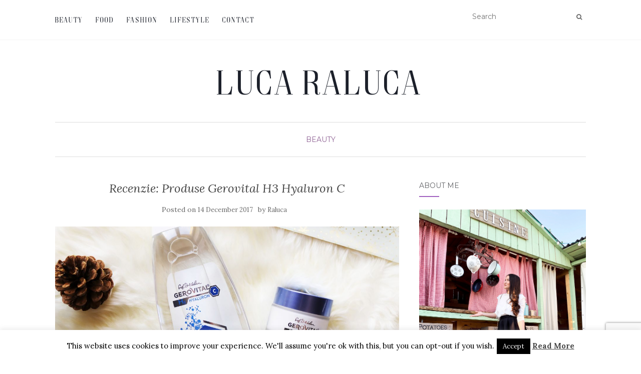

--- FILE ---
content_type: text/html; charset=UTF-8
request_url: https://lucaraluca.ro/2017/12/14/recenzie-produse-gerovital-h3-hyaluron-c/
body_size: 17680
content:
<!doctype html>
	<!--[if !IE]>
	<html class="no-js non-ie" lang="en-US"> <![endif]-->
	<!--[if IE 7 ]>
	<html class="no-js ie7" lang="en-US"> <![endif]-->
	<!--[if IE 8 ]>
	<html class="no-js ie8" lang="en-US"> <![endif]-->
	<!--[if IE 9 ]>
	<html class="no-js ie9" lang="en-US"> <![endif]-->
	<!--[if gt IE 9]><!-->
<html class="no-js" lang="en-US"> <!--<![endif]-->
<head>
<meta charset="UTF-8">
<meta name="viewport" content="width=device-width, initial-scale=1">
<link rel="profile" href="http://gmpg.org/xfn/11">
<link rel="pingback" href="https://lucaraluca.ro/xmlrpc.php">

<title>Recenzie: Produse Gerovital H3 Hyaluron C &#8211; Luca Raluca</title>
<meta name='robots' content='max-image-preview:large' />
<link rel='dns-prefetch' href='//www.google.com' />
<link rel='dns-prefetch' href='//fonts.googleapis.com' />
<link rel='dns-prefetch' href='//s.w.org' />
<link rel="alternate" type="application/rss+xml" title="Luca Raluca &raquo; Feed" href="https://lucaraluca.ro/feed/" />
<link rel="alternate" type="application/rss+xml" title="Luca Raluca &raquo; Comments Feed" href="https://lucaraluca.ro/comments/feed/" />
<link rel="alternate" type="application/rss+xml" title="Luca Raluca &raquo; Recenzie: Produse Gerovital H3 Hyaluron C Comments Feed" href="https://lucaraluca.ro/2017/12/14/recenzie-produse-gerovital-h3-hyaluron-c/feed/" />
<script type="text/javascript">
window._wpemojiSettings = {"baseUrl":"https:\/\/s.w.org\/images\/core\/emoji\/14.0.0\/72x72\/","ext":".png","svgUrl":"https:\/\/s.w.org\/images\/core\/emoji\/14.0.0\/svg\/","svgExt":".svg","source":{"concatemoji":"https:\/\/lucaraluca.ro\/wp-includes\/js\/wp-emoji-release.min.js?ver=6.0.11"}};
/*! This file is auto-generated */
!function(e,a,t){var n,r,o,i=a.createElement("canvas"),p=i.getContext&&i.getContext("2d");function s(e,t){var a=String.fromCharCode,e=(p.clearRect(0,0,i.width,i.height),p.fillText(a.apply(this,e),0,0),i.toDataURL());return p.clearRect(0,0,i.width,i.height),p.fillText(a.apply(this,t),0,0),e===i.toDataURL()}function c(e){var t=a.createElement("script");t.src=e,t.defer=t.type="text/javascript",a.getElementsByTagName("head")[0].appendChild(t)}for(o=Array("flag","emoji"),t.supports={everything:!0,everythingExceptFlag:!0},r=0;r<o.length;r++)t.supports[o[r]]=function(e){if(!p||!p.fillText)return!1;switch(p.textBaseline="top",p.font="600 32px Arial",e){case"flag":return s([127987,65039,8205,9895,65039],[127987,65039,8203,9895,65039])?!1:!s([55356,56826,55356,56819],[55356,56826,8203,55356,56819])&&!s([55356,57332,56128,56423,56128,56418,56128,56421,56128,56430,56128,56423,56128,56447],[55356,57332,8203,56128,56423,8203,56128,56418,8203,56128,56421,8203,56128,56430,8203,56128,56423,8203,56128,56447]);case"emoji":return!s([129777,127995,8205,129778,127999],[129777,127995,8203,129778,127999])}return!1}(o[r]),t.supports.everything=t.supports.everything&&t.supports[o[r]],"flag"!==o[r]&&(t.supports.everythingExceptFlag=t.supports.everythingExceptFlag&&t.supports[o[r]]);t.supports.everythingExceptFlag=t.supports.everythingExceptFlag&&!t.supports.flag,t.DOMReady=!1,t.readyCallback=function(){t.DOMReady=!0},t.supports.everything||(n=function(){t.readyCallback()},a.addEventListener?(a.addEventListener("DOMContentLoaded",n,!1),e.addEventListener("load",n,!1)):(e.attachEvent("onload",n),a.attachEvent("onreadystatechange",function(){"complete"===a.readyState&&t.readyCallback()})),(e=t.source||{}).concatemoji?c(e.concatemoji):e.wpemoji&&e.twemoji&&(c(e.twemoji),c(e.wpemoji)))}(window,document,window._wpemojiSettings);
</script>
<style type="text/css">
img.wp-smiley,
img.emoji {
	display: inline !important;
	border: none !important;
	box-shadow: none !important;
	height: 1em !important;
	width: 1em !important;
	margin: 0 0.07em !important;
	vertical-align: -0.1em !important;
	background: none !important;
	padding: 0 !important;
}
</style>
	<link rel='stylesheet' id='wp-block-library-css'  href='https://lucaraluca.ro/wp-includes/css/dist/block-library/style.min.css?ver=6.0.11' type='text/css' media='all' />
<style id='global-styles-inline-css' type='text/css'>
body{--wp--preset--color--black: #000000;--wp--preset--color--cyan-bluish-gray: #abb8c3;--wp--preset--color--white: #ffffff;--wp--preset--color--pale-pink: #f78da7;--wp--preset--color--vivid-red: #cf2e2e;--wp--preset--color--luminous-vivid-orange: #ff6900;--wp--preset--color--luminous-vivid-amber: #fcb900;--wp--preset--color--light-green-cyan: #7bdcb5;--wp--preset--color--vivid-green-cyan: #00d084;--wp--preset--color--pale-cyan-blue: #8ed1fc;--wp--preset--color--vivid-cyan-blue: #0693e3;--wp--preset--color--vivid-purple: #9b51e0;--wp--preset--gradient--vivid-cyan-blue-to-vivid-purple: linear-gradient(135deg,rgba(6,147,227,1) 0%,rgb(155,81,224) 100%);--wp--preset--gradient--light-green-cyan-to-vivid-green-cyan: linear-gradient(135deg,rgb(122,220,180) 0%,rgb(0,208,130) 100%);--wp--preset--gradient--luminous-vivid-amber-to-luminous-vivid-orange: linear-gradient(135deg,rgba(252,185,0,1) 0%,rgba(255,105,0,1) 100%);--wp--preset--gradient--luminous-vivid-orange-to-vivid-red: linear-gradient(135deg,rgba(255,105,0,1) 0%,rgb(207,46,46) 100%);--wp--preset--gradient--very-light-gray-to-cyan-bluish-gray: linear-gradient(135deg,rgb(238,238,238) 0%,rgb(169,184,195) 100%);--wp--preset--gradient--cool-to-warm-spectrum: linear-gradient(135deg,rgb(74,234,220) 0%,rgb(151,120,209) 20%,rgb(207,42,186) 40%,rgb(238,44,130) 60%,rgb(251,105,98) 80%,rgb(254,248,76) 100%);--wp--preset--gradient--blush-light-purple: linear-gradient(135deg,rgb(255,206,236) 0%,rgb(152,150,240) 100%);--wp--preset--gradient--blush-bordeaux: linear-gradient(135deg,rgb(254,205,165) 0%,rgb(254,45,45) 50%,rgb(107,0,62) 100%);--wp--preset--gradient--luminous-dusk: linear-gradient(135deg,rgb(255,203,112) 0%,rgb(199,81,192) 50%,rgb(65,88,208) 100%);--wp--preset--gradient--pale-ocean: linear-gradient(135deg,rgb(255,245,203) 0%,rgb(182,227,212) 50%,rgb(51,167,181) 100%);--wp--preset--gradient--electric-grass: linear-gradient(135deg,rgb(202,248,128) 0%,rgb(113,206,126) 100%);--wp--preset--gradient--midnight: linear-gradient(135deg,rgb(2,3,129) 0%,rgb(40,116,252) 100%);--wp--preset--duotone--dark-grayscale: url('#wp-duotone-dark-grayscale');--wp--preset--duotone--grayscale: url('#wp-duotone-grayscale');--wp--preset--duotone--purple-yellow: url('#wp-duotone-purple-yellow');--wp--preset--duotone--blue-red: url('#wp-duotone-blue-red');--wp--preset--duotone--midnight: url('#wp-duotone-midnight');--wp--preset--duotone--magenta-yellow: url('#wp-duotone-magenta-yellow');--wp--preset--duotone--purple-green: url('#wp-duotone-purple-green');--wp--preset--duotone--blue-orange: url('#wp-duotone-blue-orange');--wp--preset--font-size--small: 13px;--wp--preset--font-size--medium: 20px;--wp--preset--font-size--large: 36px;--wp--preset--font-size--x-large: 42px;}.has-black-color{color: var(--wp--preset--color--black) !important;}.has-cyan-bluish-gray-color{color: var(--wp--preset--color--cyan-bluish-gray) !important;}.has-white-color{color: var(--wp--preset--color--white) !important;}.has-pale-pink-color{color: var(--wp--preset--color--pale-pink) !important;}.has-vivid-red-color{color: var(--wp--preset--color--vivid-red) !important;}.has-luminous-vivid-orange-color{color: var(--wp--preset--color--luminous-vivid-orange) !important;}.has-luminous-vivid-amber-color{color: var(--wp--preset--color--luminous-vivid-amber) !important;}.has-light-green-cyan-color{color: var(--wp--preset--color--light-green-cyan) !important;}.has-vivid-green-cyan-color{color: var(--wp--preset--color--vivid-green-cyan) !important;}.has-pale-cyan-blue-color{color: var(--wp--preset--color--pale-cyan-blue) !important;}.has-vivid-cyan-blue-color{color: var(--wp--preset--color--vivid-cyan-blue) !important;}.has-vivid-purple-color{color: var(--wp--preset--color--vivid-purple) !important;}.has-black-background-color{background-color: var(--wp--preset--color--black) !important;}.has-cyan-bluish-gray-background-color{background-color: var(--wp--preset--color--cyan-bluish-gray) !important;}.has-white-background-color{background-color: var(--wp--preset--color--white) !important;}.has-pale-pink-background-color{background-color: var(--wp--preset--color--pale-pink) !important;}.has-vivid-red-background-color{background-color: var(--wp--preset--color--vivid-red) !important;}.has-luminous-vivid-orange-background-color{background-color: var(--wp--preset--color--luminous-vivid-orange) !important;}.has-luminous-vivid-amber-background-color{background-color: var(--wp--preset--color--luminous-vivid-amber) !important;}.has-light-green-cyan-background-color{background-color: var(--wp--preset--color--light-green-cyan) !important;}.has-vivid-green-cyan-background-color{background-color: var(--wp--preset--color--vivid-green-cyan) !important;}.has-pale-cyan-blue-background-color{background-color: var(--wp--preset--color--pale-cyan-blue) !important;}.has-vivid-cyan-blue-background-color{background-color: var(--wp--preset--color--vivid-cyan-blue) !important;}.has-vivid-purple-background-color{background-color: var(--wp--preset--color--vivid-purple) !important;}.has-black-border-color{border-color: var(--wp--preset--color--black) !important;}.has-cyan-bluish-gray-border-color{border-color: var(--wp--preset--color--cyan-bluish-gray) !important;}.has-white-border-color{border-color: var(--wp--preset--color--white) !important;}.has-pale-pink-border-color{border-color: var(--wp--preset--color--pale-pink) !important;}.has-vivid-red-border-color{border-color: var(--wp--preset--color--vivid-red) !important;}.has-luminous-vivid-orange-border-color{border-color: var(--wp--preset--color--luminous-vivid-orange) !important;}.has-luminous-vivid-amber-border-color{border-color: var(--wp--preset--color--luminous-vivid-amber) !important;}.has-light-green-cyan-border-color{border-color: var(--wp--preset--color--light-green-cyan) !important;}.has-vivid-green-cyan-border-color{border-color: var(--wp--preset--color--vivid-green-cyan) !important;}.has-pale-cyan-blue-border-color{border-color: var(--wp--preset--color--pale-cyan-blue) !important;}.has-vivid-cyan-blue-border-color{border-color: var(--wp--preset--color--vivid-cyan-blue) !important;}.has-vivid-purple-border-color{border-color: var(--wp--preset--color--vivid-purple) !important;}.has-vivid-cyan-blue-to-vivid-purple-gradient-background{background: var(--wp--preset--gradient--vivid-cyan-blue-to-vivid-purple) !important;}.has-light-green-cyan-to-vivid-green-cyan-gradient-background{background: var(--wp--preset--gradient--light-green-cyan-to-vivid-green-cyan) !important;}.has-luminous-vivid-amber-to-luminous-vivid-orange-gradient-background{background: var(--wp--preset--gradient--luminous-vivid-amber-to-luminous-vivid-orange) !important;}.has-luminous-vivid-orange-to-vivid-red-gradient-background{background: var(--wp--preset--gradient--luminous-vivid-orange-to-vivid-red) !important;}.has-very-light-gray-to-cyan-bluish-gray-gradient-background{background: var(--wp--preset--gradient--very-light-gray-to-cyan-bluish-gray) !important;}.has-cool-to-warm-spectrum-gradient-background{background: var(--wp--preset--gradient--cool-to-warm-spectrum) !important;}.has-blush-light-purple-gradient-background{background: var(--wp--preset--gradient--blush-light-purple) !important;}.has-blush-bordeaux-gradient-background{background: var(--wp--preset--gradient--blush-bordeaux) !important;}.has-luminous-dusk-gradient-background{background: var(--wp--preset--gradient--luminous-dusk) !important;}.has-pale-ocean-gradient-background{background: var(--wp--preset--gradient--pale-ocean) !important;}.has-electric-grass-gradient-background{background: var(--wp--preset--gradient--electric-grass) !important;}.has-midnight-gradient-background{background: var(--wp--preset--gradient--midnight) !important;}.has-small-font-size{font-size: var(--wp--preset--font-size--small) !important;}.has-medium-font-size{font-size: var(--wp--preset--font-size--medium) !important;}.has-large-font-size{font-size: var(--wp--preset--font-size--large) !important;}.has-x-large-font-size{font-size: var(--wp--preset--font-size--x-large) !important;}
</style>
<link rel='stylesheet' id='contact-form-7-css'  href='https://lucaraluca.ro/wp-content/plugins/contact-form-7/includes/css/styles.css?ver=5.6' type='text/css' media='all' />
<link rel='stylesheet' id='cookie-law-info-css'  href='https://lucaraluca.ro/wp-content/plugins/cookie-law-info/public/css/cookie-law-info-public.css?ver=2.1.2' type='text/css' media='all' />
<link rel='stylesheet' id='cookie-law-info-gdpr-css'  href='https://lucaraluca.ro/wp-content/plugins/cookie-law-info/public/css/cookie-law-info-gdpr.css?ver=2.1.2' type='text/css' media='all' />
<link rel='stylesheet' id='activello-bootstrap-css'  href='https://lucaraluca.ro/wp-content/themes/activello/assets/css/bootstrap.min.css?ver=6.0.11' type='text/css' media='all' />
<link rel='stylesheet' id='activello-icons-css'  href='https://lucaraluca.ro/wp-content/themes/activello/assets/css/font-awesome.min.css?ver=6.0.11' type='text/css' media='all' />
<link rel='stylesheet' id='activello-fonts-css'  href='//fonts.googleapis.com/css?family=Lora%3A400%2C400italic%2C700%2C700italic%7CMontserrat%3A400%2C700%7CMaven+Pro%3A400%2C700&#038;ver=6.0.11' type='text/css' media='all' />
<link rel='stylesheet' id='activello-style-css'  href='https://lucaraluca.ro/wp-content/themes/activello/style.css?ver=6.0.11' type='text/css' media='all' />
<link rel='stylesheet' id='wpgdprc-front-css-css'  href='https://lucaraluca.ro/wp-content/plugins/wp-gdpr-compliance/Assets/css/front.css?ver=1656525604' type='text/css' media='all' />
<style id='wpgdprc-front-css-inline-css' type='text/css'>
:root{--wp-gdpr--bar--background-color: #000000;--wp-gdpr--bar--color: #ffffff;--wp-gdpr--button--background-color: #000000;--wp-gdpr--button--background-color--darken: #000000;--wp-gdpr--button--color: #ffffff;}
</style>
<script type='text/javascript' src='https://lucaraluca.ro/wp-includes/js/jquery/jquery.min.js?ver=3.6.0' id='jquery-core-js'></script>
<script type='text/javascript' src='https://lucaraluca.ro/wp-includes/js/jquery/jquery-migrate.min.js?ver=3.3.2' id='jquery-migrate-js'></script>
<script type='text/javascript' id='cookie-law-info-js-extra'>
/* <![CDATA[ */
var Cli_Data = {"nn_cookie_ids":[],"cookielist":[],"non_necessary_cookies":[],"ccpaEnabled":"","ccpaRegionBased":"","ccpaBarEnabled":"","strictlyEnabled":["necessary","obligatoire"],"ccpaType":"gdpr","js_blocking":"","custom_integration":"","triggerDomRefresh":"","secure_cookies":""};
var cli_cookiebar_settings = {"animate_speed_hide":"500","animate_speed_show":"500","background":"#fff","border":"#444","border_on":"","button_1_button_colour":"#000","button_1_button_hover":"#000000","button_1_link_colour":"#fff","button_1_as_button":"1","button_1_new_win":"","button_2_button_colour":"#333","button_2_button_hover":"#292929","button_2_link_colour":"#444","button_2_as_button":"","button_2_hidebar":"","button_3_button_colour":"#000","button_3_button_hover":"#000000","button_3_link_colour":"#fff","button_3_as_button":"1","button_3_new_win":"","button_4_button_colour":"#000","button_4_button_hover":"#000000","button_4_link_colour":"#fff","button_4_as_button":"1","button_7_button_colour":"#61a229","button_7_button_hover":"#4e8221","button_7_link_colour":"#fff","button_7_as_button":"1","button_7_new_win":"","font_family":"inherit","header_fix":"","notify_animate_hide":"1","notify_animate_show":"","notify_div_id":"#cookie-law-info-bar","notify_position_horizontal":"right","notify_position_vertical":"bottom","scroll_close":"","scroll_close_reload":"","accept_close_reload":"","reject_close_reload":"","showagain_tab":"1","showagain_background":"#fff","showagain_border":"#000","showagain_div_id":"#cookie-law-info-again","showagain_x_position":"100px","text":"#000","show_once_yn":"","show_once":"10000","logging_on":"","as_popup":"","popup_overlay":"1","bar_heading_text":"","cookie_bar_as":"banner","popup_showagain_position":"bottom-right","widget_position":"left"};
var log_object = {"ajax_url":"https:\/\/lucaraluca.ro\/wp-admin\/admin-ajax.php"};
/* ]]> */
</script>
<script type='text/javascript' src='https://lucaraluca.ro/wp-content/plugins/cookie-law-info/public/js/cookie-law-info-public.js?ver=2.1.2' id='cookie-law-info-js'></script>
<script type='text/javascript' src='https://lucaraluca.ro/wp-content/themes/activello/assets/js/vendor/modernizr.min.js?ver=6.0.11' id='activello-modernizr-js'></script>
<script type='text/javascript' src='https://lucaraluca.ro/wp-content/themes/activello/assets/js/vendor/bootstrap.min.js?ver=6.0.11' id='activello-bootstrapjs-js'></script>
<script type='text/javascript' src='https://lucaraluca.ro/wp-content/themes/activello/assets/js/functions.min.js?ver=6.0.11' id='activello-functions-js'></script>
<script type='text/javascript' id='wpgdprc-front-js-js-extra'>
/* <![CDATA[ */
var wpgdprcFront = {"ajaxUrl":"https:\/\/lucaraluca.ro\/wp-admin\/admin-ajax.php","ajaxNonce":"c2800afc1a","ajaxArg":"security","pluginPrefix":"wpgdprc","blogId":"1","isMultiSite":"","locale":"en_US","showSignUpModal":"","showFormModal":"","cookieName":"wpgdprc-consent","consentVersion":"","path":"\/","prefix":"wpgdprc"};
/* ]]> */
</script>
<script type='text/javascript' src='https://lucaraluca.ro/wp-content/plugins/wp-gdpr-compliance/Assets/js/front.min.js?ver=1656525604' id='wpgdprc-front-js-js'></script>
<link rel="https://api.w.org/" href="https://lucaraluca.ro/wp-json/" /><link rel="alternate" type="application/json" href="https://lucaraluca.ro/wp-json/wp/v2/posts/2394" /><link rel="EditURI" type="application/rsd+xml" title="RSD" href="https://lucaraluca.ro/xmlrpc.php?rsd" />
<link rel="wlwmanifest" type="application/wlwmanifest+xml" href="https://lucaraluca.ro/wp-includes/wlwmanifest.xml" /> 
<meta name="generator" content="WordPress 6.0.11" />
<link rel="canonical" href="https://lucaraluca.ro/2017/12/14/recenzie-produse-gerovital-h3-hyaluron-c/" />
<link rel='shortlink' href='https://lucaraluca.ro/?p=2394' />
<link rel="alternate" type="application/json+oembed" href="https://lucaraluca.ro/wp-json/oembed/1.0/embed?url=https%3A%2F%2Flucaraluca.ro%2F2017%2F12%2F14%2Frecenzie-produse-gerovital-h3-hyaluron-c%2F" />
<link rel="alternate" type="text/xml+oembed" href="https://lucaraluca.ro/wp-json/oembed/1.0/embed?url=https%3A%2F%2Flucaraluca.ro%2F2017%2F12%2F14%2Frecenzie-produse-gerovital-h3-hyaluron-c%2F&#038;format=xml" />
<style type="text/css"></style>	<style type="text/css">
		#social li{
			display: inline-block;
		}
		#social li,
		#social ul {
			border: 0!important;
			list-style: none;
			padding-left: 0;
			text-align: center;
		}
		#social li a[href*="twitter.com"] .fa:before,
		.fa-twitter:before {
			content: "\f099"
		}
		#social li a[href*="facebook.com"] .fa:before,
		.fa-facebook-f:before,
		.fa-facebook:before {
			content: "\f09a"
		}
		#social li a[href*="github.com"] .fa:before,
		.fa-github:before {
			content: "\f09b"
		}
		#social li a[href*="/feed"] .fa:before,
		.fa-rss:before {
			content: "\f09e"
		}
		#social li a[href*="pinterest.com"] .fa:before,
		.fa-pinterest:before {
			content: "\f0d2"
		}
		#social li a[href*="plus.google.com"] .fa:before,
		.fa-google-plus:before {
			content: "\f0d5"
		}
		#social li a[href*="linkedin.com"] .fa:before,
		.fa-linkedin:before {
			content: "\f0e1"
		}
		#social li a[href*="youtube.com"] .fa:before,
		.fa-youtube:before {
			content: "\f167"
		}
		#social li a[href*="instagram.com"] .fa:before,
		.fa-instagram:before {
			content: "\f16d"
		}
		#social li a[href*="flickr.com"] .fa:before,
		.fa-flickr:before {
			content: "\f16e"
		}
		#social li a[href*="tumblr.com"] .fa:before,
		.fa-tumblr:before {
			content: "\f173"
		}
		#social li a[href*="dribbble.com"] .fa:before,
		.fa-dribbble:before {
			content: "\f17d"
		}
		#social li a[href*="skype.com"] .fa:before,
		.fa-skype:before {
			content: "\f17e"
		}
		#social li a[href*="foursquare.com"] .fa:before,
		.fa-foursquare:before {
			content: "\f180"
		}
		#social li a[href*="vimeo.com"] .fa:before,
		.fa-vimeo-square:before {
			content: "\f194"
		}
		#social li a[href*="weheartit.com"] .fa:before,
		.fa-heart:before {
			content: "\f004"
		}
		#social li a[href*="spotify.com"] .fa:before,
		.fa-spotify:before {
			content: "\f1bc"
		}
		#social li a[href*="soundcloud.com"] .fa:before,
		.fa-soundcloud:before {
			content: "\f1be"
		}
	</style>		<style type="text/css" id="wp-custom-css">
			/*
You can add your own CSS here.

Click the help icon above to learn more.
*/
@font-face {
  font-family: myFirstFont;
	src: url(https://lucaraluca.ro/wp-includes/fonts/goldoni.otf) format("truetype");
}

aside#visitor-counter.widget{
	display: none;
}

.site-name .navbar-brand{
	font-family: 'myFirstFont';
	font-size: 70px;
}
.navbar-default .navbar-nav> li> a{
	font-family: 'myFirstFont';
	font-size: 15px;
	font-weight: 500;
	letter-spacing: 1px;
}		</style>
		
</head>

<body class="post-template-default single single-post postid-2394 single-format-standard has-sidebar-right">
<svg xmlns="http://www.w3.org/2000/svg" viewBox="0 0 0 0" width="0" height="0" focusable="false" role="none" style="visibility: hidden; position: absolute; left: -9999px; overflow: hidden;" ><defs><filter id="wp-duotone-dark-grayscale"><feColorMatrix color-interpolation-filters="sRGB" type="matrix" values=" .299 .587 .114 0 0 .299 .587 .114 0 0 .299 .587 .114 0 0 .299 .587 .114 0 0 " /><feComponentTransfer color-interpolation-filters="sRGB" ><feFuncR type="table" tableValues="0 0.49803921568627" /><feFuncG type="table" tableValues="0 0.49803921568627" /><feFuncB type="table" tableValues="0 0.49803921568627" /><feFuncA type="table" tableValues="1 1" /></feComponentTransfer><feComposite in2="SourceGraphic" operator="in" /></filter></defs></svg><svg xmlns="http://www.w3.org/2000/svg" viewBox="0 0 0 0" width="0" height="0" focusable="false" role="none" style="visibility: hidden; position: absolute; left: -9999px; overflow: hidden;" ><defs><filter id="wp-duotone-grayscale"><feColorMatrix color-interpolation-filters="sRGB" type="matrix" values=" .299 .587 .114 0 0 .299 .587 .114 0 0 .299 .587 .114 0 0 .299 .587 .114 0 0 " /><feComponentTransfer color-interpolation-filters="sRGB" ><feFuncR type="table" tableValues="0 1" /><feFuncG type="table" tableValues="0 1" /><feFuncB type="table" tableValues="0 1" /><feFuncA type="table" tableValues="1 1" /></feComponentTransfer><feComposite in2="SourceGraphic" operator="in" /></filter></defs></svg><svg xmlns="http://www.w3.org/2000/svg" viewBox="0 0 0 0" width="0" height="0" focusable="false" role="none" style="visibility: hidden; position: absolute; left: -9999px; overflow: hidden;" ><defs><filter id="wp-duotone-purple-yellow"><feColorMatrix color-interpolation-filters="sRGB" type="matrix" values=" .299 .587 .114 0 0 .299 .587 .114 0 0 .299 .587 .114 0 0 .299 .587 .114 0 0 " /><feComponentTransfer color-interpolation-filters="sRGB" ><feFuncR type="table" tableValues="0.54901960784314 0.98823529411765" /><feFuncG type="table" tableValues="0 1" /><feFuncB type="table" tableValues="0.71764705882353 0.25490196078431" /><feFuncA type="table" tableValues="1 1" /></feComponentTransfer><feComposite in2="SourceGraphic" operator="in" /></filter></defs></svg><svg xmlns="http://www.w3.org/2000/svg" viewBox="0 0 0 0" width="0" height="0" focusable="false" role="none" style="visibility: hidden; position: absolute; left: -9999px; overflow: hidden;" ><defs><filter id="wp-duotone-blue-red"><feColorMatrix color-interpolation-filters="sRGB" type="matrix" values=" .299 .587 .114 0 0 .299 .587 .114 0 0 .299 .587 .114 0 0 .299 .587 .114 0 0 " /><feComponentTransfer color-interpolation-filters="sRGB" ><feFuncR type="table" tableValues="0 1" /><feFuncG type="table" tableValues="0 0.27843137254902" /><feFuncB type="table" tableValues="0.5921568627451 0.27843137254902" /><feFuncA type="table" tableValues="1 1" /></feComponentTransfer><feComposite in2="SourceGraphic" operator="in" /></filter></defs></svg><svg xmlns="http://www.w3.org/2000/svg" viewBox="0 0 0 0" width="0" height="0" focusable="false" role="none" style="visibility: hidden; position: absolute; left: -9999px; overflow: hidden;" ><defs><filter id="wp-duotone-midnight"><feColorMatrix color-interpolation-filters="sRGB" type="matrix" values=" .299 .587 .114 0 0 .299 .587 .114 0 0 .299 .587 .114 0 0 .299 .587 .114 0 0 " /><feComponentTransfer color-interpolation-filters="sRGB" ><feFuncR type="table" tableValues="0 0" /><feFuncG type="table" tableValues="0 0.64705882352941" /><feFuncB type="table" tableValues="0 1" /><feFuncA type="table" tableValues="1 1" /></feComponentTransfer><feComposite in2="SourceGraphic" operator="in" /></filter></defs></svg><svg xmlns="http://www.w3.org/2000/svg" viewBox="0 0 0 0" width="0" height="0" focusable="false" role="none" style="visibility: hidden; position: absolute; left: -9999px; overflow: hidden;" ><defs><filter id="wp-duotone-magenta-yellow"><feColorMatrix color-interpolation-filters="sRGB" type="matrix" values=" .299 .587 .114 0 0 .299 .587 .114 0 0 .299 .587 .114 0 0 .299 .587 .114 0 0 " /><feComponentTransfer color-interpolation-filters="sRGB" ><feFuncR type="table" tableValues="0.78039215686275 1" /><feFuncG type="table" tableValues="0 0.94901960784314" /><feFuncB type="table" tableValues="0.35294117647059 0.47058823529412" /><feFuncA type="table" tableValues="1 1" /></feComponentTransfer><feComposite in2="SourceGraphic" operator="in" /></filter></defs></svg><svg xmlns="http://www.w3.org/2000/svg" viewBox="0 0 0 0" width="0" height="0" focusable="false" role="none" style="visibility: hidden; position: absolute; left: -9999px; overflow: hidden;" ><defs><filter id="wp-duotone-purple-green"><feColorMatrix color-interpolation-filters="sRGB" type="matrix" values=" .299 .587 .114 0 0 .299 .587 .114 0 0 .299 .587 .114 0 0 .299 .587 .114 0 0 " /><feComponentTransfer color-interpolation-filters="sRGB" ><feFuncR type="table" tableValues="0.65098039215686 0.40392156862745" /><feFuncG type="table" tableValues="0 1" /><feFuncB type="table" tableValues="0.44705882352941 0.4" /><feFuncA type="table" tableValues="1 1" /></feComponentTransfer><feComposite in2="SourceGraphic" operator="in" /></filter></defs></svg><svg xmlns="http://www.w3.org/2000/svg" viewBox="0 0 0 0" width="0" height="0" focusable="false" role="none" style="visibility: hidden; position: absolute; left: -9999px; overflow: hidden;" ><defs><filter id="wp-duotone-blue-orange"><feColorMatrix color-interpolation-filters="sRGB" type="matrix" values=" .299 .587 .114 0 0 .299 .587 .114 0 0 .299 .587 .114 0 0 .299 .587 .114 0 0 " /><feComponentTransfer color-interpolation-filters="sRGB" ><feFuncR type="table" tableValues="0.098039215686275 1" /><feFuncG type="table" tableValues="0 0.66274509803922" /><feFuncB type="table" tableValues="0.84705882352941 0.41960784313725" /><feFuncA type="table" tableValues="1 1" /></feComponentTransfer><feComposite in2="SourceGraphic" operator="in" /></filter></defs></svg><div id="page" class="hfeed site">

	<header id="masthead" class="site-header" role="banner">
		<nav class="navbar navbar-default" role="navigation">
			<div class="container">
				<div class="row">
					<div class="site-navigation-inner col-sm-12">
						<div class="navbar-header">
							<button type="button" class="btn navbar-toggle" data-toggle="collapse" data-target=".navbar-ex1-collapse">
								<span class="sr-only">Toggle navigation</span>
								<span class="icon-bar"></span>
								<span class="icon-bar"></span>
								<span class="icon-bar"></span>
							</button>
						</div>
						<div class="collapse navbar-collapse navbar-ex1-collapse"><ul id="menu-menu1" class="nav navbar-nav"><li id="menu-item-68" class="menu-item menu-item-type-taxonomy menu-item-object-category current-post-ancestor current-menu-parent current-post-parent menu-item-68"><a title="Beauty" href="https://lucaraluca.ro/category/beauty/">Beauty</a></li>
<li id="menu-item-70" class="menu-item menu-item-type-taxonomy menu-item-object-category menu-item-70"><a title="Food" href="https://lucaraluca.ro/category/food/">Food</a></li>
<li id="menu-item-69" class="menu-item menu-item-type-taxonomy menu-item-object-category menu-item-69"><a title="Fashion" href="https://lucaraluca.ro/category/fashion/">Fashion</a></li>
<li id="menu-item-71" class="menu-item menu-item-type-taxonomy menu-item-object-category menu-item-71"><a title="Lifestyle" href="https://lucaraluca.ro/category/lifestyle/">Lifestyle</a></li>
<li id="menu-item-1835" class="menu-item menu-item-type-post_type menu-item-object-page menu-item-1835"><a title="Contact" href="https://lucaraluca.ro/contact/">Contact</a></li>
</ul></div>
						<div class="nav-search"><form action="https://lucaraluca.ro/" method="get"><input type="text" name="s" value="" placeholder="Search"><button type="submit" class="header-search-icon" name="submit" id="searchsubmit" value="Search"><i class="fa fa-search"></i></button></form>							
						</div>
					</div>
				</div>
			</div>
		</nav><!-- .site-navigation -->

		
		<div class="container">
			<div id="logo">
				<span class="site-name">
																			<a class="navbar-brand" href="https://lucaraluca.ro/" title="Luca Raluca" rel="home">Luca Raluca</a>
									
									</span><!-- end of .site-name -->

							</div><!-- end of #logo -->

						<div id="line"></div>
					</div>

	</header><!-- #masthead -->


	<div id="content" class="site-content">

		<div class="top-section">
					</div>

		<div class="container main-content-area">

						<div class="cat-title">
				<ul class="post-categories">
	<li><a href="https://lucaraluca.ro/category/beauty/" rel="category tag">Beauty</a></li></ul>			</div>
									
			<div class="row">
				<div class="main-content-inner col-sm-12 col-md-8 side-right">

	<div id="primary" class="content-area">
		<main id="main" class="site-main" role="main">

		
			
<article id="post-2394" class="post-2394 post type-post status-publish format-standard has-post-thumbnail hentry category-beauty tag-1-acid-hialuronic tag-antiage tag-day-cream tag-farmec tag-gerovital-h3 tag-hyaluron-c tag-micellar-water tag-niamicida tag-romanesc tag-skincare tag-vitamin-c tag-vitamina-c">
	<div class="blog-item-wrap">
		<div class="post-inner-content">
			<header class="entry-header page-header">
				<h1 class="entry-title">Recenzie: Produse Gerovital H3 Hyaluron C</h1>

								<div class="entry-meta">
					<span class="posted-on">Posted on <a href="https://lucaraluca.ro/2017/12/14/recenzie-produse-gerovital-h3-hyaluron-c/" rel="bookmark"><time class="entry-date published" datetime="2017-12-14T11:07:43+00:00">14 December 2017</time><time class="updated" datetime="2017-12-15T13:52:31+00:00">15 December 2017</time></a></span>by <span class="author vcard"><a class="url fn n" href="https://lucaraluca.ro/author/6dr8s/">Raluca</a></span>
					
				</div><!-- .entry-meta -->
							</header><!-- .entry-header -->
			
			<a href="https://lucaraluca.ro/2017/12/14/recenzie-produse-gerovital-h3-hyaluron-c/" title="Recenzie: Produse Gerovital H3 Hyaluron C" >
				<img width="1170" height="550" src="https://lucaraluca.ro/wp-content/uploads/2017/12/1-2-1170x550.jpg" class="single-featured wp-post-image" alt="" />			</a>
			
			<div class="entry-content">

				<p style="text-align: center;">Recent am primit spre testare 2 produse Gerovital H3 din <a href="https://www.farmec.ro/produse/criterii-597-gerovital-h3-hyaluron-c/1.html">gama Hyaluron C</a>. Aceasta are în compoziție acidul hialuronic pur și lipozomal, niacinamida și vitamina C, ingrediente cu efecte de hidratare, antirid și antioxidante.</p>
<p style="text-align: center;"><img loading="lazy" class="aligncenter size-full wp-image-2395" src="http://lucaraluca.ro/wp-content/uploads/2017/12/1-2.jpg" alt="" width="6000" height="4000" data-id="2395" srcset="https://lucaraluca.ro/wp-content/uploads/2017/12/1-2.jpg 6000w, https://lucaraluca.ro/wp-content/uploads/2017/12/1-2-300x200.jpg 300w, https://lucaraluca.ro/wp-content/uploads/2017/12/1-2-768x512.jpg 768w, https://lucaraluca.ro/wp-content/uploads/2017/12/1-2-1024x683.jpg 1024w, https://lucaraluca.ro/wp-content/uploads/2017/12/1-2-330x220.jpg 330w" sizes="(max-width: 6000px) 100vw, 6000px" /></p>
<p style="text-align: center;"><em>❤</em><em> Cremă antirid de zi cu 1% Acid hialuronic și Vitamina C</em></p>
<p style="text-align: center;">Această cremă are o consistență bogată, fiind destul de hidratantă. Promite umplerea și netezirea ridurilor dinspre interior și prevenirea efectelor nedorite ale îmbătrânirii premature a pielii.</p>
<p style="text-align: center;">Pentru mine această cremă a fost mult prea hidratantă, deoarece eu am un ten mixt cu tendințe de îngrășare, însă mama mea este tare încântată de ea. Mi-a spus că îi hidratează bine tenul și că a observat o diminuare a ridurilor fine.</p>
<p style="text-align: center;"><img loading="lazy" class="aligncenter size-full wp-image-2397" src="http://lucaraluca.ro/wp-content/uploads/2017/12/3-2.jpg" alt="" width="6000" height="4000" data-id="2397" srcset="https://lucaraluca.ro/wp-content/uploads/2017/12/3-2.jpg 6000w, https://lucaraluca.ro/wp-content/uploads/2017/12/3-2-300x200.jpg 300w, https://lucaraluca.ro/wp-content/uploads/2017/12/3-2-768x512.jpg 768w, https://lucaraluca.ro/wp-content/uploads/2017/12/3-2-1024x683.jpg 1024w, https://lucaraluca.ro/wp-content/uploads/2017/12/3-2-330x220.jpg 330w" sizes="(max-width: 6000px) 100vw, 6000px" /></p>
<p style="text-align: center;"><em>❤</em><em> Apă micelară cu Acid hialuronic și Vitamina C</em></p>
<p style="text-align: center;">Apele micelare produse de Farmec se află printre preferatele mele. Această apă micelară este pe bază de acid hialuronic și vitamina C, lucru ce o face mai hidratantă. Demachiază eficient machiajul tenului, însă în zona ochilor am simțit un mic disconfort. Per total, este o apă micelară eficientă, însă nu o recomand persoanelor cu ochii sensibili.</p>
<p style="text-align: center;"><img loading="lazy" class="aligncenter size-full wp-image-2396" src="http://lucaraluca.ro/wp-content/uploads/2017/12/2-2.jpg" alt="" width="6000" height="4000" data-id="2396" srcset="https://lucaraluca.ro/wp-content/uploads/2017/12/2-2.jpg 6000w, https://lucaraluca.ro/wp-content/uploads/2017/12/2-2-300x200.jpg 300w, https://lucaraluca.ro/wp-content/uploads/2017/12/2-2-768x512.jpg 768w, https://lucaraluca.ro/wp-content/uploads/2017/12/2-2-1024x683.jpg 1024w, https://lucaraluca.ro/wp-content/uploads/2017/12/2-2-330x220.jpg 330w" sizes="(max-width: 6000px) 100vw, 6000px" /></p>
<p style="text-align: center;">Sper că v-am fost de ajutor cu această recenzie!</p>
<p style="text-align: center;">Care sunt produsele voastre preferate din această gamă?</p>
<p>&nbsp;</p>
				
								
			</div><!-- .entry-content -->
			<div class="entry-footer">
								<span class="comments-link"><a href="https://lucaraluca.ro/2017/12/14/recenzie-produse-gerovital-h3-hyaluron-c/#comments">Comments (68)</a></span>
					
								<!-- tags -->
				<div class="tagcloud">

					<a href="https://lucaraluca.ro/tag/1-acid-hialuronic/">1% Acid hialuronic</a> <a href="https://lucaraluca.ro/tag/antiage/">antiage</a> <a href="https://lucaraluca.ro/tag/day-cream/">day cream</a> <a href="https://lucaraluca.ro/tag/farmec/">farmec</a> <a href="https://lucaraluca.ro/tag/gerovital-h3/">gerovital h3</a> <a href="https://lucaraluca.ro/tag/hyaluron-c/">Hyaluron C</a> <a href="https://lucaraluca.ro/tag/micellar-water/">micellar water</a> <a href="https://lucaraluca.ro/tag/niamicida/">niamicida</a> <a href="https://lucaraluca.ro/tag/romanesc/">romanesc</a> <a href="https://lucaraluca.ro/tag/skincare/">skincare</a> <a href="https://lucaraluca.ro/tag/vitamin-c/">vitamin c</a> <a href="https://lucaraluca.ro/tag/vitamina-c/">Vitamina C</a> 
				</div>
				<!-- end tags -->
							</div><!-- .entry-footer -->
		</div>
	</div>
</article><!-- #post-## -->

			
<div id="comments" class="comments-area">

	
			<h2 class="comments-title">
		68 Replies to &ldquo;Recenzie: Produse Gerovital H3 Hyaluron C&rdquo;		</h2>

		
		<ol class="comment-list">
				<li class="comment even thread-even depth-1 parent" id="comment-2022">
			<div id="div-comment-2022" class="comment-body">
	
	<div class="comment-author vcard asdasd">
				<cite class="fn"><a href='http://patricialidia.ro' rel='external nofollow ugc' class='url'>Patricia Lidia</a></cite> <span class="says">says:</span>		<a rel='nofollow' class='comment-reply-link' href='https://lucaraluca.ro/2017/12/14/recenzie-produse-gerovital-h3-hyaluron-c/?replytocom=2022#respond' data-commentid="2022" data-postid="2394" data-belowelement="div-comment-2022" data-respondelement="respond" data-replyto="Reply to Patricia Lidia" aria-label='Reply to Patricia Lidia'>Reply</a>		<div class="comment-meta commentmetadata"><a href="https://lucaraluca.ro/2017/12/14/recenzie-produse-gerovital-h3-hyaluron-c/#comment-2022">
			14 December 2017 at 11:40 am</a>		</div>
	</div>

	
	<p>Eu sunt fac produse Gerovital, astept momentul in care vor crea si ambalaje &#8220;travel&#8221; si atunci numai pe ei ii voi folosi! Si eu ma gandeam sa trec pe o gama imbunatatita cu acid hialuronic, in ideea in care folosesc pt masajul facial colagen.</p>

			</div>
	<ol class="children">
	<li class="comment byuser comment-author-6dr8s bypostauthor odd alt depth-2" id="comment-2023">
			<div id="div-comment-2023" class="comment-body">
	
	<div class="comment-author vcard asdasd">
				<cite class="fn"><a href='http://lucaraluca.ro' rel='external nofollow ugc' class='url'>Raluca</a></cite> <span class="says">says:</span>		<a rel='nofollow' class='comment-reply-link' href='https://lucaraluca.ro/2017/12/14/recenzie-produse-gerovital-h3-hyaluron-c/?replytocom=2023#respond' data-commentid="2023" data-postid="2394" data-belowelement="div-comment-2023" data-respondelement="respond" data-replyto="Reply to Raluca" aria-label='Reply to Raluca'>Reply</a>		<div class="comment-meta commentmetadata"><a href="https://lucaraluca.ro/2017/12/14/recenzie-produse-gerovital-h3-hyaluron-c/#comment-2023">
			14 December 2017 at 12:25 pm</a>		</div>
	</div>

	
	<p>Ar fi o idee tare bună să-și lărgească gama travel size. Este o gamă foarte faină, mai ales dacă vrei ceva antirid.</p>

			</div>
	</li><!-- #comment-## -->
</ol><!-- .children -->
</li><!-- #comment-## -->
	<li class="comment even thread-odd thread-alt depth-1 parent" id="comment-2024">
			<div id="div-comment-2024" class="comment-body">
	
	<div class="comment-author vcard asdasd">
				<cite class="fn"><a href='http://Alexamakeupbeauty.com' rel='external nofollow ugc' class='url'>Alexa</a></cite> <span class="says">says:</span>		<a rel='nofollow' class='comment-reply-link' href='https://lucaraluca.ro/2017/12/14/recenzie-produse-gerovital-h3-hyaluron-c/?replytocom=2024#respond' data-commentid="2024" data-postid="2394" data-belowelement="div-comment-2024" data-respondelement="respond" data-replyto="Reply to Alexa" aria-label='Reply to Alexa'>Reply</a>		<div class="comment-meta commentmetadata"><a href="https://lucaraluca.ro/2017/12/14/recenzie-produse-gerovital-h3-hyaluron-c/#comment-2024">
			14 December 2017 at 1:49 pm</a>		</div>
	</div>

	
	<p>O sugestie tare buna:) nu stiam de colecția asta cu acid hialuronic 🙂 ma cam tentează:)</p>

			</div>
	<ol class="children">
	<li class="comment byuser comment-author-6dr8s bypostauthor odd alt depth-2" id="comment-2026">
			<div id="div-comment-2026" class="comment-body">
	
	<div class="comment-author vcard asdasd">
				<cite class="fn"><a href='http://lucaraluca.ro' rel='external nofollow ugc' class='url'>Raluca</a></cite> <span class="says">says:</span>		<a rel='nofollow' class='comment-reply-link' href='https://lucaraluca.ro/2017/12/14/recenzie-produse-gerovital-h3-hyaluron-c/?replytocom=2026#respond' data-commentid="2026" data-postid="2394" data-belowelement="div-comment-2026" data-respondelement="respond" data-replyto="Reply to Raluca" aria-label='Reply to Raluca'>Reply</a>		<div class="comment-meta commentmetadata"><a href="https://lucaraluca.ro/2017/12/14/recenzie-produse-gerovital-h3-hyaluron-c/#comment-2026">
			14 December 2017 at 2:17 pm</a>		</div>
	</div>

	
	<p>Sper să-ți placă!☺️</p>

			</div>
	</li><!-- #comment-## -->
</ol><!-- .children -->
</li><!-- #comment-## -->
	<li class="comment even thread-even depth-1 parent" id="comment-2025">
			<div id="div-comment-2025" class="comment-body">
	
	<div class="comment-author vcard asdasd">
				<cite class="fn"><a href='https://paolaivan.ro/' rel='external nofollow ugc' class='url'>paula sosoi</a></cite> <span class="says">says:</span>		<a rel='nofollow' class='comment-reply-link' href='https://lucaraluca.ro/2017/12/14/recenzie-produse-gerovital-h3-hyaluron-c/?replytocom=2025#respond' data-commentid="2025" data-postid="2394" data-belowelement="div-comment-2025" data-respondelement="respond" data-replyto="Reply to paula sosoi" aria-label='Reply to paula sosoi'>Reply</a>		<div class="comment-meta commentmetadata"><a href="https://lucaraluca.ro/2017/12/14/recenzie-produse-gerovital-h3-hyaluron-c/#comment-2025">
			14 December 2017 at 1:50 pm</a>		</div>
	</div>

	
	<p>Mie mi-a placut foarte mult apa micelara, aproape la fel de mult ca cea de la La Roche posay 🙂</p>

			</div>
	<ol class="children">
	<li class="comment byuser comment-author-6dr8s bypostauthor odd alt depth-2" id="comment-2027">
			<div id="div-comment-2027" class="comment-body">
	
	<div class="comment-author vcard asdasd">
				<cite class="fn"><a href='http://lucaraluca.ro' rel='external nofollow ugc' class='url'>Raluca</a></cite> <span class="says">says:</span>		<a rel='nofollow' class='comment-reply-link' href='https://lucaraluca.ro/2017/12/14/recenzie-produse-gerovital-h3-hyaluron-c/?replytocom=2027#respond' data-commentid="2027" data-postid="2394" data-belowelement="div-comment-2027" data-respondelement="respond" data-replyto="Reply to Raluca" aria-label='Reply to Raluca'>Reply</a>		<div class="comment-meta commentmetadata"><a href="https://lucaraluca.ro/2017/12/14/recenzie-produse-gerovital-h3-hyaluron-c/#comment-2027">
			14 December 2017 at 2:17 pm</a>		</div>
	</div>

	
	<p>Și mie, doar că îmi irită puțin ochii.</p>

			</div>
	</li><!-- #comment-## -->
</ol><!-- .children -->
</li><!-- #comment-## -->
	<li class="comment even thread-odd thread-alt depth-1 parent" id="comment-2028">
			<div id="div-comment-2028" class="comment-body">
	
	<div class="comment-author vcard asdasd">
				<cite class="fn"><a href='http://lindemona.ro' rel='external nofollow ugc' class='url'>Gerlinde Iuhasz</a></cite> <span class="says">says:</span>		<a rel='nofollow' class='comment-reply-link' href='https://lucaraluca.ro/2017/12/14/recenzie-produse-gerovital-h3-hyaluron-c/?replytocom=2028#respond' data-commentid="2028" data-postid="2394" data-belowelement="div-comment-2028" data-respondelement="respond" data-replyto="Reply to Gerlinde Iuhasz" aria-label='Reply to Gerlinde Iuhasz'>Reply</a>		<div class="comment-meta commentmetadata"><a href="https://lucaraluca.ro/2017/12/14/recenzie-produse-gerovital-h3-hyaluron-c/#comment-2028">
			14 December 2017 at 3:14 pm</a>		</div>
	</div>

	
	<p>Produsele Gerovital sunt super bune. Îmi place că sunt produse româneşti, apar mereu produse noi, interesante şi cu formule înbunătăţite.<br />
De produsele acestea nu ştiam, dar mă bucur să le descopăr aici, la tine.</p>

			</div>
	<ol class="children">
	<li class="comment byuser comment-author-6dr8s bypostauthor odd alt depth-2" id="comment-2029">
			<div id="div-comment-2029" class="comment-body">
	
	<div class="comment-author vcard asdasd">
				<cite class="fn"><a href='http://lucaraluca.ro' rel='external nofollow ugc' class='url'>Raluca</a></cite> <span class="says">says:</span>		<a rel='nofollow' class='comment-reply-link' href='https://lucaraluca.ro/2017/12/14/recenzie-produse-gerovital-h3-hyaluron-c/?replytocom=2029#respond' data-commentid="2029" data-postid="2394" data-belowelement="div-comment-2029" data-respondelement="respond" data-replyto="Reply to Raluca" aria-label='Reply to Raluca'>Reply</a>		<div class="comment-meta commentmetadata"><a href="https://lucaraluca.ro/2017/12/14/recenzie-produse-gerovital-h3-hyaluron-c/#comment-2029">
			14 December 2017 at 3:23 pm</a>		</div>
	</div>

	
	<p>Mă bucur că ți-a fost de ajutor articolul! ☺️</p>

			</div>
	</li><!-- #comment-## -->
</ol><!-- .children -->
</li><!-- #comment-## -->
	<li class="comment even thread-even depth-1 parent" id="comment-2030">
			<div id="div-comment-2030" class="comment-body">
	
	<div class="comment-author vcard asdasd">
				<cite class="fn"><a href='https://beautywithcriss.ro' rel='external nofollow ugc' class='url'>Cristina Barbieru</a></cite> <span class="says">says:</span>		<a rel='nofollow' class='comment-reply-link' href='https://lucaraluca.ro/2017/12/14/recenzie-produse-gerovital-h3-hyaluron-c/?replytocom=2030#respond' data-commentid="2030" data-postid="2394" data-belowelement="div-comment-2030" data-respondelement="respond" data-replyto="Reply to Cristina Barbieru" aria-label='Reply to Cristina Barbieru'>Reply</a>		<div class="comment-meta commentmetadata"><a href="https://lucaraluca.ro/2017/12/14/recenzie-produse-gerovital-h3-hyaluron-c/#comment-2030">
			14 December 2017 at 4:56 pm</a>		</div>
	</div>

	
	<p>Imi doresc mult sa incerc aceste doua produse, sunt pe lista de cumparaturi.</p>

			</div>
	<ol class="children">
	<li class="comment byuser comment-author-6dr8s bypostauthor odd alt depth-2" id="comment-2031">
			<div id="div-comment-2031" class="comment-body">
	
	<div class="comment-author vcard asdasd">
				<cite class="fn"><a href='http://lucaraluca.ro' rel='external nofollow ugc' class='url'>Raluca</a></cite> <span class="says">says:</span>		<a rel='nofollow' class='comment-reply-link' href='https://lucaraluca.ro/2017/12/14/recenzie-produse-gerovital-h3-hyaluron-c/?replytocom=2031#respond' data-commentid="2031" data-postid="2394" data-belowelement="div-comment-2031" data-respondelement="respond" data-replyto="Reply to Raluca" aria-label='Reply to Raluca'>Reply</a>		<div class="comment-meta commentmetadata"><a href="https://lucaraluca.ro/2017/12/14/recenzie-produse-gerovital-h3-hyaluron-c/#comment-2031">
			14 December 2017 at 5:27 pm</a>		</div>
	</div>

	
	<p>Merită încercate, dar dacă ai ochii sensibili, nu recomand apa micelară.</p>

			</div>
	</li><!-- #comment-## -->
</ol><!-- .children -->
</li><!-- #comment-## -->
	<li class="comment even thread-odd thread-alt depth-1 parent" id="comment-2032">
			<div id="div-comment-2032" class="comment-body">
	
	<div class="comment-author vcard asdasd">
				<cite class="fn"><a href='https://denisasilaghi.blog' rel='external nofollow ugc' class='url'>Denisa</a></cite> <span class="says">says:</span>		<a rel='nofollow' class='comment-reply-link' href='https://lucaraluca.ro/2017/12/14/recenzie-produse-gerovital-h3-hyaluron-c/?replytocom=2032#respond' data-commentid="2032" data-postid="2394" data-belowelement="div-comment-2032" data-respondelement="respond" data-replyto="Reply to Denisa" aria-label='Reply to Denisa'>Reply</a>		<div class="comment-meta commentmetadata"><a href="https://lucaraluca.ro/2017/12/14/recenzie-produse-gerovital-h3-hyaluron-c/#comment-2032">
			14 December 2017 at 8:42 pm</a>		</div>
	</div>

	
	<p>Imi plac pozele tale. Sunt foarte faine. Also mie apa nu mi-a cauzat disconfort la ochi, dar poate nu sunt asa sensibili. ?</p>

			</div>
	<ol class="children">
	<li class="comment byuser comment-author-6dr8s bypostauthor odd alt depth-2" id="comment-2035">
			<div id="div-comment-2035" class="comment-body">
	
	<div class="comment-author vcard asdasd">
				<cite class="fn"><a href='http://lucaraluca.ro' rel='external nofollow ugc' class='url'>Raluca</a></cite> <span class="says">says:</span>		<a rel='nofollow' class='comment-reply-link' href='https://lucaraluca.ro/2017/12/14/recenzie-produse-gerovital-h3-hyaluron-c/?replytocom=2035#respond' data-commentid="2035" data-postid="2394" data-belowelement="div-comment-2035" data-respondelement="respond" data-replyto="Reply to Raluca" aria-label='Reply to Raluca'>Reply</a>		<div class="comment-meta commentmetadata"><a href="https://lucaraluca.ro/2017/12/14/recenzie-produse-gerovital-h3-hyaluron-c/#comment-2035">
			14 December 2017 at 8:58 pm</a>		</div>
	</div>

	
	<p>Nici eu nu sunt prea sensibilă la ochi, însă nu suport șervețelele demachiante. Mulțumesc!☺️</p>

			</div>
	</li><!-- #comment-## -->
</ol><!-- .children -->
</li><!-- #comment-## -->
	<li class="comment even thread-even depth-1 parent" id="comment-2033">
			<div id="div-comment-2033" class="comment-body">
	
	<div class="comment-author vcard asdasd">
				<cite class="fn"><a href='http://paginidezisinoapte.ro' rel='external nofollow ugc' class='url'>Bratu Gabriela</a></cite> <span class="says">says:</span>		<a rel='nofollow' class='comment-reply-link' href='https://lucaraluca.ro/2017/12/14/recenzie-produse-gerovital-h3-hyaluron-c/?replytocom=2033#respond' data-commentid="2033" data-postid="2394" data-belowelement="div-comment-2033" data-respondelement="respond" data-replyto="Reply to Bratu Gabriela" aria-label='Reply to Bratu Gabriela'>Reply</a>		<div class="comment-meta commentmetadata"><a href="https://lucaraluca.ro/2017/12/14/recenzie-produse-gerovital-h3-hyaluron-c/#comment-2033">
			14 December 2017 at 8:42 pm</a>		</div>
	</div>

	
	<p>nu sunt mare fana a apelor micelare, prefer mai degraba bifazicele. deja am destule creme pe lista, dar posibil sa-i dau o sansa si acesteia</p>

			</div>
	<ol class="children">
	<li class="comment byuser comment-author-6dr8s bypostauthor odd alt depth-2" id="comment-2034">
			<div id="div-comment-2034" class="comment-body">
	
	<div class="comment-author vcard asdasd">
				<cite class="fn"><a href='http://lucaraluca.ro' rel='external nofollow ugc' class='url'>Raluca</a></cite> <span class="says">says:</span>		<a rel='nofollow' class='comment-reply-link' href='https://lucaraluca.ro/2017/12/14/recenzie-produse-gerovital-h3-hyaluron-c/?replytocom=2034#respond' data-commentid="2034" data-postid="2394" data-belowelement="div-comment-2034" data-respondelement="respond" data-replyto="Reply to Raluca" aria-label='Reply to Raluca'>Reply</a>		<div class="comment-meta commentmetadata"><a href="https://lucaraluca.ro/2017/12/14/recenzie-produse-gerovital-h3-hyaluron-c/#comment-2034">
			14 December 2017 at 8:58 pm</a>		</div>
	</div>

	
	<p>Demachiantul bifazic il folosesc pentru ochi, iar apa micelară pentru restul tenului. Depinde de la rutină la rutină.</p>

			</div>
	</li><!-- #comment-## -->
</ol><!-- .children -->
</li><!-- #comment-## -->
	<li class="comment even thread-odd thread-alt depth-1 parent" id="comment-2036">
			<div id="div-comment-2036" class="comment-body">
	
	<div class="comment-author vcard asdasd">
				<cite class="fn"><a href='http://deweekend.ro/' rel='external nofollow ugc' class='url'>Mihaela Curea</a></cite> <span class="says">says:</span>		<a rel='nofollow' class='comment-reply-link' href='https://lucaraluca.ro/2017/12/14/recenzie-produse-gerovital-h3-hyaluron-c/?replytocom=2036#respond' data-commentid="2036" data-postid="2394" data-belowelement="div-comment-2036" data-respondelement="respond" data-replyto="Reply to Mihaela Curea" aria-label='Reply to Mihaela Curea'>Reply</a>		<div class="comment-meta commentmetadata"><a href="https://lucaraluca.ro/2017/12/14/recenzie-produse-gerovital-h3-hyaluron-c/#comment-2036">
			14 December 2017 at 9:04 pm</a>		</div>
	</div>

	
	<p>Gerovital ne-a adus mereu produse interesante si de calitate. Eu m-am inteles bine cu toate.</p>

			</div>
	<ol class="children">
	<li class="comment byuser comment-author-6dr8s bypostauthor odd alt depth-2" id="comment-2038">
			<div id="div-comment-2038" class="comment-body">
	
	<div class="comment-author vcard asdasd">
				<cite class="fn"><a href='http://lucaraluca.ro' rel='external nofollow ugc' class='url'>Raluca</a></cite> <span class="says">says:</span>		<a rel='nofollow' class='comment-reply-link' href='https://lucaraluca.ro/2017/12/14/recenzie-produse-gerovital-h3-hyaluron-c/?replytocom=2038#respond' data-commentid="2038" data-postid="2394" data-belowelement="div-comment-2038" data-respondelement="respond" data-replyto="Reply to Raluca" aria-label='Reply to Raluca'>Reply</a>		<div class="comment-meta commentmetadata"><a href="https://lucaraluca.ro/2017/12/14/recenzie-produse-gerovital-h3-hyaluron-c/#comment-2038">
			14 December 2017 at 9:09 pm</a>		</div>
	</div>

	
	<p>Așa este!☺️</p>

			</div>
	</li><!-- #comment-## -->
</ol><!-- .children -->
</li><!-- #comment-## -->
	<li class="comment even thread-even depth-1 parent" id="comment-2037">
			<div id="div-comment-2037" class="comment-body">
	
	<div class="comment-author vcard asdasd">
				<cite class="fn"><a href='http://cheriebellemarie.blogspot.ro/' rel='external nofollow ugc' class='url'>Mirabela</a></cite> <span class="says">says:</span>		<a rel='nofollow' class='comment-reply-link' href='https://lucaraluca.ro/2017/12/14/recenzie-produse-gerovital-h3-hyaluron-c/?replytocom=2037#respond' data-commentid="2037" data-postid="2394" data-belowelement="div-comment-2037" data-respondelement="respond" data-replyto="Reply to Mirabela" aria-label='Reply to Mirabela'>Reply</a>		<div class="comment-meta commentmetadata"><a href="https://lucaraluca.ro/2017/12/14/recenzie-produse-gerovital-h3-hyaluron-c/#comment-2037">
			14 December 2017 at 9:05 pm</a>		</div>
	</div>

	
	<p>Nu am folosit nimic  din aceasta gama. DE la Gerovital masca pentru par si sampon am folosit, in rest nu am incercat altceva.</p>

			</div>
	<ol class="children">
	<li class="comment byuser comment-author-6dr8s bypostauthor odd alt depth-2" id="comment-2039">
			<div id="div-comment-2039" class="comment-body">
	
	<div class="comment-author vcard asdasd">
				<cite class="fn"><a href='http://lucaraluca.ro' rel='external nofollow ugc' class='url'>Raluca</a></cite> <span class="says">says:</span>		<a rel='nofollow' class='comment-reply-link' href='https://lucaraluca.ro/2017/12/14/recenzie-produse-gerovital-h3-hyaluron-c/?replytocom=2039#respond' data-commentid="2039" data-postid="2394" data-belowelement="div-comment-2039" data-respondelement="respond" data-replyto="Reply to Raluca" aria-label='Reply to Raluca'>Reply</a>		<div class="comment-meta commentmetadata"><a href="https://lucaraluca.ro/2017/12/14/recenzie-produse-gerovital-h3-hyaluron-c/#comment-2039">
			14 December 2017 at 9:09 pm</a>		</div>
	</div>

	
	<p>Sunt super faine cremele lor.☺️</p>

			</div>
	</li><!-- #comment-## -->
</ol><!-- .children -->
</li><!-- #comment-## -->
	<li class="comment even thread-odd thread-alt depth-1 parent" id="comment-2041">
			<div id="div-comment-2041" class="comment-body">
	
	<div class="comment-author vcard asdasd">
				<cite class="fn">Irina</cite> <span class="says">says:</span>		<a rel='nofollow' class='comment-reply-link' href='https://lucaraluca.ro/2017/12/14/recenzie-produse-gerovital-h3-hyaluron-c/?replytocom=2041#respond' data-commentid="2041" data-postid="2394" data-belowelement="div-comment-2041" data-respondelement="respond" data-replyto="Reply to Irina" aria-label='Reply to Irina'>Reply</a>		<div class="comment-meta commentmetadata"><a href="https://lucaraluca.ro/2017/12/14/recenzie-produse-gerovital-h3-hyaluron-c/#comment-2041">
			14 December 2017 at 9:48 pm</a>		</div>
	</div>

	
	<p>Și eu folosesc produse de la ei și sunt super mulțumită de ele.</p>

			</div>
	<ol class="children">
	<li class="comment byuser comment-author-6dr8s bypostauthor odd alt depth-2" id="comment-2042">
			<div id="div-comment-2042" class="comment-body">
	
	<div class="comment-author vcard asdasd">
				<cite class="fn"><a href='http://lucaraluca.ro' rel='external nofollow ugc' class='url'>Raluca</a></cite> <span class="says">says:</span>		<a rel='nofollow' class='comment-reply-link' href='https://lucaraluca.ro/2017/12/14/recenzie-produse-gerovital-h3-hyaluron-c/?replytocom=2042#respond' data-commentid="2042" data-postid="2394" data-belowelement="div-comment-2042" data-respondelement="respond" data-replyto="Reply to Raluca" aria-label='Reply to Raluca'>Reply</a>		<div class="comment-meta commentmetadata"><a href="https://lucaraluca.ro/2017/12/14/recenzie-produse-gerovital-h3-hyaluron-c/#comment-2042">
			14 December 2017 at 9:49 pm</a>		</div>
	</div>

	
	<p>Mă bucur să aud asta! Este bine să susținem brandurile românești.</p>

			</div>
	</li><!-- #comment-## -->
</ol><!-- .children -->
</li><!-- #comment-## -->
	<li class="comment even thread-even depth-1 parent" id="comment-2043">
			<div id="div-comment-2043" class="comment-body">
	
	<div class="comment-author vcard asdasd">
				<cite class="fn"><a href='https://www.nataliaconstantin.ro' rel='external nofollow ugc' class='url'>Natalia</a></cite> <span class="says">says:</span>		<a rel='nofollow' class='comment-reply-link' href='https://lucaraluca.ro/2017/12/14/recenzie-produse-gerovital-h3-hyaluron-c/?replytocom=2043#respond' data-commentid="2043" data-postid="2394" data-belowelement="div-comment-2043" data-respondelement="respond" data-replyto="Reply to Natalia" aria-label='Reply to Natalia'>Reply</a>		<div class="comment-meta commentmetadata"><a href="https://lucaraluca.ro/2017/12/14/recenzie-produse-gerovital-h3-hyaluron-c/#comment-2043">
			14 December 2017 at 10:20 pm</a>		</div>
	</div>

	
	<p>Eram tare curioasa de ele:) nu le-am folosit. Crema pare fix pentru tenul meu uscat. Imi plac apele lor micelare.</p>

			</div>
	<ol class="children">
	<li class="comment byuser comment-author-6dr8s bypostauthor odd alt depth-2" id="comment-2044">
			<div id="div-comment-2044" class="comment-body">
	
	<div class="comment-author vcard asdasd">
				<cite class="fn"><a href='http://lucaraluca.ro' rel='external nofollow ugc' class='url'>Raluca</a></cite> <span class="says">says:</span>		<a rel='nofollow' class='comment-reply-link' href='https://lucaraluca.ro/2017/12/14/recenzie-produse-gerovital-h3-hyaluron-c/?replytocom=2044#respond' data-commentid="2044" data-postid="2394" data-belowelement="div-comment-2044" data-respondelement="respond" data-replyto="Reply to Raluca" aria-label='Reply to Raluca'>Reply</a>		<div class="comment-meta commentmetadata"><a href="https://lucaraluca.ro/2017/12/14/recenzie-produse-gerovital-h3-hyaluron-c/#comment-2044">
			14 December 2017 at 11:43 pm</a>		</div>
	</div>

	
	<p>Dacă ai tenul uscat, crema va fi minunată pentru tine.☺️</p>

			</div>
	</li><!-- #comment-## -->
</ol><!-- .children -->
</li><!-- #comment-## -->
	<li class="comment even thread-odd thread-alt depth-1 parent" id="comment-2045">
			<div id="div-comment-2045" class="comment-body">
	
	<div class="comment-author vcard asdasd">
				<cite class="fn"><a href='http://viatainculori.eu/' rel='external nofollow ugc' class='url'>Lamiita Petre</a></cite> <span class="says">says:</span>		<a rel='nofollow' class='comment-reply-link' href='https://lucaraluca.ro/2017/12/14/recenzie-produse-gerovital-h3-hyaluron-c/?replytocom=2045#respond' data-commentid="2045" data-postid="2394" data-belowelement="div-comment-2045" data-respondelement="respond" data-replyto="Reply to Lamiita Petre" aria-label='Reply to Lamiita Petre'>Reply</a>		<div class="comment-meta commentmetadata"><a href="https://lucaraluca.ro/2017/12/14/recenzie-produse-gerovital-h3-hyaluron-c/#comment-2045">
			15 December 2017 at 6:19 am</a>		</div>
	</div>

	
	<p>Mi-ar placea sa incerc aceasta gama de la Gerovital, mai ales ca tenul meu, chiar are nevoie de astfel de produse</p>

			</div>
	<ol class="children">
	<li class="comment byuser comment-author-6dr8s bypostauthor odd alt depth-2" id="comment-2048">
			<div id="div-comment-2048" class="comment-body">
	
	<div class="comment-author vcard asdasd">
				<cite class="fn"><a href='http://lucaraluca.ro' rel='external nofollow ugc' class='url'>Raluca</a></cite> <span class="says">says:</span>		<a rel='nofollow' class='comment-reply-link' href='https://lucaraluca.ro/2017/12/14/recenzie-produse-gerovital-h3-hyaluron-c/?replytocom=2048#respond' data-commentid="2048" data-postid="2394" data-belowelement="div-comment-2048" data-respondelement="respond" data-replyto="Reply to Raluca" aria-label='Reply to Raluca'>Reply</a>		<div class="comment-meta commentmetadata"><a href="https://lucaraluca.ro/2017/12/14/recenzie-produse-gerovital-h3-hyaluron-c/#comment-2048">
			15 December 2017 at 9:15 am</a>		</div>
	</div>

	
	<p>Sper să-ți placă!</p>

			</div>
	</li><!-- #comment-## -->
</ol><!-- .children -->
</li><!-- #comment-## -->
	<li class="comment even thread-even depth-1 parent" id="comment-2046">
			<div id="div-comment-2046" class="comment-body">
	
	<div class="comment-author vcard asdasd">
				<cite class="fn"><a href='http://jurnaluliubirii.com' rel='external nofollow ugc' class='url'>Mihaela</a></cite> <span class="says">says:</span>		<a rel='nofollow' class='comment-reply-link' href='https://lucaraluca.ro/2017/12/14/recenzie-produse-gerovital-h3-hyaluron-c/?replytocom=2046#respond' data-commentid="2046" data-postid="2394" data-belowelement="div-comment-2046" data-respondelement="respond" data-replyto="Reply to Mihaela" aria-label='Reply to Mihaela'>Reply</a>		<div class="comment-meta commentmetadata"><a href="https://lucaraluca.ro/2017/12/14/recenzie-produse-gerovital-h3-hyaluron-c/#comment-2046">
			15 December 2017 at 6:41 am</a>		</div>
	</div>

	
	<p>Inca nu am folosit nici un produs din gama asta dar vreau neaparat sa-mi iau apa micelara.</p>

			</div>
	<ol class="children">
	<li class="comment byuser comment-author-6dr8s bypostauthor odd alt depth-2" id="comment-2049">
			<div id="div-comment-2049" class="comment-body">
	
	<div class="comment-author vcard asdasd">
				<cite class="fn"><a href='http://lucaraluca.ro' rel='external nofollow ugc' class='url'>Raluca</a></cite> <span class="says">says:</span>		<a rel='nofollow' class='comment-reply-link' href='https://lucaraluca.ro/2017/12/14/recenzie-produse-gerovital-h3-hyaluron-c/?replytocom=2049#respond' data-commentid="2049" data-postid="2394" data-belowelement="div-comment-2049" data-respondelement="respond" data-replyto="Reply to Raluca" aria-label='Reply to Raluca'>Reply</a>		<div class="comment-meta commentmetadata"><a href="https://lucaraluca.ro/2017/12/14/recenzie-produse-gerovital-h3-hyaluron-c/#comment-2049">
			15 December 2017 at 9:16 am</a>		</div>
	</div>

	
	<p>Mă bucur să aud asta!</p>

			</div>
	</li><!-- #comment-## -->
</ol><!-- .children -->
</li><!-- #comment-## -->
	<li class="comment even thread-odd thread-alt depth-1 parent" id="comment-2047">
			<div id="div-comment-2047" class="comment-body">
	
	<div class="comment-author vcard asdasd">
				<cite class="fn"><a href='http://krmenslife.blogspot.ro/' rel='external nofollow ugc' class='url'>coco</a></cite> <span class="says">says:</span>		<a rel='nofollow' class='comment-reply-link' href='https://lucaraluca.ro/2017/12/14/recenzie-produse-gerovital-h3-hyaluron-c/?replytocom=2047#respond' data-commentid="2047" data-postid="2394" data-belowelement="div-comment-2047" data-respondelement="respond" data-replyto="Reply to coco" aria-label='Reply to coco'>Reply</a>		<div class="comment-meta commentmetadata"><a href="https://lucaraluca.ro/2017/12/14/recenzie-produse-gerovital-h3-hyaluron-c/#comment-2047">
			15 December 2017 at 8:47 am</a>		</div>
	</div>

	
	<p>folosesc cu mare drag gama Gerovital, chiar si suplimentele ( pastilute) in acest moment, am mai gasit in farmacie desi am inteles ca nu se vor mai face!</p>

			</div>
	<ol class="children">
	<li class="comment byuser comment-author-6dr8s bypostauthor odd alt depth-2" id="comment-2050">
			<div id="div-comment-2050" class="comment-body">
	
	<div class="comment-author vcard asdasd">
				<cite class="fn"><a href='http://lucaraluca.ro' rel='external nofollow ugc' class='url'>Raluca</a></cite> <span class="says">says:</span>		<a rel='nofollow' class='comment-reply-link' href='https://lucaraluca.ro/2017/12/14/recenzie-produse-gerovital-h3-hyaluron-c/?replytocom=2050#respond' data-commentid="2050" data-postid="2394" data-belowelement="div-comment-2050" data-respondelement="respond" data-replyto="Reply to Raluca" aria-label='Reply to Raluca'>Reply</a>		<div class="comment-meta commentmetadata"><a href="https://lucaraluca.ro/2017/12/14/recenzie-produse-gerovital-h3-hyaluron-c/#comment-2050">
			15 December 2017 at 9:16 am</a>		</div>
	</div>

	
	<p>Nu știam de suplimente realizate de ei.</p>

			</div>
	</li><!-- #comment-## -->
</ol><!-- .children -->
</li><!-- #comment-## -->
	<li class="comment even thread-even depth-1 parent" id="comment-2051">
			<div id="div-comment-2051" class="comment-body">
	
	<div class="comment-author vcard asdasd">
				<cite class="fn">Oana</cite> <span class="says">says:</span>		<a rel='nofollow' class='comment-reply-link' href='https://lucaraluca.ro/2017/12/14/recenzie-produse-gerovital-h3-hyaluron-c/?replytocom=2051#respond' data-commentid="2051" data-postid="2394" data-belowelement="div-comment-2051" data-respondelement="respond" data-replyto="Reply to Oana" aria-label='Reply to Oana'>Reply</a>		<div class="comment-meta commentmetadata"><a href="https://lucaraluca.ro/2017/12/14/recenzie-produse-gerovital-h3-hyaluron-c/#comment-2051">
			15 December 2017 at 10:40 am</a>		</div>
	</div>

	
	<p>Eu am folosit apa si fiolele din aceasta gama, care sunt geniale.</p>

			</div>
	<ol class="children">
	<li class="comment byuser comment-author-6dr8s bypostauthor odd alt depth-2" id="comment-2053">
			<div id="div-comment-2053" class="comment-body">
	
	<div class="comment-author vcard asdasd">
				<cite class="fn"><a href='http://lucaraluca.ro' rel='external nofollow ugc' class='url'>Raluca</a></cite> <span class="says">says:</span>		<a rel='nofollow' class='comment-reply-link' href='https://lucaraluca.ro/2017/12/14/recenzie-produse-gerovital-h3-hyaluron-c/?replytocom=2053#respond' data-commentid="2053" data-postid="2394" data-belowelement="div-comment-2053" data-respondelement="respond" data-replyto="Reply to Raluca" aria-label='Reply to Raluca'>Reply</a>		<div class="comment-meta commentmetadata"><a href="https://lucaraluca.ro/2017/12/14/recenzie-produse-gerovital-h3-hyaluron-c/#comment-2053">
			15 December 2017 at 11:15 am</a>		</div>
	</div>

	
	<p>Am auzit numai cuvinte de laudă despre acele fiole.</p>

			</div>
	</li><!-- #comment-## -->
</ol><!-- .children -->
</li><!-- #comment-## -->
	<li class="comment even thread-odd thread-alt depth-1 parent" id="comment-2052">
			<div id="div-comment-2052" class="comment-body">
	
	<div class="comment-author vcard asdasd">
				<cite class="fn"><a href='http://aliceee-traveler.blogspot.ro' rel='external nofollow ugc' class='url'>Aliceee Traveler</a></cite> <span class="says">says:</span>		<a rel='nofollow' class='comment-reply-link' href='https://lucaraluca.ro/2017/12/14/recenzie-produse-gerovital-h3-hyaluron-c/?replytocom=2052#respond' data-commentid="2052" data-postid="2394" data-belowelement="div-comment-2052" data-respondelement="respond" data-replyto="Reply to Aliceee Traveler" aria-label='Reply to Aliceee Traveler'>Reply</a>		<div class="comment-meta commentmetadata"><a href="https://lucaraluca.ro/2017/12/14/recenzie-produse-gerovital-h3-hyaluron-c/#comment-2052">
			15 December 2017 at 10:45 am</a>		</div>
	</div>

	
	<p>Nu am folosit demult Gerovital, asa ca nu sunt familiarizata cu aceasta gama, dar m-ai convins sa incerc apa micelara. Thx dear</p>

			</div>
	<ol class="children">
	<li class="comment byuser comment-author-6dr8s bypostauthor odd alt depth-2" id="comment-2054">
			<div id="div-comment-2054" class="comment-body">
	
	<div class="comment-author vcard asdasd">
				<cite class="fn"><a href='http://lucaraluca.ro' rel='external nofollow ugc' class='url'>Raluca</a></cite> <span class="says">says:</span>		<a rel='nofollow' class='comment-reply-link' href='https://lucaraluca.ro/2017/12/14/recenzie-produse-gerovital-h3-hyaluron-c/?replytocom=2054#respond' data-commentid="2054" data-postid="2394" data-belowelement="div-comment-2054" data-respondelement="respond" data-replyto="Reply to Raluca" aria-label='Reply to Raluca'>Reply</a>		<div class="comment-meta commentmetadata"><a href="https://lucaraluca.ro/2017/12/14/recenzie-produse-gerovital-h3-hyaluron-c/#comment-2054">
			15 December 2017 at 11:16 am</a>		</div>
	</div>

	
	<p>Sper să fie bună pentru tine. Cu mare drag!</p>

			</div>
	</li><!-- #comment-## -->
</ol><!-- .children -->
</li><!-- #comment-## -->
	<li class="comment even thread-even depth-1 parent" id="comment-2056">
			<div id="div-comment-2056" class="comment-body">
	
	<div class="comment-author vcard asdasd">
				<cite class="fn"><a href='http://katerotari.md' rel='external nofollow ugc' class='url'>Kate</a></cite> <span class="says">says:</span>		<a rel='nofollow' class='comment-reply-link' href='https://lucaraluca.ro/2017/12/14/recenzie-produse-gerovital-h3-hyaluron-c/?replytocom=2056#respond' data-commentid="2056" data-postid="2394" data-belowelement="div-comment-2056" data-respondelement="respond" data-replyto="Reply to Kate" aria-label='Reply to Kate'>Reply</a>		<div class="comment-meta commentmetadata"><a href="https://lucaraluca.ro/2017/12/14/recenzie-produse-gerovital-h3-hyaluron-c/#comment-2056">
			15 December 2017 at 12:08 pm</a>		</div>
	</div>

	
	<p>Mersi de recomandări, chiar eram în căutarea unei creme hidratante pentru sezonul rece.</p>

			</div>
	<ol class="children">
	<li class="comment byuser comment-author-6dr8s bypostauthor odd alt depth-2" id="comment-2058">
			<div id="div-comment-2058" class="comment-body">
	
	<div class="comment-author vcard asdasd">
				<cite class="fn"><a href='http://lucaraluca.ro' rel='external nofollow ugc' class='url'>Raluca</a></cite> <span class="says">says:</span>		<a rel='nofollow' class='comment-reply-link' href='https://lucaraluca.ro/2017/12/14/recenzie-produse-gerovital-h3-hyaluron-c/?replytocom=2058#respond' data-commentid="2058" data-postid="2394" data-belowelement="div-comment-2058" data-respondelement="respond" data-replyto="Reply to Raluca" aria-label='Reply to Raluca'>Reply</a>		<div class="comment-meta commentmetadata"><a href="https://lucaraluca.ro/2017/12/14/recenzie-produse-gerovital-h3-hyaluron-c/#comment-2058">
			15 December 2017 at 12:38 pm</a>		</div>
	</div>

	
	<p>Cu mare drag! Chiar este o cremă hidratantă eficientă.</p>

			</div>
	</li><!-- #comment-## -->
</ol><!-- .children -->
</li><!-- #comment-## -->
	<li class="comment even thread-odd thread-alt depth-1 parent" id="comment-2060">
			<div id="div-comment-2060" class="comment-body">
	
	<div class="comment-author vcard asdasd">
				<cite class="fn"><a href='http://loredanamanciu.ro' rel='external nofollow ugc' class='url'>Loredana</a></cite> <span class="says">says:</span>		<a rel='nofollow' class='comment-reply-link' href='https://lucaraluca.ro/2017/12/14/recenzie-produse-gerovital-h3-hyaluron-c/?replytocom=2060#respond' data-commentid="2060" data-postid="2394" data-belowelement="div-comment-2060" data-respondelement="respond" data-replyto="Reply to Loredana" aria-label='Reply to Loredana'>Reply</a>		<div class="comment-meta commentmetadata"><a href="https://lucaraluca.ro/2017/12/14/recenzie-produse-gerovital-h3-hyaluron-c/#comment-2060">
			15 December 2017 at 1:35 pm</a>		</div>
	</div>

	
	<p>Sunt asa dragalase ambalajele lor albastre&#8230;micelara o am pe lista si eu.</p>

			</div>
	<ol class="children">
	<li class="comment byuser comment-author-6dr8s bypostauthor odd alt depth-2" id="comment-2063">
			<div id="div-comment-2063" class="comment-body">
	
	<div class="comment-author vcard asdasd">
				<cite class="fn"><a href='http://lucaraluca.ro' rel='external nofollow ugc' class='url'>Raluca</a></cite> <span class="says">says:</span>		<a rel='nofollow' class='comment-reply-link' href='https://lucaraluca.ro/2017/12/14/recenzie-produse-gerovital-h3-hyaluron-c/?replytocom=2063#respond' data-commentid="2063" data-postid="2394" data-belowelement="div-comment-2063" data-respondelement="respond" data-replyto="Reply to Raluca" aria-label='Reply to Raluca'>Reply</a>		<div class="comment-meta commentmetadata"><a href="https://lucaraluca.ro/2017/12/14/recenzie-produse-gerovital-h3-hyaluron-c/#comment-2063">
			15 December 2017 at 6:19 pm</a>		</div>
	</div>

	
	<p>Chiar sunt frumoase ambalajele!</p>

			</div>
	</li><!-- #comment-## -->
</ol><!-- .children -->
</li><!-- #comment-## -->
	<li class="comment even thread-even depth-1 parent" id="comment-2061">
			<div id="div-comment-2061" class="comment-body">
	
	<div class="comment-author vcard asdasd">
				<cite class="fn"><a href='http://mandmakeup.blogspot.ro' rel='external nofollow ugc' class='url'>Mari</a></cite> <span class="says">says:</span>		<a rel='nofollow' class='comment-reply-link' href='https://lucaraluca.ro/2017/12/14/recenzie-produse-gerovital-h3-hyaluron-c/?replytocom=2061#respond' data-commentid="2061" data-postid="2394" data-belowelement="div-comment-2061" data-respondelement="respond" data-replyto="Reply to Mari" aria-label='Reply to Mari'>Reply</a>		<div class="comment-meta commentmetadata"><a href="https://lucaraluca.ro/2017/12/14/recenzie-produse-gerovital-h3-hyaluron-c/#comment-2061">
			15 December 2017 at 1:58 pm</a>		</div>
	</div>

	
	<p>Foarte interesante produsele! Cred ca apa micelara mi-ar fi potrivita 🙂</p>

			</div>
	<ol class="children">
	<li class="comment byuser comment-author-6dr8s bypostauthor odd alt depth-2" id="comment-2064">
			<div id="div-comment-2064" class="comment-body">
	
	<div class="comment-author vcard asdasd">
				<cite class="fn"><a href='http://lucaraluca.ro' rel='external nofollow ugc' class='url'>Raluca</a></cite> <span class="says">says:</span>		<a rel='nofollow' class='comment-reply-link' href='https://lucaraluca.ro/2017/12/14/recenzie-produse-gerovital-h3-hyaluron-c/?replytocom=2064#respond' data-commentid="2064" data-postid="2394" data-belowelement="div-comment-2064" data-respondelement="respond" data-replyto="Reply to Raluca" aria-label='Reply to Raluca'>Reply</a>		<div class="comment-meta commentmetadata"><a href="https://lucaraluca.ro/2017/12/14/recenzie-produse-gerovital-h3-hyaluron-c/#comment-2064">
			15 December 2017 at 6:20 pm</a>		</div>
	</div>

	
	<p>Merită încercate!</p>

			</div>
	</li><!-- #comment-## -->
</ol><!-- .children -->
</li><!-- #comment-## -->
	<li class="comment even thread-odd thread-alt depth-1 parent" id="comment-2062">
			<div id="div-comment-2062" class="comment-body">
	
	<div class="comment-author vcard asdasd">
				<cite class="fn"><a href='http://www.lucruri-interesante.ro/' rel='external nofollow ugc' class='url'>Vyo Vyoleta</a></cite> <span class="says">says:</span>		<a rel='nofollow' class='comment-reply-link' href='https://lucaraluca.ro/2017/12/14/recenzie-produse-gerovital-h3-hyaluron-c/?replytocom=2062#respond' data-commentid="2062" data-postid="2394" data-belowelement="div-comment-2062" data-respondelement="respond" data-replyto="Reply to Vyo Vyoleta" aria-label='Reply to Vyo Vyoleta'>Reply</a>		<div class="comment-meta commentmetadata"><a href="https://lucaraluca.ro/2017/12/14/recenzie-produse-gerovital-h3-hyaluron-c/#comment-2062">
			15 December 2017 at 6:17 pm</a>		</div>
	</div>

	
	<p>Aceste produse le-am primit si eu spre testare de la Farmec, sunt foarte incantata de ele.</p>

			</div>
	<ol class="children">
	<li class="comment byuser comment-author-6dr8s bypostauthor odd alt depth-2" id="comment-2065">
			<div id="div-comment-2065" class="comment-body">
	
	<div class="comment-author vcard asdasd">
				<cite class="fn"><a href='http://lucaraluca.ro' rel='external nofollow ugc' class='url'>Raluca</a></cite> <span class="says">says:</span>		<a rel='nofollow' class='comment-reply-link' href='https://lucaraluca.ro/2017/12/14/recenzie-produse-gerovital-h3-hyaluron-c/?replytocom=2065#respond' data-commentid="2065" data-postid="2394" data-belowelement="div-comment-2065" data-respondelement="respond" data-replyto="Reply to Raluca" aria-label='Reply to Raluca'>Reply</a>		<div class="comment-meta commentmetadata"><a href="https://lucaraluca.ro/2017/12/14/recenzie-produse-gerovital-h3-hyaluron-c/#comment-2065">
			15 December 2017 at 6:20 pm</a>		</div>
	</div>

	
	<p>Mă bucur să aud asta!☺️</p>

			</div>
	</li><!-- #comment-## -->
</ol><!-- .children -->
</li><!-- #comment-## -->
	<li class="comment even thread-even depth-1 parent" id="comment-2068">
			<div id="div-comment-2068" class="comment-body">
	
	<div class="comment-author vcard asdasd">
				<cite class="fn"><a href='https://ralucabrezniceanu.ro' rel='external nofollow ugc' class='url'>Raluca Brezniceanu</a></cite> <span class="says">says:</span>		<a rel='nofollow' class='comment-reply-link' href='https://lucaraluca.ro/2017/12/14/recenzie-produse-gerovital-h3-hyaluron-c/?replytocom=2068#respond' data-commentid="2068" data-postid="2394" data-belowelement="div-comment-2068" data-respondelement="respond" data-replyto="Reply to Raluca Brezniceanu" aria-label='Reply to Raluca Brezniceanu'>Reply</a>		<div class="comment-meta commentmetadata"><a href="https://lucaraluca.ro/2017/12/14/recenzie-produse-gerovital-h3-hyaluron-c/#comment-2068">
			15 December 2017 at 7:04 pm</a>		</div>
	</div>

	
	<p>Din aceasta gama noua inca n-am incercat nimic, dar cum mi se termina apa micelara cu orhidee, cum mi-o cumpar pe aceasta noua.</p>

			</div>
	<ol class="children">
	<li class="comment byuser comment-author-6dr8s bypostauthor odd alt depth-2 parent" id="comment-2069">
			<div id="div-comment-2069" class="comment-body">
	
	<div class="comment-author vcard asdasd">
				<cite class="fn"><a href='http://lucaraluca.ro' rel='external nofollow ugc' class='url'>Raluca</a></cite> <span class="says">says:</span>		<a rel='nofollow' class='comment-reply-link' href='https://lucaraluca.ro/2017/12/14/recenzie-produse-gerovital-h3-hyaluron-c/?replytocom=2069#respond' data-commentid="2069" data-postid="2394" data-belowelement="div-comment-2069" data-respondelement="respond" data-replyto="Reply to Raluca" aria-label='Reply to Raluca'>Reply</a>		<div class="comment-meta commentmetadata"><a href="https://lucaraluca.ro/2017/12/14/recenzie-produse-gerovital-h3-hyaluron-c/#comment-2069">
			15 December 2017 at 7:04 pm</a>		</div>
	</div>

	
	<p>Sper să-ți placă!☺️</p>

			</div>
	<ol class="children">
	<li class="comment even depth-3 parent" id="comment-2236">
			<div id="div-comment-2236" class="comment-body">
	
	<div class="comment-author vcard asdasd">
				<cite class="fn"><a href='https://ralucabrezniceanu.ro' rel='external nofollow ugc' class='url'>Raluca Brezniceanu</a></cite> <span class="says">says:</span>		<a rel='nofollow' class='comment-reply-link' href='https://lucaraluca.ro/2017/12/14/recenzie-produse-gerovital-h3-hyaluron-c/?replytocom=2236#respond' data-commentid="2236" data-postid="2394" data-belowelement="div-comment-2236" data-respondelement="respond" data-replyto="Reply to Raluca Brezniceanu" aria-label='Reply to Raluca Brezniceanu'>Reply</a>		<div class="comment-meta commentmetadata"><a href="https://lucaraluca.ro/2017/12/14/recenzie-produse-gerovital-h3-hyaluron-c/#comment-2236">
			23 December 2017 at 6:16 pm</a>		</div>
	</div>

	
	<p>Intre timp am primit la Gama SuperBlog o cutie cu fiole cu acid hialuronic si vitamina C si o sa-ti spun impresia despre ele.</p>

			</div>
	<ol class="children">
	<li class="comment byuser comment-author-6dr8s bypostauthor odd alt depth-4" id="comment-2237">
			<div id="div-comment-2237" class="comment-body">
	
	<div class="comment-author vcard asdasd">
				<cite class="fn"><a href='http://lucaraluca.ro' rel='external nofollow ugc' class='url'>Raluca</a></cite> <span class="says">says:</span>		<a rel='nofollow' class='comment-reply-link' href='https://lucaraluca.ro/2017/12/14/recenzie-produse-gerovital-h3-hyaluron-c/?replytocom=2237#respond' data-commentid="2237" data-postid="2394" data-belowelement="div-comment-2237" data-respondelement="respond" data-replyto="Reply to Raluca" aria-label='Reply to Raluca'>Reply</a>		<div class="comment-meta commentmetadata"><a href="https://lucaraluca.ro/2017/12/14/recenzie-produse-gerovital-h3-hyaluron-c/#comment-2237">
			23 December 2017 at 6:21 pm</a>		</div>
	</div>

	
	<p>Super! Chiar eram curioasa de ele.</p>

			</div>
	</li><!-- #comment-## -->
</ol><!-- .children -->
</li><!-- #comment-## -->
</ol><!-- .children -->
</li><!-- #comment-## -->
</ol><!-- .children -->
</li><!-- #comment-## -->
	<li class="comment even thread-odd thread-alt depth-1 parent" id="comment-2070">
			<div id="div-comment-2070" class="comment-body">
	
	<div class="comment-author vcard asdasd">
				<cite class="fn"><a href='http://www.dianatimofte.ro/' rel='external nofollow ugc' class='url'>Diana Timofte</a></cite> <span class="says">says:</span>		<a rel='nofollow' class='comment-reply-link' href='https://lucaraluca.ro/2017/12/14/recenzie-produse-gerovital-h3-hyaluron-c/?replytocom=2070#respond' data-commentid="2070" data-postid="2394" data-belowelement="div-comment-2070" data-respondelement="respond" data-replyto="Reply to Diana Timofte" aria-label='Reply to Diana Timofte'>Reply</a>		<div class="comment-meta commentmetadata"><a href="https://lucaraluca.ro/2017/12/14/recenzie-produse-gerovital-h3-hyaluron-c/#comment-2070">
			15 December 2017 at 7:42 pm</a>		</div>
	</div>

	
	<p>Nu am folosit aceasta gama, dar de obicei produsele Gerovital imi plac 🙂</p>

			</div>
	<ol class="children">
	<li class="comment byuser comment-author-6dr8s bypostauthor odd alt depth-2" id="comment-2073">
			<div id="div-comment-2073" class="comment-body">
	
	<div class="comment-author vcard asdasd">
				<cite class="fn"><a href='http://lucaraluca.ro' rel='external nofollow ugc' class='url'>Raluca</a></cite> <span class="says">says:</span>		<a rel='nofollow' class='comment-reply-link' href='https://lucaraluca.ro/2017/12/14/recenzie-produse-gerovital-h3-hyaluron-c/?replytocom=2073#respond' data-commentid="2073" data-postid="2394" data-belowelement="div-comment-2073" data-respondelement="respond" data-replyto="Reply to Raluca" aria-label='Reply to Raluca'>Reply</a>		<div class="comment-meta commentmetadata"><a href="https://lucaraluca.ro/2017/12/14/recenzie-produse-gerovital-h3-hyaluron-c/#comment-2073">
			15 December 2017 at 8:47 pm</a>		</div>
	</div>

	
	<p>Merită încercată! Este perfectă pentru iarnă.</p>

			</div>
	</li><!-- #comment-## -->
</ol><!-- .children -->
</li><!-- #comment-## -->
	<li class="comment even thread-even depth-1 parent" id="comment-2071">
			<div id="div-comment-2071" class="comment-body">
	
	<div class="comment-author vcard asdasd">
				<cite class="fn"><a href='http://mamicipeblog.ro' rel='external nofollow ugc' class='url'>Gogu Ana-Maria</a></cite> <span class="says">says:</span>		<a rel='nofollow' class='comment-reply-link' href='https://lucaraluca.ro/2017/12/14/recenzie-produse-gerovital-h3-hyaluron-c/?replytocom=2071#respond' data-commentid="2071" data-postid="2394" data-belowelement="div-comment-2071" data-respondelement="respond" data-replyto="Reply to Gogu Ana-Maria" aria-label='Reply to Gogu Ana-Maria'>Reply</a>		<div class="comment-meta commentmetadata"><a href="https://lucaraluca.ro/2017/12/14/recenzie-produse-gerovital-h3-hyaluron-c/#comment-2071">
			15 December 2017 at 8:06 pm</a>		</div>
	</div>

	
	<p>Era frumos sa ne arati poze cu before-after. 😉 Un produs anti-vergeturi nu stii?</p>

			</div>
	<ol class="children">
	<li class="comment byuser comment-author-6dr8s bypostauthor odd alt depth-2" id="comment-2074">
			<div id="div-comment-2074" class="comment-body">
	
	<div class="comment-author vcard asdasd">
				<cite class="fn"><a href='http://lucaraluca.ro' rel='external nofollow ugc' class='url'>Raluca</a></cite> <span class="says">says:</span>		<a rel='nofollow' class='comment-reply-link' href='https://lucaraluca.ro/2017/12/14/recenzie-produse-gerovital-h3-hyaluron-c/?replytocom=2074#respond' data-commentid="2074" data-postid="2394" data-belowelement="div-comment-2074" data-respondelement="respond" data-replyto="Reply to Raluca" aria-label='Reply to Raluca'>Reply</a>		<div class="comment-meta commentmetadata"><a href="https://lucaraluca.ro/2017/12/14/recenzie-produse-gerovital-h3-hyaluron-c/#comment-2074">
			15 December 2017 at 8:49 pm</a>		</div>
	</div>

	
	<p>Nu cred că există vreo cremă antirid care să facă ceva notabil pentru ten, așa că nu am ce efect să arăt. Încercă o combinație de unt de shea, unt de cocos și ulei de argan, poate ajută.</p>

			</div>
	</li><!-- #comment-## -->
</ol><!-- .children -->
</li><!-- #comment-## -->
	<li class="comment even thread-odd thread-alt depth-1 parent" id="comment-2076">
			<div id="div-comment-2076" class="comment-body">
	
	<div class="comment-author vcard asdasd">
				<cite class="fn"><a href='https://www.rokolla.ro' rel='external nofollow ugc' class='url'>Rokolla</a></cite> <span class="says">says:</span>		<a rel='nofollow' class='comment-reply-link' href='https://lucaraluca.ro/2017/12/14/recenzie-produse-gerovital-h3-hyaluron-c/?replytocom=2076#respond' data-commentid="2076" data-postid="2394" data-belowelement="div-comment-2076" data-respondelement="respond" data-replyto="Reply to Rokolla" aria-label='Reply to Rokolla'>Reply</a>		<div class="comment-meta commentmetadata"><a href="https://lucaraluca.ro/2017/12/14/recenzie-produse-gerovital-h3-hyaluron-c/#comment-2076">
			15 December 2017 at 11:12 pm</a>		</div>
	</div>

	
	<p>Imi plac produsele Gerovital si le admir de foarte mult timp. Folosesc si eu diverse produse de la ei si parca sunt special create pentru tenul meu. Acestea cred ca sunt noi. Nu le-am folosit inca. Sunt convinsa ca sunt foarte bune</p>

			</div>
	<ol class="children">
	<li class="comment byuser comment-author-6dr8s bypostauthor odd alt depth-2" id="comment-2077">
			<div id="div-comment-2077" class="comment-body">
	
	<div class="comment-author vcard asdasd">
				<cite class="fn"><a href='http://lucaraluca.ro' rel='external nofollow ugc' class='url'>Raluca</a></cite> <span class="says">says:</span>		<a rel='nofollow' class='comment-reply-link' href='https://lucaraluca.ro/2017/12/14/recenzie-produse-gerovital-h3-hyaluron-c/?replytocom=2077#respond' data-commentid="2077" data-postid="2394" data-belowelement="div-comment-2077" data-respondelement="respond" data-replyto="Reply to Raluca" aria-label='Reply to Raluca'>Reply</a>		<div class="comment-meta commentmetadata"><a href="https://lucaraluca.ro/2017/12/14/recenzie-produse-gerovital-h3-hyaluron-c/#comment-2077">
			15 December 2017 at 11:50 pm</a>		</div>
	</div>

	
	<p>Chiar sunt faine produsele Gerovital, și eu am câteva preferate. Gama aceasta este recent lansată.☺️</p>

			</div>
	</li><!-- #comment-## -->
</ol><!-- .children -->
</li><!-- #comment-## -->
	<li class="comment even thread-even depth-1 parent" id="comment-2078">
			<div id="div-comment-2078" class="comment-body">
	
	<div class="comment-author vcard asdasd">
				<cite class="fn"><a href='https://adndefemeie.com' rel='external nofollow ugc' class='url'>Adn de Femeie</a></cite> <span class="says">says:</span>		<a rel='nofollow' class='comment-reply-link' href='https://lucaraluca.ro/2017/12/14/recenzie-produse-gerovital-h3-hyaluron-c/?replytocom=2078#respond' data-commentid="2078" data-postid="2394" data-belowelement="div-comment-2078" data-respondelement="respond" data-replyto="Reply to Adn de Femeie" aria-label='Reply to Adn de Femeie'>Reply</a>		<div class="comment-meta commentmetadata"><a href="https://lucaraluca.ro/2017/12/14/recenzie-produse-gerovital-h3-hyaluron-c/#comment-2078">
			16 December 2017 at 9:02 am</a>		</div>
	</div>

	
	<p>Aceasta gama inca nu am incercat-o, ca sa pot zice ca am un produs preferat. Dar intru si eu curand in testare. Doar sa nu uit sa le cumpar 😉</p>

			</div>
	<ol class="children">
	<li class="comment byuser comment-author-6dr8s bypostauthor odd alt depth-2" id="comment-2080">
			<div id="div-comment-2080" class="comment-body">
	
	<div class="comment-author vcard asdasd">
				<cite class="fn"><a href='http://lucaraluca.ro' rel='external nofollow ugc' class='url'>Raluca</a></cite> <span class="says">says:</span>		<a rel='nofollow' class='comment-reply-link' href='https://lucaraluca.ro/2017/12/14/recenzie-produse-gerovital-h3-hyaluron-c/?replytocom=2080#respond' data-commentid="2080" data-postid="2394" data-belowelement="div-comment-2080" data-respondelement="respond" data-replyto="Reply to Raluca" aria-label='Reply to Raluca'>Reply</a>		<div class="comment-meta commentmetadata"><a href="https://lucaraluca.ro/2017/12/14/recenzie-produse-gerovital-h3-hyaluron-c/#comment-2080">
			16 December 2017 at 10:05 am</a>		</div>
	</div>

	
	<p>Merită încercate, cel puțin crema de față!</p>

			</div>
	</li><!-- #comment-## -->
</ol><!-- .children -->
</li><!-- #comment-## -->
	<li class="comment even thread-odd thread-alt depth-1 parent" id="comment-2079">
			<div id="div-comment-2079" class="comment-body">
	
	<div class="comment-author vcard asdasd">
				<cite class="fn">Daniela Oţet</cite> <span class="says">says:</span>		<a rel='nofollow' class='comment-reply-link' href='https://lucaraluca.ro/2017/12/14/recenzie-produse-gerovital-h3-hyaluron-c/?replytocom=2079#respond' data-commentid="2079" data-postid="2394" data-belowelement="div-comment-2079" data-respondelement="respond" data-replyto="Reply to Daniela Oţet" aria-label='Reply to Daniela Oţet'>Reply</a>		<div class="comment-meta commentmetadata"><a href="https://lucaraluca.ro/2017/12/14/recenzie-produse-gerovital-h3-hyaluron-c/#comment-2079">
			16 December 2017 at 9:16 am</a>		</div>
	</div>

	
	<p>Mulțumim pentru impresii!</p>

			</div>
	<ol class="children">
	<li class="comment byuser comment-author-6dr8s bypostauthor odd alt depth-2" id="comment-2081">
			<div id="div-comment-2081" class="comment-body">
	
	<div class="comment-author vcard asdasd">
				<cite class="fn"><a href='http://lucaraluca.ro' rel='external nofollow ugc' class='url'>Raluca</a></cite> <span class="says">says:</span>		<a rel='nofollow' class='comment-reply-link' href='https://lucaraluca.ro/2017/12/14/recenzie-produse-gerovital-h3-hyaluron-c/?replytocom=2081#respond' data-commentid="2081" data-postid="2394" data-belowelement="div-comment-2081" data-respondelement="respond" data-replyto="Reply to Raluca" aria-label='Reply to Raluca'>Reply</a>		<div class="comment-meta commentmetadata"><a href="https://lucaraluca.ro/2017/12/14/recenzie-produse-gerovital-h3-hyaluron-c/#comment-2081">
			16 December 2017 at 10:05 am</a>		</div>
	</div>

	
	<p>Cu plăcere!</p>

			</div>
	</li><!-- #comment-## -->
</ol><!-- .children -->
</li><!-- #comment-## -->
	<li class="comment even thread-even depth-1 parent" id="comment-2085">
			<div id="div-comment-2085" class="comment-body">
	
	<div class="comment-author vcard asdasd">
				<cite class="fn"><a href='http://www.claudiaschoice.ro' rel='external nofollow ugc' class='url'>Claudia`s Choice</a></cite> <span class="says">says:</span>		<a rel='nofollow' class='comment-reply-link' href='https://lucaraluca.ro/2017/12/14/recenzie-produse-gerovital-h3-hyaluron-c/?replytocom=2085#respond' data-commentid="2085" data-postid="2394" data-belowelement="div-comment-2085" data-respondelement="respond" data-replyto="Reply to Claudia`s Choice" aria-label='Reply to Claudia`s Choice'>Reply</a>		<div class="comment-meta commentmetadata"><a href="https://lucaraluca.ro/2017/12/14/recenzie-produse-gerovital-h3-hyaluron-c/#comment-2085">
			16 December 2017 at 12:53 pm</a>		</div>
	</div>

	
	<p>AM incercat apa micelara cu mac, pe cea noua n-am apucat!</p>

			</div>
	<ol class="children">
	<li class="comment byuser comment-author-6dr8s bypostauthor odd alt depth-2" id="comment-2087">
			<div id="div-comment-2087" class="comment-body">
	
	<div class="comment-author vcard asdasd">
				<cite class="fn"><a href='http://lucaraluca.ro' rel='external nofollow ugc' class='url'>Raluca</a></cite> <span class="says">says:</span>		<a rel='nofollow' class='comment-reply-link' href='https://lucaraluca.ro/2017/12/14/recenzie-produse-gerovital-h3-hyaluron-c/?replytocom=2087#respond' data-commentid="2087" data-postid="2394" data-belowelement="div-comment-2087" data-respondelement="respond" data-replyto="Reply to Raluca" aria-label='Reply to Raluca'>Reply</a>		<div class="comment-meta commentmetadata"><a href="https://lucaraluca.ro/2017/12/14/recenzie-produse-gerovital-h3-hyaluron-c/#comment-2087">
			16 December 2017 at 1:38 pm</a>		</div>
	</div>

	
	<p>Cea cu mac îmi place mai mult!☺️</p>

			</div>
	</li><!-- #comment-## -->
</ol><!-- .children -->
</li><!-- #comment-## -->
	<li class="comment even thread-odd thread-alt depth-1 parent" id="comment-2089">
			<div id="div-comment-2089" class="comment-body">
	
	<div class="comment-author vcard asdasd">
				<cite class="fn"><a href='https://beautybymissr.com/' rel='external nofollow ugc' class='url'>Miss R</a></cite> <span class="says">says:</span>		<a rel='nofollow' class='comment-reply-link' href='https://lucaraluca.ro/2017/12/14/recenzie-produse-gerovital-h3-hyaluron-c/?replytocom=2089#respond' data-commentid="2089" data-postid="2394" data-belowelement="div-comment-2089" data-respondelement="respond" data-replyto="Reply to Miss R" aria-label='Reply to Miss R'>Reply</a>		<div class="comment-meta commentmetadata"><a href="https://lucaraluca.ro/2017/12/14/recenzie-produse-gerovital-h3-hyaluron-c/#comment-2089">
			16 December 2017 at 3:06 pm</a>		</div>
	</div>

	
	<p>Iubesc produsele Gerovital H3 &lt;3 sunt atat de bune cele cu acid hialuronic</p>

			</div>
	<ol class="children">
	<li class="comment byuser comment-author-6dr8s bypostauthor odd alt depth-2" id="comment-2091">
			<div id="div-comment-2091" class="comment-body">
	
	<div class="comment-author vcard asdasd">
				<cite class="fn"><a href='http://lucaraluca.ro' rel='external nofollow ugc' class='url'>Raluca</a></cite> <span class="says">says:</span>		<a rel='nofollow' class='comment-reply-link' href='https://lucaraluca.ro/2017/12/14/recenzie-produse-gerovital-h3-hyaluron-c/?replytocom=2091#respond' data-commentid="2091" data-postid="2394" data-belowelement="div-comment-2091" data-respondelement="respond" data-replyto="Reply to Raluca" aria-label='Reply to Raluca'>Reply</a>		<div class="comment-meta commentmetadata"><a href="https://lucaraluca.ro/2017/12/14/recenzie-produse-gerovital-h3-hyaluron-c/#comment-2091">
			16 December 2017 at 3:56 pm</a>		</div>
	</div>

	
	<p>Daa, așa este!?</p>

			</div>
	</li><!-- #comment-## -->
</ol><!-- .children -->
</li><!-- #comment-## -->
	<li class="comment even thread-even depth-1 parent" id="comment-2112">
			<div id="div-comment-2112" class="comment-body">
	
	<div class="comment-author vcard asdasd">
				<cite class="fn"><a href='http://gabrielabitiusca.com' rel='external nofollow ugc' class='url'>Gabriela</a></cite> <span class="says">says:</span>		<a rel='nofollow' class='comment-reply-link' href='https://lucaraluca.ro/2017/12/14/recenzie-produse-gerovital-h3-hyaluron-c/?replytocom=2112#respond' data-commentid="2112" data-postid="2394" data-belowelement="div-comment-2112" data-respondelement="respond" data-replyto="Reply to Gabriela" aria-label='Reply to Gabriela'>Reply</a>		<div class="comment-meta commentmetadata"><a href="https://lucaraluca.ro/2017/12/14/recenzie-produse-gerovital-h3-hyaluron-c/#comment-2112">
			16 December 2017 at 7:39 pm</a>		</div>
	</div>

	
	<p>Chiar azi am vazut in magazin crema dar nu eram prea bine informata despre produs asa ca am amanat achizitionarea lui.<br />
Dar acum cred ca m-ai convins sa il iau  ???</p>

			</div>
	<ol class="children">
	<li class="comment byuser comment-author-6dr8s bypostauthor odd alt depth-2" id="comment-2113">
			<div id="div-comment-2113" class="comment-body">
	
	<div class="comment-author vcard asdasd">
				<cite class="fn"><a href='http://lucaraluca.ro' rel='external nofollow ugc' class='url'>Raluca</a></cite> <span class="says">says:</span>		<a rel='nofollow' class='comment-reply-link' href='https://lucaraluca.ro/2017/12/14/recenzie-produse-gerovital-h3-hyaluron-c/?replytocom=2113#respond' data-commentid="2113" data-postid="2394" data-belowelement="div-comment-2113" data-respondelement="respond" data-replyto="Reply to Raluca" aria-label='Reply to Raluca'>Reply</a>		<div class="comment-meta commentmetadata"><a href="https://lucaraluca.ro/2017/12/14/recenzie-produse-gerovital-h3-hyaluron-c/#comment-2113">
			16 December 2017 at 7:45 pm</a>		</div>
	</div>

	
	<p>Sper să-ți placă, mai ales dacă ai un ten mai uscat.</p>

			</div>
	</li><!-- #comment-## -->
</ol><!-- .children -->
</li><!-- #comment-## -->
	<li class="comment even thread-odd thread-alt depth-1 parent" id="comment-2117">
			<div id="div-comment-2117" class="comment-body">
	
	<div class="comment-author vcard asdasd">
				<cite class="fn"><a href='https://www.kamyjourney.ro' rel='external nofollow ugc' class='url'>Kamy</a></cite> <span class="says">says:</span>		<a rel='nofollow' class='comment-reply-link' href='https://lucaraluca.ro/2017/12/14/recenzie-produse-gerovital-h3-hyaluron-c/?replytocom=2117#respond' data-commentid="2117" data-postid="2394" data-belowelement="div-comment-2117" data-respondelement="respond" data-replyto="Reply to Kamy" aria-label='Reply to Kamy'>Reply</a>		<div class="comment-meta commentmetadata"><a href="https://lucaraluca.ro/2017/12/14/recenzie-produse-gerovital-h3-hyaluron-c/#comment-2117">
			16 December 2017 at 11:42 pm</a>		</div>
	</div>

	
	<p>M-ai convins sa incerc si eu apa micelara. Chiar merita</p>

			</div>
	<ol class="children">
	<li class="comment byuser comment-author-6dr8s bypostauthor odd alt depth-2" id="comment-2118">
			<div id="div-comment-2118" class="comment-body">
	
	<div class="comment-author vcard asdasd">
				<cite class="fn"><a href='http://lucaraluca.ro' rel='external nofollow ugc' class='url'>Raluca</a></cite> <span class="says">says:</span>		<a rel='nofollow' class='comment-reply-link' href='https://lucaraluca.ro/2017/12/14/recenzie-produse-gerovital-h3-hyaluron-c/?replytocom=2118#respond' data-commentid="2118" data-postid="2394" data-belowelement="div-comment-2118" data-respondelement="respond" data-replyto="Reply to Raluca" aria-label='Reply to Raluca'>Reply</a>		<div class="comment-meta commentmetadata"><a href="https://lucaraluca.ro/2017/12/14/recenzie-produse-gerovital-h3-hyaluron-c/#comment-2118">
			16 December 2017 at 11:56 pm</a>		</div>
	</div>

	
	<p>Dacă nu ai ochii sensibili este ok.</p>

			</div>
	</li><!-- #comment-## -->
</ol><!-- .children -->
</li><!-- #comment-## -->
	<li class="comment even thread-even depth-1 parent" id="comment-2143">
			<div id="div-comment-2143" class="comment-body">
	
	<div class="comment-author vcard asdasd">
				<cite class="fn">Albu Steluta Georgiana</cite> <span class="says">says:</span>		<a rel='nofollow' class='comment-reply-link' href='https://lucaraluca.ro/2017/12/14/recenzie-produse-gerovital-h3-hyaluron-c/?replytocom=2143#respond' data-commentid="2143" data-postid="2394" data-belowelement="div-comment-2143" data-respondelement="respond" data-replyto="Reply to Albu Steluta Georgiana" aria-label='Reply to Albu Steluta Georgiana'>Reply</a>		<div class="comment-meta commentmetadata"><a href="https://lucaraluca.ro/2017/12/14/recenzie-produse-gerovital-h3-hyaluron-c/#comment-2143">
			18 December 2017 at 11:13 am</a>		</div>
	</div>

	
	<p>Si eu folosesc produse de la ei, insa pe acestea inca nu le-am incercat.Multumim pentru prezentare!</p>

			</div>
	<ol class="children">
	<li class="comment byuser comment-author-6dr8s bypostauthor odd alt depth-2" id="comment-2144">
			<div id="div-comment-2144" class="comment-body">
	
	<div class="comment-author vcard asdasd">
				<cite class="fn"><a href='http://lucaraluca.ro' rel='external nofollow ugc' class='url'>Raluca</a></cite> <span class="says">says:</span>		<a rel='nofollow' class='comment-reply-link' href='https://lucaraluca.ro/2017/12/14/recenzie-produse-gerovital-h3-hyaluron-c/?replytocom=2144#respond' data-commentid="2144" data-postid="2394" data-belowelement="div-comment-2144" data-respondelement="respond" data-replyto="Reply to Raluca" aria-label='Reply to Raluca'>Reply</a>		<div class="comment-meta commentmetadata"><a href="https://lucaraluca.ro/2017/12/14/recenzie-produse-gerovital-h3-hyaluron-c/#comment-2144">
			18 December 2017 at 11:16 am</a>		</div>
	</div>

	
	<p>Cu mara drag!</p>

			</div>
	</li><!-- #comment-## -->
</ol><!-- .children -->
</li><!-- #comment-## -->
	<li class="comment even thread-odd thread-alt depth-1 parent" id="comment-2151">
			<div id="div-comment-2151" class="comment-body">
	
	<div class="comment-author vcard asdasd">
				<cite class="fn"><a href='http://lucruriprivitedejosinsus.ro' rel='external nofollow ugc' class='url'>Paula Ion</a></cite> <span class="says">says:</span>		<a rel='nofollow' class='comment-reply-link' href='https://lucaraluca.ro/2017/12/14/recenzie-produse-gerovital-h3-hyaluron-c/?replytocom=2151#respond' data-commentid="2151" data-postid="2394" data-belowelement="div-comment-2151" data-respondelement="respond" data-replyto="Reply to Paula Ion" aria-label='Reply to Paula Ion'>Reply</a>		<div class="comment-meta commentmetadata"><a href="https://lucaraluca.ro/2017/12/14/recenzie-produse-gerovital-h3-hyaluron-c/#comment-2151">
			18 December 2017 at 5:58 pm</a>		</div>
	</div>

	
	<p>Nu am incercat aceste produse, dar in general sunt incantata de produsele Gerovital.</p>

			</div>
	<ol class="children">
	<li class="comment byuser comment-author-6dr8s bypostauthor odd alt depth-2" id="comment-2152">
			<div id="div-comment-2152" class="comment-body">
	
	<div class="comment-author vcard asdasd">
				<cite class="fn"><a href='http://lucaraluca.ro' rel='external nofollow ugc' class='url'>Raluca</a></cite> <span class="says">says:</span>		<a rel='nofollow' class='comment-reply-link' href='https://lucaraluca.ro/2017/12/14/recenzie-produse-gerovital-h3-hyaluron-c/?replytocom=2152#respond' data-commentid="2152" data-postid="2394" data-belowelement="div-comment-2152" data-respondelement="respond" data-replyto="Reply to Raluca" aria-label='Reply to Raluca'>Reply</a>		<div class="comment-meta commentmetadata"><a href="https://lucaraluca.ro/2017/12/14/recenzie-produse-gerovital-h3-hyaluron-c/#comment-2152">
			18 December 2017 at 6:07 pm</a>		</div>
	</div>

	
	<p>Merită să le dai o șansă!</p>

			</div>
	</li><!-- #comment-## -->
</ol><!-- .children -->
</li><!-- #comment-## -->
	<li class="comment even thread-even depth-1 parent" id="comment-2246">
			<div id="div-comment-2246" class="comment-body">
	
	<div class="comment-author vcard asdasd">
				<cite class="fn"><a href='https://www.itdepot.ro/cantare-electronice-285' rel='external nofollow ugc' class='url'>cantare electronice</a></cite> <span class="says">says:</span>		<a rel='nofollow' class='comment-reply-link' href='https://lucaraluca.ro/2017/12/14/recenzie-produse-gerovital-h3-hyaluron-c/?replytocom=2246#respond' data-commentid="2246" data-postid="2394" data-belowelement="div-comment-2246" data-respondelement="respond" data-replyto="Reply to cantare electronice" aria-label='Reply to cantare electronice'>Reply</a>		<div class="comment-meta commentmetadata"><a href="https://lucaraluca.ro/2017/12/14/recenzie-produse-gerovital-h3-hyaluron-c/#comment-2246">
			4 January 2018 at 8:16 am</a>		</div>
	</div>

	
	<p>intr-adevar. produsele de la gerovital sunt extrem de calitative. folosesc de foarte mult timp si sunt extrem de multumita</p>

			</div>
	<ol class="children">
	<li class="comment byuser comment-author-6dr8s bypostauthor odd alt depth-2" id="comment-2250">
			<div id="div-comment-2250" class="comment-body">
	
	<div class="comment-author vcard asdasd">
				<cite class="fn"><a href='http://lucaraluca.ro' rel='external nofollow ugc' class='url'>Raluca</a></cite> <span class="says">says:</span>		<a rel='nofollow' class='comment-reply-link' href='https://lucaraluca.ro/2017/12/14/recenzie-produse-gerovital-h3-hyaluron-c/?replytocom=2250#respond' data-commentid="2250" data-postid="2394" data-belowelement="div-comment-2250" data-respondelement="respond" data-replyto="Reply to Raluca" aria-label='Reply to Raluca'>Reply</a>		<div class="comment-meta commentmetadata"><a href="https://lucaraluca.ro/2017/12/14/recenzie-produse-gerovital-h3-hyaluron-c/#comment-2250">
			4 January 2018 at 9:46 am</a>		</div>
	</div>

	
	<p>Și eu sunt mulțumită de ele!</p>

			</div>
	</li><!-- #comment-## -->
</ol><!-- .children -->
</li><!-- #comment-## -->
		</ol><!-- .comment-list -->

		
	
	
	
		<div id="respond" class="comment-respond">
		<h3 id="reply-title" class="comment-reply-title">Leave a Reply <small><a rel="nofollow" id="cancel-comment-reply-link" href="/2017/12/14/recenzie-produse-gerovital-h3-hyaluron-c/#respond" style="display:none;">Cancel reply</a></small></h3><form action="https://lucaraluca.ro/wp-comments-post.php" method="post" id="commentform" class="comment-form" novalidate><textarea id="comment" name="comment" cols="45" rows="8" aria-required="true" placeholder="Comment"></textarea><div class="row"><div class="col-sm-4"><input id="author" name="author" type="text" value="" size="30" aria-required='true' placeholder="Name" /></div>
<div class="col-sm-4"><input id="email" name="email" type="text" value="" size="30" aria-required='true' placeholder="Email" /></div>
<div class="col-sm-4"><input id="url" name="url" type="text" value="" size="30" placeholder="Website" /></div></div>
<div class="gglcptch gglcptch_v2"><div id="gglcptch_recaptcha_604202907" class="gglcptch_recaptcha"></div>
				<noscript>
					<div style="width: 302px;">
						<div style="width: 302px; height: 422px; position: relative;">
							<div style="width: 302px; height: 422px; position: absolute;">
								<iframe src="https://www.google.com/recaptcha/api/fallback?k=6LcNOUYUAAAAANFd3UC70ukAANcI1DBGh7uCqVfx" frameborder="0" scrolling="no" style="width: 302px; height:422px; border-style: none;"></iframe>
							</div>
						</div>
						<div style="border-style: none; bottom: 12px; left: 25px; margin: 0px; padding: 0px; right: 25px; background: #f9f9f9; border: 1px solid #c1c1c1; border-radius: 3px; height: 60px; width: 300px;">
							<textarea id="g-recaptcha-response" name="g-recaptcha-response" class="g-recaptcha-response" style="width: 250px !important; height: 40px !important; border: 1px solid #c1c1c1 !important; margin: 10px 25px !important; padding: 0px !important; resize: none !important;"></textarea>
						</div>
					</div>
				</noscript></div>
<p class="wpgdprc-checkbox
comment-form-wpgdprc">
	<input type="checkbox" name="wpgdprc" id="wpgdprc" value="1"  />
	<label for="wpgdprc">
		By using this form you agree with the storage and handling of your data by this website. 
<abbr class="wpgdprc-required" title="You need to accept this checkbox">*</abbr>
	</label>
</p>
<p class="form-submit"><input name="submit" type="submit" id="submit" class="submit" value="Post Reply" /> <input type='hidden' name='comment_post_ID' value='2394' id='comment_post_ID' />
<input type='hidden' name='comment_parent' id='comment_parent' value='0' />
</p></form>	</div><!-- #respond -->
	
</div><!-- #comments -->

					<nav class="navigation post-navigation" role="navigation">
		<h1 class="screen-reader-text">Post navigation</h1>
		<div class="nav-links">
			<div class="nav-previous"><a href="https://lucaraluca.ro/2017/12/07/supa-crema-de-rosii-coapte-si-busuioc-proaspat/" rel="prev"><i class="fa fa-chevron-left"></i> Supa crema de rosii</a></div><div class="nav-next"><a href="https://lucaraluca.ro/2017/12/16/salata-de-paste-cu-ton-porumb-rosii-cherry-busuioc-proaspat-si-rosii-uscate/" rel="next">Salată de paste cu ton, porumb, roșii cherry, busuioc proaspăt și roșii uscate <i class="fa fa-chevron-right"></i></a></div>			</div><!-- .nav-links -->
			</nav><!-- .navigation -->
			
		
		</main><!-- #main -->
	</div><!-- #primary -->

</div>

		            
		<div id="secondary" class="widget-area col-sm-12 col-md-4" role="complementary">
			<div class="inner">
								<aside id="text-2" class="widget widget_text"><h3 class="widget-title">About Me</h3>			<div class="textwidget"><p><img loading="lazy" class="aligncenter size-full wp-image-3470" src="https://lucaraluca.ro/wp-content/uploads/2019/09/Photo-05-09-2019-18-27-46.jpg" alt="" width="3024" height="3780" srcset="https://lucaraluca.ro/wp-content/uploads/2019/09/Photo-05-09-2019-18-27-46.jpg 3024w, https://lucaraluca.ro/wp-content/uploads/2019/09/Photo-05-09-2019-18-27-46-240x300.jpg 240w, https://lucaraluca.ro/wp-content/uploads/2019/09/Photo-05-09-2019-18-27-46-768x960.jpg 768w, https://lucaraluca.ro/wp-content/uploads/2019/09/Photo-05-09-2019-18-27-46-819x1024.jpg 819w" sizes="(max-width: 3024px) 100vw, 3024px" /></p>
</div>
		</aside><aside id="activello-social-4" class="widget activello-social"><h3 class="widget-title">Follow Me</h3>
	<!-- social icons -->
	<div class="social-icons sticky-sidebar-social">


	<nav id="social" class="social-icons"><ul id="menu-social-items" class="social-menu"><li id="menu-item-29" class="menu-item menu-item-type-custom menu-item-object-custom menu-item-29"><a href="https://www.facebook.com/lucaaraluca"><i class="social_icon fa"><span>Raluca Luca</span></i></a></li>
<li id="menu-item-31" class="menu-item menu-item-type-custom menu-item-object-custom menu-item-31"><a href="https://www.instagram.com/lucaaraluca/"><i class="social_icon fa"><span>Instagram</span></i></a></li>
<li id="menu-item-34" class="menu-item menu-item-type-custom menu-item-object-custom menu-item-34"><a href="https://ro.pinterest.com/"><i class="social_icon fa"><span>Pinterest</span></i></a></li>
<li id="menu-item-32" class="menu-item menu-item-type-custom menu-item-object-custom menu-item-32"><a href="https://www.youtube.com/"><i class="social_icon fa"><span>YouTube</span></i></a></li>
</ul></nav>

	</div><!-- end social icons -->


		</aside><aside id="activello_recent_posts-5" class="widget activello-recent-posts"><h3 class="widget-title">Recent Posts</h3>
	<!-- recent posts -->
		  <div class="recent-posts-wrapper">

				
					
						<!-- post -->
						<div class="post">

						  <!-- image -->
						  <div class="post-image ">

								<a href="https://lucaraluca.ro/2022/12/22/tarta-cu-ciocolata-alba-si-merisoare/"><img width="150" height="150" src="https://lucaraluca.ro/wp-content/uploads/2022/12/lala-150x150.jpg" class="attachment-thumbnail size-thumbnail wp-post-image" alt="" loading="lazy" /></a>

						  </div> <!-- end post image -->

						  <!-- content -->
						  <div class="post-content">

							  <a href="https://lucaraluca.ro/2022/12/22/tarta-cu-ciocolata-alba-si-merisoare/">Tarta cu ciocolata alba si merisoare</a>
							  <span class="date">- 22 Dec , 2022</span>

						  </div><!-- end content -->
						</div><!-- end post -->

						
					
					
						<!-- post -->
						<div class="post">

						  <!-- image -->
						  <div class="post-image ">

								<a href="https://lucaraluca.ro/2022/06/28/vafe-cu-ricotta-si-fructe/"><img width="150" height="150" src="https://lucaraluca.ro/wp-content/uploads/2022/06/3-150x150.jpg" class="attachment-thumbnail size-thumbnail wp-post-image" alt="" loading="lazy" /></a>

						  </div> <!-- end post image -->

						  <!-- content -->
						  <div class="post-content">

							  <a href="https://lucaraluca.ro/2022/06/28/vafe-cu-ricotta-si-fructe/">Vafe cu ricotta si fructe</a>
							  <span class="date">- 28 Jun , 2022</span>

						  </div><!-- end content -->
						</div><!-- end post -->

						
					
					
						<!-- post -->
						<div class="post">

						  <!-- image -->
						  <div class="post-image ">

								<a href="https://lucaraluca.ro/2022/06/27/curry-vegan-cu-cartof-dulce-si-naut/"><img width="150" height="150" src="https://lucaraluca.ro/wp-content/uploads/2022/06/2-1-150x150.jpg" class="attachment-thumbnail size-thumbnail wp-post-image" alt="" loading="lazy" /></a>

						  </div> <!-- end post image -->

						  <!-- content -->
						  <div class="post-content">

							  <a href="https://lucaraluca.ro/2022/06/27/curry-vegan-cu-cartof-dulce-si-naut/">Curry vegan cu cartof dulce si naut</a>
							  <span class="date">- 27 Jun , 2022</span>

						  </div><!-- end content -->
						</div><!-- end post -->

						
					
		  </div> <!-- end posts wrapper -->

		</aside><aside id="search-3" class="widget widget_search">
<form role="search" method="get" class="form-search" action="https://lucaraluca.ro/">
  <div class="input-group">
	  <label class="screen-reader-text" for="s">Search for:</label>
	<input type="text" class="form-control search-query" placeholder="Search&hellip;" value="" name="s" title="Search for:" />
	<span class="input-group-btn">
	  <button type="submit" class="btn btn-default" name="submit" id="searchsubmit" value="Search">Search</button>
	</span>
  </div>
</form>
</aside><aside id="activello-cats-5" class="widget activello-cats"><h3 class="widget-title">Categories</h3>

	<div class="cats-widget">

		<ul>	<li class="cat-item cat-item-5"><a href="https://lucaraluca.ro/category/beauty/">Beauty</a> <span>107</span>
</li>
	<li class="cat-item cat-item-6"><a href="https://lucaraluca.ro/category/food/">Food</a> <span>99</span>
</li>
	<li class="cat-item cat-item-7"><a href="https://lucaraluca.ro/category/lifestyle/">Lifestyle</a> <span>23</span>
</li>
</ul>

	</div><!-- end widget content -->

		</aside><aside id="text-3" class="widget widget_text"><h3 class="widget-title">Follow Me on Instagram</h3>			<div class="textwidget"><!-- SnapWidget -->
<iframe src="https://snapwidget.com/embed/946130" class="snapwidget-widget" allowtransparency="true" frameborder="0" scrolling="no" style="border:none; overflow:hidden;  width:100%; height:390px"></iframe></div>
		</aside>			</div>
		</div><!-- #secondary -->
					</div><!-- close .*-inner (main-content or sidebar, depending if sidebar is used) -->
			</div><!-- close .row -->
		</div><!-- close .container -->
	</div><!-- close .site-content -->

	<div id="footer-area">
		<footer id="colophon" class="site-footer" role="contentinfo">
			<div class="site-info container">
				<div class="row">
					<nav id="social" class="social-icons"><ul id="menu-social-items" class="social-menu"><li class="menu-item menu-item-type-custom menu-item-object-custom menu-item-29"><a href="https://www.facebook.com/lucaaraluca"><i class="social_icon fa"><span>Raluca Luca</span></i></a></li>
<li class="menu-item menu-item-type-custom menu-item-object-custom menu-item-31"><a href="https://www.instagram.com/lucaaraluca/"><i class="social_icon fa"><span>Instagram</span></i></a></li>
<li class="menu-item menu-item-type-custom menu-item-object-custom menu-item-34"><a href="https://ro.pinterest.com/"><i class="social_icon fa"><span>Pinterest</span></i></a></li>
<li class="menu-item menu-item-type-custom menu-item-object-custom menu-item-32"><a href="https://www.youtube.com/"><i class="social_icon fa"><span>YouTube</span></i></a></li>
</ul></nav>					<div class="copyright col-md-12">
						Activello						Theme by <a href="http://colorlib.com/" target="_blank">Colorlib</a> Powered by <a href="http://wordpress.org/" target="_blank">WordPress</a>					</div>
				</div>
			</div><!-- .site-info -->
			<button class="scroll-to-top"><i class="fa fa-angle-up"></i></button><!-- .scroll-to-top -->
		</footer><!-- #colophon -->
	</div>
</div><!-- #page -->

		<script type="text/javascript">
			jQuery( document ).ready( function( $ ){
				if ( $( window ).width() >= 767 ){
					$( '.navbar-nav > li.menu-item > a' ).click( function(){
						if( $( this ).attr('target') !== '_blank' ){
							window.location = $( this ).attr( 'href' );
						}else{
							var win = window.open($( this ).attr( 'href' ), '_blank');
							win.focus();
						}
					});
				}
			});
		</script>
	<!--googleoff: all--><div id="cookie-law-info-bar" data-nosnippet="true"><span>This website uses cookies to improve your experience. We'll assume you're ok with this, but you can opt-out if you wish.<a role='button' data-cli_action="accept" id="cookie_action_close_header" class="medium cli-plugin-button cli-plugin-main-button cookie_action_close_header cli_action_button wt-cli-accept-btn">Accept</a> <a href="http://lucaraluca.ro/politica-de-confidentialitate/" id="CONSTANT_OPEN_URL" target="_blank" class="cli-plugin-main-link">Read More</a></span></div><div id="cookie-law-info-again" data-nosnippet="true"><span id="cookie_hdr_showagain">Privacy &amp; Cookies Policy</span></div><div class="cli-modal" data-nosnippet="true" id="cliSettingsPopup" tabindex="-1" role="dialog" aria-labelledby="cliSettingsPopup" aria-hidden="true">
  <div class="cli-modal-dialog" role="document">
	<div class="cli-modal-content cli-bar-popup">
		  <button type="button" class="cli-modal-close" id="cliModalClose">
			<svg class="" viewBox="0 0 24 24"><path d="M19 6.41l-1.41-1.41-5.59 5.59-5.59-5.59-1.41 1.41 5.59 5.59-5.59 5.59 1.41 1.41 5.59-5.59 5.59 5.59 1.41-1.41-5.59-5.59z"></path><path d="M0 0h24v24h-24z" fill="none"></path></svg>
			<span class="wt-cli-sr-only">Close</span>
		  </button>
		  <div class="cli-modal-body">
			<div class="cli-container-fluid cli-tab-container">
	<div class="cli-row">
		<div class="cli-col-12 cli-align-items-stretch cli-px-0">
			<div class="cli-privacy-overview">
				<h4>Privacy Overview</h4>				<div class="cli-privacy-content">
					<div class="cli-privacy-content-text">This website uses cookies to improve your experience while you navigate through the website. Out of these, the cookies that are categorized as necessary are stored on your browser as they are essential for the working of basic functionalities of the website. We also use third-party cookies that help us analyze and understand how you use this website. These cookies will be stored in your browser only with your consent. You also have the option to opt-out of these cookies. But opting out of some of these cookies may affect your browsing experience.</div>
				</div>
				<a class="cli-privacy-readmore" aria-label="Show more" role="button" data-readmore-text="Show more" data-readless-text="Show less"></a>			</div>
		</div>
		<div class="cli-col-12 cli-align-items-stretch cli-px-0 cli-tab-section-container">
												<div class="cli-tab-section">
						<div class="cli-tab-header">
							<a role="button" tabindex="0" class="cli-nav-link cli-settings-mobile" data-target="necessary" data-toggle="cli-toggle-tab">
								Necessary							</a>
															<div class="wt-cli-necessary-checkbox">
									<input type="checkbox" class="cli-user-preference-checkbox"  id="wt-cli-checkbox-necessary" data-id="checkbox-necessary" checked="checked"  />
									<label class="form-check-label" for="wt-cli-checkbox-necessary">Necessary</label>
								</div>
								<span class="cli-necessary-caption">Always Enabled</span>
													</div>
						<div class="cli-tab-content">
							<div class="cli-tab-pane cli-fade" data-id="necessary">
								<div class="wt-cli-cookie-description">
									Necessary cookies are absolutely essential for the website to function properly. This category only includes cookies that ensures basic functionalities and security features of the website. These cookies do not store any personal information.								</div>
							</div>
						</div>
					</div>
																	<div class="cli-tab-section">
						<div class="cli-tab-header">
							<a role="button" tabindex="0" class="cli-nav-link cli-settings-mobile" data-target="non-necessary" data-toggle="cli-toggle-tab">
								Non-necessary							</a>
															<div class="cli-switch">
									<input type="checkbox" id="wt-cli-checkbox-non-necessary" class="cli-user-preference-checkbox"  data-id="checkbox-non-necessary" checked='checked' />
									<label for="wt-cli-checkbox-non-necessary" class="cli-slider" data-cli-enable="Enabled" data-cli-disable="Disabled"><span class="wt-cli-sr-only">Non-necessary</span></label>
								</div>
													</div>
						<div class="cli-tab-content">
							<div class="cli-tab-pane cli-fade" data-id="non-necessary">
								<div class="wt-cli-cookie-description">
									Any cookies that may not be particularly necessary for the website to function and is used specifically to collect user personal data via analytics, ads, other embedded contents are termed as non-necessary cookies. It is mandatory to procure user consent prior to running these cookies on your website.								</div>
							</div>
						</div>
					</div>
										</div>
	</div>
</div>
		  </div>
		  <div class="cli-modal-footer">
			<div class="wt-cli-element cli-container-fluid cli-tab-container">
				<div class="cli-row">
					<div class="cli-col-12 cli-align-items-stretch cli-px-0">
						<div class="cli-tab-footer wt-cli-privacy-overview-actions">
						
															<a id="wt-cli-privacy-save-btn" role="button" tabindex="0" data-cli-action="accept" class="wt-cli-privacy-btn cli_setting_save_button wt-cli-privacy-accept-btn cli-btn">SAVE &amp; ACCEPT</a>
													</div>
						
					</div>
				</div>
			</div>
		</div>
	</div>
  </div>
</div>
<div class="cli-modal-backdrop cli-fade cli-settings-overlay"></div>
<div class="cli-modal-backdrop cli-fade cli-popupbar-overlay"></div>
<!--googleon: all--><link rel='stylesheet' id='gglcptch-css'  href='https://lucaraluca.ro/wp-content/plugins/google-captcha/css/gglcptch.css?ver=1.67' type='text/css' media='all' />
<script type='text/javascript' src='https://lucaraluca.ro/wp-includes/js/dist/vendor/regenerator-runtime.min.js?ver=0.13.9' id='regenerator-runtime-js'></script>
<script type='text/javascript' src='https://lucaraluca.ro/wp-includes/js/dist/vendor/wp-polyfill.min.js?ver=3.15.0' id='wp-polyfill-js'></script>
<script type='text/javascript' id='contact-form-7-js-extra'>
/* <![CDATA[ */
var wpcf7 = {"api":{"root":"https:\/\/lucaraluca.ro\/wp-json\/","namespace":"contact-form-7\/v1"}};
/* ]]> */
</script>
<script type='text/javascript' src='https://lucaraluca.ro/wp-content/plugins/contact-form-7/includes/js/index.js?ver=5.6' id='contact-form-7-js'></script>
<script type='text/javascript' src='https://lucaraluca.ro/wp-content/themes/activello/assets/js/skip-link-focus-fix.js?ver=20140222' id='activello-skip-link-focus-fix-js'></script>
<script type='text/javascript' src='https://lucaraluca.ro/wp-includes/js/comment-reply.min.js?ver=6.0.11' id='comment-reply-js'></script>
<script type='text/javascript' src='https://www.google.com/recaptcha/api.js?render=6LcmQh0aAAAAACFBitYrvCahuEruZ0A052f0a4z0&#038;ver=3.0' id='google-recaptcha-js'></script>
<script type='text/javascript' id='wpcf7-recaptcha-js-extra'>
/* <![CDATA[ */
var wpcf7_recaptcha = {"sitekey":"6LcmQh0aAAAAACFBitYrvCahuEruZ0A052f0a4z0","actions":{"homepage":"homepage","contactform":"contactform"}};
/* ]]> */
</script>
<script type='text/javascript' src='https://lucaraluca.ro/wp-content/plugins/contact-form-7/modules/recaptcha/index.js?ver=5.6' id='wpcf7-recaptcha-js'></script>
<script type='text/javascript' id='gglcptch_pre_api-js-extra'>
/* <![CDATA[ */
var gglcptch_pre = {"messages":{"in_progress":"Please wait until Google reCAPTCHA is loaded.","timeout":"Failed to load Google reCAPTCHA. Please check your internet connection and reload this page."},"custom_callback":""};
/* ]]> */
</script>
<script type='text/javascript' src='https://lucaraluca.ro/wp-content/plugins/google-captcha/js/pre-api-script.js?ver=1.67' id='gglcptch_pre_api-js'></script>
<script type='text/javascript' data-cfasync="false" async="async" defer="defer" src='https://www.google.com/recaptcha/api.js?onload=gglcptch_onload_callback&#038;render=explicit&#038;ver=1.67' id='gglcptch_api-js'></script>
<script type='text/javascript' id='gglcptch_script-js-extra'>
/* <![CDATA[ */
var gglcptch = {"options":{"version":"v2","sitekey":"6LcNOUYUAAAAANFd3UC70ukAANcI1DBGh7uCqVfx","error":"<strong>Warning<\/strong>:&nbsp;More than one reCAPTCHA has been found in the current form. Please remove all unnecessary reCAPTCHA fields to make it work properly.","disable":0,"theme":"light"},"vars":{"visibility":false}};
/* ]]> */
</script>
<script type='text/javascript' src='https://lucaraluca.ro/wp-content/plugins/google-captcha/js/script.js?ver=1.67' id='gglcptch_script-js'></script>

</body>
</html>


--- FILE ---
content_type: text/html; charset=utf-8
request_url: https://www.google.com/recaptcha/api2/anchor?ar=1&k=6LcmQh0aAAAAACFBitYrvCahuEruZ0A052f0a4z0&co=aHR0cHM6Ly9sdWNhcmFsdWNhLnJvOjQ0Mw..&hl=en&v=PoyoqOPhxBO7pBk68S4YbpHZ&size=invisible&anchor-ms=20000&execute-ms=30000&cb=smq7ziz0q66j
body_size: 48778
content:
<!DOCTYPE HTML><html dir="ltr" lang="en"><head><meta http-equiv="Content-Type" content="text/html; charset=UTF-8">
<meta http-equiv="X-UA-Compatible" content="IE=edge">
<title>reCAPTCHA</title>
<style type="text/css">
/* cyrillic-ext */
@font-face {
  font-family: 'Roboto';
  font-style: normal;
  font-weight: 400;
  font-stretch: 100%;
  src: url(//fonts.gstatic.com/s/roboto/v48/KFO7CnqEu92Fr1ME7kSn66aGLdTylUAMa3GUBHMdazTgWw.woff2) format('woff2');
  unicode-range: U+0460-052F, U+1C80-1C8A, U+20B4, U+2DE0-2DFF, U+A640-A69F, U+FE2E-FE2F;
}
/* cyrillic */
@font-face {
  font-family: 'Roboto';
  font-style: normal;
  font-weight: 400;
  font-stretch: 100%;
  src: url(//fonts.gstatic.com/s/roboto/v48/KFO7CnqEu92Fr1ME7kSn66aGLdTylUAMa3iUBHMdazTgWw.woff2) format('woff2');
  unicode-range: U+0301, U+0400-045F, U+0490-0491, U+04B0-04B1, U+2116;
}
/* greek-ext */
@font-face {
  font-family: 'Roboto';
  font-style: normal;
  font-weight: 400;
  font-stretch: 100%;
  src: url(//fonts.gstatic.com/s/roboto/v48/KFO7CnqEu92Fr1ME7kSn66aGLdTylUAMa3CUBHMdazTgWw.woff2) format('woff2');
  unicode-range: U+1F00-1FFF;
}
/* greek */
@font-face {
  font-family: 'Roboto';
  font-style: normal;
  font-weight: 400;
  font-stretch: 100%;
  src: url(//fonts.gstatic.com/s/roboto/v48/KFO7CnqEu92Fr1ME7kSn66aGLdTylUAMa3-UBHMdazTgWw.woff2) format('woff2');
  unicode-range: U+0370-0377, U+037A-037F, U+0384-038A, U+038C, U+038E-03A1, U+03A3-03FF;
}
/* math */
@font-face {
  font-family: 'Roboto';
  font-style: normal;
  font-weight: 400;
  font-stretch: 100%;
  src: url(//fonts.gstatic.com/s/roboto/v48/KFO7CnqEu92Fr1ME7kSn66aGLdTylUAMawCUBHMdazTgWw.woff2) format('woff2');
  unicode-range: U+0302-0303, U+0305, U+0307-0308, U+0310, U+0312, U+0315, U+031A, U+0326-0327, U+032C, U+032F-0330, U+0332-0333, U+0338, U+033A, U+0346, U+034D, U+0391-03A1, U+03A3-03A9, U+03B1-03C9, U+03D1, U+03D5-03D6, U+03F0-03F1, U+03F4-03F5, U+2016-2017, U+2034-2038, U+203C, U+2040, U+2043, U+2047, U+2050, U+2057, U+205F, U+2070-2071, U+2074-208E, U+2090-209C, U+20D0-20DC, U+20E1, U+20E5-20EF, U+2100-2112, U+2114-2115, U+2117-2121, U+2123-214F, U+2190, U+2192, U+2194-21AE, U+21B0-21E5, U+21F1-21F2, U+21F4-2211, U+2213-2214, U+2216-22FF, U+2308-230B, U+2310, U+2319, U+231C-2321, U+2336-237A, U+237C, U+2395, U+239B-23B7, U+23D0, U+23DC-23E1, U+2474-2475, U+25AF, U+25B3, U+25B7, U+25BD, U+25C1, U+25CA, U+25CC, U+25FB, U+266D-266F, U+27C0-27FF, U+2900-2AFF, U+2B0E-2B11, U+2B30-2B4C, U+2BFE, U+3030, U+FF5B, U+FF5D, U+1D400-1D7FF, U+1EE00-1EEFF;
}
/* symbols */
@font-face {
  font-family: 'Roboto';
  font-style: normal;
  font-weight: 400;
  font-stretch: 100%;
  src: url(//fonts.gstatic.com/s/roboto/v48/KFO7CnqEu92Fr1ME7kSn66aGLdTylUAMaxKUBHMdazTgWw.woff2) format('woff2');
  unicode-range: U+0001-000C, U+000E-001F, U+007F-009F, U+20DD-20E0, U+20E2-20E4, U+2150-218F, U+2190, U+2192, U+2194-2199, U+21AF, U+21E6-21F0, U+21F3, U+2218-2219, U+2299, U+22C4-22C6, U+2300-243F, U+2440-244A, U+2460-24FF, U+25A0-27BF, U+2800-28FF, U+2921-2922, U+2981, U+29BF, U+29EB, U+2B00-2BFF, U+4DC0-4DFF, U+FFF9-FFFB, U+10140-1018E, U+10190-1019C, U+101A0, U+101D0-101FD, U+102E0-102FB, U+10E60-10E7E, U+1D2C0-1D2D3, U+1D2E0-1D37F, U+1F000-1F0FF, U+1F100-1F1AD, U+1F1E6-1F1FF, U+1F30D-1F30F, U+1F315, U+1F31C, U+1F31E, U+1F320-1F32C, U+1F336, U+1F378, U+1F37D, U+1F382, U+1F393-1F39F, U+1F3A7-1F3A8, U+1F3AC-1F3AF, U+1F3C2, U+1F3C4-1F3C6, U+1F3CA-1F3CE, U+1F3D4-1F3E0, U+1F3ED, U+1F3F1-1F3F3, U+1F3F5-1F3F7, U+1F408, U+1F415, U+1F41F, U+1F426, U+1F43F, U+1F441-1F442, U+1F444, U+1F446-1F449, U+1F44C-1F44E, U+1F453, U+1F46A, U+1F47D, U+1F4A3, U+1F4B0, U+1F4B3, U+1F4B9, U+1F4BB, U+1F4BF, U+1F4C8-1F4CB, U+1F4D6, U+1F4DA, U+1F4DF, U+1F4E3-1F4E6, U+1F4EA-1F4ED, U+1F4F7, U+1F4F9-1F4FB, U+1F4FD-1F4FE, U+1F503, U+1F507-1F50B, U+1F50D, U+1F512-1F513, U+1F53E-1F54A, U+1F54F-1F5FA, U+1F610, U+1F650-1F67F, U+1F687, U+1F68D, U+1F691, U+1F694, U+1F698, U+1F6AD, U+1F6B2, U+1F6B9-1F6BA, U+1F6BC, U+1F6C6-1F6CF, U+1F6D3-1F6D7, U+1F6E0-1F6EA, U+1F6F0-1F6F3, U+1F6F7-1F6FC, U+1F700-1F7FF, U+1F800-1F80B, U+1F810-1F847, U+1F850-1F859, U+1F860-1F887, U+1F890-1F8AD, U+1F8B0-1F8BB, U+1F8C0-1F8C1, U+1F900-1F90B, U+1F93B, U+1F946, U+1F984, U+1F996, U+1F9E9, U+1FA00-1FA6F, U+1FA70-1FA7C, U+1FA80-1FA89, U+1FA8F-1FAC6, U+1FACE-1FADC, U+1FADF-1FAE9, U+1FAF0-1FAF8, U+1FB00-1FBFF;
}
/* vietnamese */
@font-face {
  font-family: 'Roboto';
  font-style: normal;
  font-weight: 400;
  font-stretch: 100%;
  src: url(//fonts.gstatic.com/s/roboto/v48/KFO7CnqEu92Fr1ME7kSn66aGLdTylUAMa3OUBHMdazTgWw.woff2) format('woff2');
  unicode-range: U+0102-0103, U+0110-0111, U+0128-0129, U+0168-0169, U+01A0-01A1, U+01AF-01B0, U+0300-0301, U+0303-0304, U+0308-0309, U+0323, U+0329, U+1EA0-1EF9, U+20AB;
}
/* latin-ext */
@font-face {
  font-family: 'Roboto';
  font-style: normal;
  font-weight: 400;
  font-stretch: 100%;
  src: url(//fonts.gstatic.com/s/roboto/v48/KFO7CnqEu92Fr1ME7kSn66aGLdTylUAMa3KUBHMdazTgWw.woff2) format('woff2');
  unicode-range: U+0100-02BA, U+02BD-02C5, U+02C7-02CC, U+02CE-02D7, U+02DD-02FF, U+0304, U+0308, U+0329, U+1D00-1DBF, U+1E00-1E9F, U+1EF2-1EFF, U+2020, U+20A0-20AB, U+20AD-20C0, U+2113, U+2C60-2C7F, U+A720-A7FF;
}
/* latin */
@font-face {
  font-family: 'Roboto';
  font-style: normal;
  font-weight: 400;
  font-stretch: 100%;
  src: url(//fonts.gstatic.com/s/roboto/v48/KFO7CnqEu92Fr1ME7kSn66aGLdTylUAMa3yUBHMdazQ.woff2) format('woff2');
  unicode-range: U+0000-00FF, U+0131, U+0152-0153, U+02BB-02BC, U+02C6, U+02DA, U+02DC, U+0304, U+0308, U+0329, U+2000-206F, U+20AC, U+2122, U+2191, U+2193, U+2212, U+2215, U+FEFF, U+FFFD;
}
/* cyrillic-ext */
@font-face {
  font-family: 'Roboto';
  font-style: normal;
  font-weight: 500;
  font-stretch: 100%;
  src: url(//fonts.gstatic.com/s/roboto/v48/KFO7CnqEu92Fr1ME7kSn66aGLdTylUAMa3GUBHMdazTgWw.woff2) format('woff2');
  unicode-range: U+0460-052F, U+1C80-1C8A, U+20B4, U+2DE0-2DFF, U+A640-A69F, U+FE2E-FE2F;
}
/* cyrillic */
@font-face {
  font-family: 'Roboto';
  font-style: normal;
  font-weight: 500;
  font-stretch: 100%;
  src: url(//fonts.gstatic.com/s/roboto/v48/KFO7CnqEu92Fr1ME7kSn66aGLdTylUAMa3iUBHMdazTgWw.woff2) format('woff2');
  unicode-range: U+0301, U+0400-045F, U+0490-0491, U+04B0-04B1, U+2116;
}
/* greek-ext */
@font-face {
  font-family: 'Roboto';
  font-style: normal;
  font-weight: 500;
  font-stretch: 100%;
  src: url(//fonts.gstatic.com/s/roboto/v48/KFO7CnqEu92Fr1ME7kSn66aGLdTylUAMa3CUBHMdazTgWw.woff2) format('woff2');
  unicode-range: U+1F00-1FFF;
}
/* greek */
@font-face {
  font-family: 'Roboto';
  font-style: normal;
  font-weight: 500;
  font-stretch: 100%;
  src: url(//fonts.gstatic.com/s/roboto/v48/KFO7CnqEu92Fr1ME7kSn66aGLdTylUAMa3-UBHMdazTgWw.woff2) format('woff2');
  unicode-range: U+0370-0377, U+037A-037F, U+0384-038A, U+038C, U+038E-03A1, U+03A3-03FF;
}
/* math */
@font-face {
  font-family: 'Roboto';
  font-style: normal;
  font-weight: 500;
  font-stretch: 100%;
  src: url(//fonts.gstatic.com/s/roboto/v48/KFO7CnqEu92Fr1ME7kSn66aGLdTylUAMawCUBHMdazTgWw.woff2) format('woff2');
  unicode-range: U+0302-0303, U+0305, U+0307-0308, U+0310, U+0312, U+0315, U+031A, U+0326-0327, U+032C, U+032F-0330, U+0332-0333, U+0338, U+033A, U+0346, U+034D, U+0391-03A1, U+03A3-03A9, U+03B1-03C9, U+03D1, U+03D5-03D6, U+03F0-03F1, U+03F4-03F5, U+2016-2017, U+2034-2038, U+203C, U+2040, U+2043, U+2047, U+2050, U+2057, U+205F, U+2070-2071, U+2074-208E, U+2090-209C, U+20D0-20DC, U+20E1, U+20E5-20EF, U+2100-2112, U+2114-2115, U+2117-2121, U+2123-214F, U+2190, U+2192, U+2194-21AE, U+21B0-21E5, U+21F1-21F2, U+21F4-2211, U+2213-2214, U+2216-22FF, U+2308-230B, U+2310, U+2319, U+231C-2321, U+2336-237A, U+237C, U+2395, U+239B-23B7, U+23D0, U+23DC-23E1, U+2474-2475, U+25AF, U+25B3, U+25B7, U+25BD, U+25C1, U+25CA, U+25CC, U+25FB, U+266D-266F, U+27C0-27FF, U+2900-2AFF, U+2B0E-2B11, U+2B30-2B4C, U+2BFE, U+3030, U+FF5B, U+FF5D, U+1D400-1D7FF, U+1EE00-1EEFF;
}
/* symbols */
@font-face {
  font-family: 'Roboto';
  font-style: normal;
  font-weight: 500;
  font-stretch: 100%;
  src: url(//fonts.gstatic.com/s/roboto/v48/KFO7CnqEu92Fr1ME7kSn66aGLdTylUAMaxKUBHMdazTgWw.woff2) format('woff2');
  unicode-range: U+0001-000C, U+000E-001F, U+007F-009F, U+20DD-20E0, U+20E2-20E4, U+2150-218F, U+2190, U+2192, U+2194-2199, U+21AF, U+21E6-21F0, U+21F3, U+2218-2219, U+2299, U+22C4-22C6, U+2300-243F, U+2440-244A, U+2460-24FF, U+25A0-27BF, U+2800-28FF, U+2921-2922, U+2981, U+29BF, U+29EB, U+2B00-2BFF, U+4DC0-4DFF, U+FFF9-FFFB, U+10140-1018E, U+10190-1019C, U+101A0, U+101D0-101FD, U+102E0-102FB, U+10E60-10E7E, U+1D2C0-1D2D3, U+1D2E0-1D37F, U+1F000-1F0FF, U+1F100-1F1AD, U+1F1E6-1F1FF, U+1F30D-1F30F, U+1F315, U+1F31C, U+1F31E, U+1F320-1F32C, U+1F336, U+1F378, U+1F37D, U+1F382, U+1F393-1F39F, U+1F3A7-1F3A8, U+1F3AC-1F3AF, U+1F3C2, U+1F3C4-1F3C6, U+1F3CA-1F3CE, U+1F3D4-1F3E0, U+1F3ED, U+1F3F1-1F3F3, U+1F3F5-1F3F7, U+1F408, U+1F415, U+1F41F, U+1F426, U+1F43F, U+1F441-1F442, U+1F444, U+1F446-1F449, U+1F44C-1F44E, U+1F453, U+1F46A, U+1F47D, U+1F4A3, U+1F4B0, U+1F4B3, U+1F4B9, U+1F4BB, U+1F4BF, U+1F4C8-1F4CB, U+1F4D6, U+1F4DA, U+1F4DF, U+1F4E3-1F4E6, U+1F4EA-1F4ED, U+1F4F7, U+1F4F9-1F4FB, U+1F4FD-1F4FE, U+1F503, U+1F507-1F50B, U+1F50D, U+1F512-1F513, U+1F53E-1F54A, U+1F54F-1F5FA, U+1F610, U+1F650-1F67F, U+1F687, U+1F68D, U+1F691, U+1F694, U+1F698, U+1F6AD, U+1F6B2, U+1F6B9-1F6BA, U+1F6BC, U+1F6C6-1F6CF, U+1F6D3-1F6D7, U+1F6E0-1F6EA, U+1F6F0-1F6F3, U+1F6F7-1F6FC, U+1F700-1F7FF, U+1F800-1F80B, U+1F810-1F847, U+1F850-1F859, U+1F860-1F887, U+1F890-1F8AD, U+1F8B0-1F8BB, U+1F8C0-1F8C1, U+1F900-1F90B, U+1F93B, U+1F946, U+1F984, U+1F996, U+1F9E9, U+1FA00-1FA6F, U+1FA70-1FA7C, U+1FA80-1FA89, U+1FA8F-1FAC6, U+1FACE-1FADC, U+1FADF-1FAE9, U+1FAF0-1FAF8, U+1FB00-1FBFF;
}
/* vietnamese */
@font-face {
  font-family: 'Roboto';
  font-style: normal;
  font-weight: 500;
  font-stretch: 100%;
  src: url(//fonts.gstatic.com/s/roboto/v48/KFO7CnqEu92Fr1ME7kSn66aGLdTylUAMa3OUBHMdazTgWw.woff2) format('woff2');
  unicode-range: U+0102-0103, U+0110-0111, U+0128-0129, U+0168-0169, U+01A0-01A1, U+01AF-01B0, U+0300-0301, U+0303-0304, U+0308-0309, U+0323, U+0329, U+1EA0-1EF9, U+20AB;
}
/* latin-ext */
@font-face {
  font-family: 'Roboto';
  font-style: normal;
  font-weight: 500;
  font-stretch: 100%;
  src: url(//fonts.gstatic.com/s/roboto/v48/KFO7CnqEu92Fr1ME7kSn66aGLdTylUAMa3KUBHMdazTgWw.woff2) format('woff2');
  unicode-range: U+0100-02BA, U+02BD-02C5, U+02C7-02CC, U+02CE-02D7, U+02DD-02FF, U+0304, U+0308, U+0329, U+1D00-1DBF, U+1E00-1E9F, U+1EF2-1EFF, U+2020, U+20A0-20AB, U+20AD-20C0, U+2113, U+2C60-2C7F, U+A720-A7FF;
}
/* latin */
@font-face {
  font-family: 'Roboto';
  font-style: normal;
  font-weight: 500;
  font-stretch: 100%;
  src: url(//fonts.gstatic.com/s/roboto/v48/KFO7CnqEu92Fr1ME7kSn66aGLdTylUAMa3yUBHMdazQ.woff2) format('woff2');
  unicode-range: U+0000-00FF, U+0131, U+0152-0153, U+02BB-02BC, U+02C6, U+02DA, U+02DC, U+0304, U+0308, U+0329, U+2000-206F, U+20AC, U+2122, U+2191, U+2193, U+2212, U+2215, U+FEFF, U+FFFD;
}
/* cyrillic-ext */
@font-face {
  font-family: 'Roboto';
  font-style: normal;
  font-weight: 900;
  font-stretch: 100%;
  src: url(//fonts.gstatic.com/s/roboto/v48/KFO7CnqEu92Fr1ME7kSn66aGLdTylUAMa3GUBHMdazTgWw.woff2) format('woff2');
  unicode-range: U+0460-052F, U+1C80-1C8A, U+20B4, U+2DE0-2DFF, U+A640-A69F, U+FE2E-FE2F;
}
/* cyrillic */
@font-face {
  font-family: 'Roboto';
  font-style: normal;
  font-weight: 900;
  font-stretch: 100%;
  src: url(//fonts.gstatic.com/s/roboto/v48/KFO7CnqEu92Fr1ME7kSn66aGLdTylUAMa3iUBHMdazTgWw.woff2) format('woff2');
  unicode-range: U+0301, U+0400-045F, U+0490-0491, U+04B0-04B1, U+2116;
}
/* greek-ext */
@font-face {
  font-family: 'Roboto';
  font-style: normal;
  font-weight: 900;
  font-stretch: 100%;
  src: url(//fonts.gstatic.com/s/roboto/v48/KFO7CnqEu92Fr1ME7kSn66aGLdTylUAMa3CUBHMdazTgWw.woff2) format('woff2');
  unicode-range: U+1F00-1FFF;
}
/* greek */
@font-face {
  font-family: 'Roboto';
  font-style: normal;
  font-weight: 900;
  font-stretch: 100%;
  src: url(//fonts.gstatic.com/s/roboto/v48/KFO7CnqEu92Fr1ME7kSn66aGLdTylUAMa3-UBHMdazTgWw.woff2) format('woff2');
  unicode-range: U+0370-0377, U+037A-037F, U+0384-038A, U+038C, U+038E-03A1, U+03A3-03FF;
}
/* math */
@font-face {
  font-family: 'Roboto';
  font-style: normal;
  font-weight: 900;
  font-stretch: 100%;
  src: url(//fonts.gstatic.com/s/roboto/v48/KFO7CnqEu92Fr1ME7kSn66aGLdTylUAMawCUBHMdazTgWw.woff2) format('woff2');
  unicode-range: U+0302-0303, U+0305, U+0307-0308, U+0310, U+0312, U+0315, U+031A, U+0326-0327, U+032C, U+032F-0330, U+0332-0333, U+0338, U+033A, U+0346, U+034D, U+0391-03A1, U+03A3-03A9, U+03B1-03C9, U+03D1, U+03D5-03D6, U+03F0-03F1, U+03F4-03F5, U+2016-2017, U+2034-2038, U+203C, U+2040, U+2043, U+2047, U+2050, U+2057, U+205F, U+2070-2071, U+2074-208E, U+2090-209C, U+20D0-20DC, U+20E1, U+20E5-20EF, U+2100-2112, U+2114-2115, U+2117-2121, U+2123-214F, U+2190, U+2192, U+2194-21AE, U+21B0-21E5, U+21F1-21F2, U+21F4-2211, U+2213-2214, U+2216-22FF, U+2308-230B, U+2310, U+2319, U+231C-2321, U+2336-237A, U+237C, U+2395, U+239B-23B7, U+23D0, U+23DC-23E1, U+2474-2475, U+25AF, U+25B3, U+25B7, U+25BD, U+25C1, U+25CA, U+25CC, U+25FB, U+266D-266F, U+27C0-27FF, U+2900-2AFF, U+2B0E-2B11, U+2B30-2B4C, U+2BFE, U+3030, U+FF5B, U+FF5D, U+1D400-1D7FF, U+1EE00-1EEFF;
}
/* symbols */
@font-face {
  font-family: 'Roboto';
  font-style: normal;
  font-weight: 900;
  font-stretch: 100%;
  src: url(//fonts.gstatic.com/s/roboto/v48/KFO7CnqEu92Fr1ME7kSn66aGLdTylUAMaxKUBHMdazTgWw.woff2) format('woff2');
  unicode-range: U+0001-000C, U+000E-001F, U+007F-009F, U+20DD-20E0, U+20E2-20E4, U+2150-218F, U+2190, U+2192, U+2194-2199, U+21AF, U+21E6-21F0, U+21F3, U+2218-2219, U+2299, U+22C4-22C6, U+2300-243F, U+2440-244A, U+2460-24FF, U+25A0-27BF, U+2800-28FF, U+2921-2922, U+2981, U+29BF, U+29EB, U+2B00-2BFF, U+4DC0-4DFF, U+FFF9-FFFB, U+10140-1018E, U+10190-1019C, U+101A0, U+101D0-101FD, U+102E0-102FB, U+10E60-10E7E, U+1D2C0-1D2D3, U+1D2E0-1D37F, U+1F000-1F0FF, U+1F100-1F1AD, U+1F1E6-1F1FF, U+1F30D-1F30F, U+1F315, U+1F31C, U+1F31E, U+1F320-1F32C, U+1F336, U+1F378, U+1F37D, U+1F382, U+1F393-1F39F, U+1F3A7-1F3A8, U+1F3AC-1F3AF, U+1F3C2, U+1F3C4-1F3C6, U+1F3CA-1F3CE, U+1F3D4-1F3E0, U+1F3ED, U+1F3F1-1F3F3, U+1F3F5-1F3F7, U+1F408, U+1F415, U+1F41F, U+1F426, U+1F43F, U+1F441-1F442, U+1F444, U+1F446-1F449, U+1F44C-1F44E, U+1F453, U+1F46A, U+1F47D, U+1F4A3, U+1F4B0, U+1F4B3, U+1F4B9, U+1F4BB, U+1F4BF, U+1F4C8-1F4CB, U+1F4D6, U+1F4DA, U+1F4DF, U+1F4E3-1F4E6, U+1F4EA-1F4ED, U+1F4F7, U+1F4F9-1F4FB, U+1F4FD-1F4FE, U+1F503, U+1F507-1F50B, U+1F50D, U+1F512-1F513, U+1F53E-1F54A, U+1F54F-1F5FA, U+1F610, U+1F650-1F67F, U+1F687, U+1F68D, U+1F691, U+1F694, U+1F698, U+1F6AD, U+1F6B2, U+1F6B9-1F6BA, U+1F6BC, U+1F6C6-1F6CF, U+1F6D3-1F6D7, U+1F6E0-1F6EA, U+1F6F0-1F6F3, U+1F6F7-1F6FC, U+1F700-1F7FF, U+1F800-1F80B, U+1F810-1F847, U+1F850-1F859, U+1F860-1F887, U+1F890-1F8AD, U+1F8B0-1F8BB, U+1F8C0-1F8C1, U+1F900-1F90B, U+1F93B, U+1F946, U+1F984, U+1F996, U+1F9E9, U+1FA00-1FA6F, U+1FA70-1FA7C, U+1FA80-1FA89, U+1FA8F-1FAC6, U+1FACE-1FADC, U+1FADF-1FAE9, U+1FAF0-1FAF8, U+1FB00-1FBFF;
}
/* vietnamese */
@font-face {
  font-family: 'Roboto';
  font-style: normal;
  font-weight: 900;
  font-stretch: 100%;
  src: url(//fonts.gstatic.com/s/roboto/v48/KFO7CnqEu92Fr1ME7kSn66aGLdTylUAMa3OUBHMdazTgWw.woff2) format('woff2');
  unicode-range: U+0102-0103, U+0110-0111, U+0128-0129, U+0168-0169, U+01A0-01A1, U+01AF-01B0, U+0300-0301, U+0303-0304, U+0308-0309, U+0323, U+0329, U+1EA0-1EF9, U+20AB;
}
/* latin-ext */
@font-face {
  font-family: 'Roboto';
  font-style: normal;
  font-weight: 900;
  font-stretch: 100%;
  src: url(//fonts.gstatic.com/s/roboto/v48/KFO7CnqEu92Fr1ME7kSn66aGLdTylUAMa3KUBHMdazTgWw.woff2) format('woff2');
  unicode-range: U+0100-02BA, U+02BD-02C5, U+02C7-02CC, U+02CE-02D7, U+02DD-02FF, U+0304, U+0308, U+0329, U+1D00-1DBF, U+1E00-1E9F, U+1EF2-1EFF, U+2020, U+20A0-20AB, U+20AD-20C0, U+2113, U+2C60-2C7F, U+A720-A7FF;
}
/* latin */
@font-face {
  font-family: 'Roboto';
  font-style: normal;
  font-weight: 900;
  font-stretch: 100%;
  src: url(//fonts.gstatic.com/s/roboto/v48/KFO7CnqEu92Fr1ME7kSn66aGLdTylUAMa3yUBHMdazQ.woff2) format('woff2');
  unicode-range: U+0000-00FF, U+0131, U+0152-0153, U+02BB-02BC, U+02C6, U+02DA, U+02DC, U+0304, U+0308, U+0329, U+2000-206F, U+20AC, U+2122, U+2191, U+2193, U+2212, U+2215, U+FEFF, U+FFFD;
}

</style>
<link rel="stylesheet" type="text/css" href="https://www.gstatic.com/recaptcha/releases/PoyoqOPhxBO7pBk68S4YbpHZ/styles__ltr.css">
<script nonce="GyWyUfIJDQAvDgQO0myUbg" type="text/javascript">window['__recaptcha_api'] = 'https://www.google.com/recaptcha/api2/';</script>
<script type="text/javascript" src="https://www.gstatic.com/recaptcha/releases/PoyoqOPhxBO7pBk68S4YbpHZ/recaptcha__en.js" nonce="GyWyUfIJDQAvDgQO0myUbg">
      
    </script></head>
<body><div id="rc-anchor-alert" class="rc-anchor-alert"></div>
<input type="hidden" id="recaptcha-token" value="[base64]">
<script type="text/javascript" nonce="GyWyUfIJDQAvDgQO0myUbg">
      recaptcha.anchor.Main.init("[\x22ainput\x22,[\x22bgdata\x22,\x22\x22,\[base64]/[base64]/[base64]/bmV3IHJbeF0oY1swXSk6RT09Mj9uZXcgclt4XShjWzBdLGNbMV0pOkU9PTM/bmV3IHJbeF0oY1swXSxjWzFdLGNbMl0pOkU9PTQ/[base64]/[base64]/[base64]/[base64]/[base64]/[base64]/[base64]/[base64]\x22,\[base64]\x22,\[base64]/Dh1zDkGzDvxrCl3cTI2F/[base64]/w6vDg8OPw5rDhMKnw5PDgCoVHG0iD8OLfzbDqg7CqkUEVF4hXMOsw4vDjsK3RMKgw6g/K8KxBsKtwp49wpYBQsK1w5kAwqXCmEQibn0EwrHClHLDp8KkAGbCusKgwpsdwonCpwzDgwAxw70ZGsKbwokLwo02HUXCjsKhw4kpwqbDvC/ClGp8IE/DtsOoCi4ywokuwpVqYR/Dug3DqsKqw5o8w7nDiWgjw6UTwrhdNkrCkcKawpAKwr0IwoRnw4FRw5xEwrUEYgwBwp/CqQ/DncKdwpbDmFk+E8KMw4TDm8KkAG4IHQzCssKDahrDv8OrYsOJwrzCuRFwBcKlwrYtEMO4w5d9X8KTB8K9XXN9wpPDn8OmwqXCtEMxwqpjwoXCjTXDi8K6e1Vlw49Pw61CES/[base64]/DgcOgQGtrb8OiF8OmaHDDusK2LDJhw7UAJsKMXsKqJFpeDcO5w4XDtFwowp4Pwp/CoUbClxTCjRQmT1DCjsOkwoTCg8OOQFTCmMOaYSgTMVQfw5vCs8K4a8KXPRnCscOqKFBaZzsvw6k7WsKiwrzDgsO4wqtpY8OOCHRJwpnCpB11X8KZwonCsHEIQQxSw7fCl8O8dsOAw7rClSFXPsOBZ3zDo3LCih46w5UBOcONdsOKw4rChT/DpXk5CsKowrNHS8Kvw5DDjMKkwpZRNU8mwqbClcOifiVnThHCoTABbsKWfMKIC3Vrw4jDhV7Dp8K4e8OAW8K5JcOOecOWEsOCwrN7wrlJGTrDrysXBlfDkTTDrD8RwqcIJAZWcWQpNA/[base64]/[base64]/[base64]/[base64]/CjGdJasKzD8KDDS3Dv8OgGArChsKUf0TCgcK3R0/DtcKuDi3ClyPDsi/CjBPDmFfDrTggwrjCvsOPRMKkw5wfwo1iwr/[base64]/CpcKyDmXDs1JWRcOYMsKFOyt4wpjDk8OvwrnDpCssCsO6w7fCrMK5w40nw6Jiw4Bhwp/DgMKTQ8OYFMKyw7cKwqtvG8KTKjUdw6jCmGBDw7rCtG8Wwo/DtQ3ClQwjwqnCpsOwwoBSGzbDtMOOw789HMOxYMKOw4QhNcKVMmUpTEjDtsONcMOfOsO/[base64]/DtQnCqXcQDMKBwrxVOcOBwo1Ww7nCmFTDrW0cwqvDqcKxw43Cv8OlDMOBwofDpMKUwp5JS8K5XRxyw7vCt8OJw6vCnXEPGTc6PsKkJnjDkMOXSTjDn8Kaw43Dv8Kgw6TDsMOcVcOawqLDuMOoQcKqW8KCwqcdFHHCg3lXLsKAw6rDj8Ksc8OVWcO2w40/DF/CgTbDmRVgEA9XVj5zGX8ywqsUw5cHw7zCjMKxCcOCworDnWAxLncAdcKvXxrDpcKjw5LDssKZXV3CgsKrciPDocObG1bDvGFZwqbCtS42worDkyUfCRbDhsKnaXQYSjx8worDiF9OEzQmwrRnDcO3wqkgfsKrwoU8w4ELXsOBwr/DsFkBwr/DhGDCg8KqUD7DvcKfWsObRcKRwqjDvcKTDkQWw4fChCRMG8Kvwp4ZbyfDr0ECw6dtGX1Sw5bCqEdwwpXDicOlQcKPwr3DnxrDs2Z+w5jDhgQvQzR2Qn3DrGEgVcOKVFjDkMK6wroLeQVJw6pYw7oVCQvClcKqD2JOKjIvwo/DpsKvGC7CnCTDmFsEF8KVWsKyw4Qowo7Cq8O1w6HCtcOjw6cdGcKPwpdDAsKCw6zDtEHCicOSwp3Cl35Cw4/CkE3CtjLCusOSYAXDskNow5TCrBMRw6rDuMKUw7jDlgHCpsOQw6xFwprDnwrCpMK1NiMGw5vDlWrDvMKresKobcOAHynCn0pEXcKNbcOLAh/CvMOBw5ZzBGHDg2UoScKfw5bDhMKGP8OLN8O9b8K7w6rCo1bCoBPDpMKMU8KnwohjwprDng1/KUDDu0vCn1BVTQtjwp/DtGrCr8OgMxPCmsK4bMK9c8KmPj7CsMO5wp/DicK7UDrCkibCr2RPw7LDvsKow4zDg8Oiw75YehbCpsK7wpxrK8Oqw5nDjhHDjsOnwpjDk2J1VMKSwqE5CsKrwo7CtidHNHLCoGouw6PCg8Kcwo0FBxDCiF4lw7HCh1NaLR/[base64]/Cj0VzwoLCjBjCgcOFQDhiM8K/w4nChcK/w5ovKsKYw47Cv27CvWHDhn44w6RLR0dgw6ZVwqkJw7gNEcKWTRLDl8ODfD/Dl1XCmi/[base64]/IS/DvMOcbQXDt8KkwpzDs8OGwrrCvMOeWcOsBQTDmcKPJMKVwrYUfgHDmcOWwp0NQsKXwqLChjo3fsK9YcKQwoHDscKdAR/DtcK/QcKPw4fDqyfCvzLDmsOWMSAWwqbDjsOMIgEQw5lNwo0CHsOawoBjHsKjwp/DpRbCrS49R8Kdw77CoD1vw4PCpiMhw6MVw6l2w4osLVDDvzTCngDDucOIYMKzO8K8w53CmcKJwrcuw43DgcKdFsKTw6RHw51OaRAXCjYRwrPCr8KECivDr8KmbMOzOcKKWSzCocKrwrzCtDIQJTDDrcKfUcOIwoYpTC/Di0ZKwrfDghvCi1LDs8OSbcOuQl/DoTzDvTXDq8OAw67CjcOkwp/DtAscwqDDgsOGKMOow7V3ZMOma8K1w5JCG8KXwoE5XMKsw77Dji8sfkXCtMOScR1rw4Fvw4/CicKHNcOLwqZ1w6zDjcO2KHgEV8KCBsOlwqDDqV/CosKBw6XCvMO0GcKCwoHDncKVIifCpcKJPcONwpMLMBMePcOaw5F/esO7wo3CvHPDisK9WRbDtlPDoMKfLcK/[base64]/NTPCkcKNXcOUO8ORw7fDh8KAw4XCqTHCkXFGD8OxWT7Ds8Kyw7FXwr7DsMKaw7rCnCwcwps7w6DDthnDtWFJRC9GJMODw6XDnMOzAcKsa8O1S8OJYyJGbxlnHMKWwr5jRADDhcKTwqjCpF0Ow6nCin1SNcOmZSfDlcKCw6HDg8OiEyNNEcOKWSDCqiotw5/DhMK+DsOQw5bCsTzCtAnDhFDDkQPCl8O/w77DucO9w5EtwqLClkzDicKhfSVww78LwpDDvMOrwpPCvsOcwpB9wrXDm8KJEmfChU/ClUl4M8O/[base64]/DtcKpNz/DijJkwoEha8KkPsK+chjDhAQEeAAswpfCkW8iUgZsOsKlXsKJw6IFw4FfQsKhYzXDq2DCssOBXEPDhwlGGsKFwpDClHjDoMKSw5VgXj/CvsOvwoLDuF0Vw6LDknzDqMOow57CkArDnFjDusK/w4siGcOjQ8Kuwr9EGgzCpU51bMOywqhwwr/CkmjCiGbDn8Onw4DDpRXCuMO4w4TDocKHXWBSC8KewozCrsOqSmvDoXnCo8OJeHvCrsKMccOkwqLDpUvDk8Ozw6XCpg16w7Qew7XClMOuwo7Cq2wIeTTDi17DgMKYPMKsFBNaJiw8ccKvwq96w6bCglkJwpQJwrBib1N7w7BzRiPCoz/Dg0VVw6x3w73CpcKlWcKuDQYRwqPCs8OTBVxYwr0Aw5hcfX7Dm8Oaw4BQY8Kiwp/DkhBbNcOZwpzDhVB3wpxAVsOKWlrDkWnChcOywoVbw5vCtsKMwp3Ck8KEKX7DkMKYwpk9FsO9wpDDklp2w4AdEyd/wpQaw5LCn8OuQARlw4Biw6rCnsKRMcOaw7pEw6EaMsKuwqIewrvDjSJSOj1SwpM/w5LDmcKewq/Cv09Ywqhrw67CvlHCpMOpwqceQMOtTyDCsEMiXl/DgMOeB8KFw69xAW7CoRpJTsKew77Dv8KOw5PClsOEwoHCjMKvdU/[base64]/CiyPDr8OtEiHDjsOqYcKDRcKUwrnCpwrCp8Kuw4/CqibDuMORw5zDvcO9w59lw44EYcOYYS3CucK7wpDDkWPCv8Olw6rDljoAEMOMw6/ClyPDs3jChsKQElLDqTbCu8O7bnnCkHEKf8K1w5fDjjAXWjXCgcKywqYITl8ewr7DtSDCkWBLMgZYw6XCq1o2fkIeNyjCnQNbw4rDqnrCpx7DpcK2wr3DhlAcwqJJbMO2w77DjMK3wpDDungFw6x7w5/Dr8K0JEMcwqHDm8OywpzCuQLDlsOaITdPwoVgaSkrw5rChj8Qw7tUw7AbQ8KdXQM4wpF2FMKHw7wVC8Owwq7DmsOawognw4HCj8OJdMOEw5fDvcOHAMONU8Kgw4UYwobCmjBKDQnCqxIJHRTDv8K3wqnDt8OIwqzCtcOFwqPCgV9/w7nDhsKQwqHDviBWJsO/ZXIiGTXDjx7Dq2vCjsKbXsOVZTsgU8Kdw6lLDsOSPsOrwrAYFMKdwoTDt8KNw7gmYHQiIWkGwqbCkQQEO8ObdE/DrsOuf3rDsSLCm8Oowr4Bw7rDnMOkwqhffMKEw7okwqbCu2LCm8OUwoQIbMO8YxrDncOuSh9rwqRIQjLDj8KUw6nCjsO3wqkdKsKhPD12wr0OwrRsw4fDjWYOBcO/w4/Cp8Ocw6bCn8KOwojDpRkywpPCjcOcw7JzC8Kgw5RCw5LDqFnCqMK9wo7Cmn4xw7dbwoPClybCjcKJw7pKe8Ocwr3DnMOFUwDClDlvwp/CuitzbsODwqlCRULClMKjWD3ChMKnRsOKHMOuPMOtBSvDvcO0wqfClsK1w57Cri1Cw69/w4xPwp8MfsKgwqYhHWbCk8OQZ2PCoC4XJgBgfSvDvsKGw6jCk8OWwozCrHjDtRZlPxfCoEhpCsORw67DksONworDucOoWsO7YzjCgsKmwotewpV/[base64]/[base64]/Dl8K3wp7CusOuw7zCtsO/F8KQw6pQAsKVOlM+Rl/DpcOlwoQiwoogwo80R8OAwqTDlUtowoQkQ1sOwrdpwpNNGMKLTMKbw5vCl8Ohw65Mwp7CosOewrfDlsO/YTLDsCHDgg0hWml/QGXDpsOLWMK4XMKcAMOMHsOva8OYHcOuw7bDtgMqVMK1cXwLwrzCmEHDkMOmwp/DoQzDqUV6w7EdwqPDp2IIwqLDp8Olw7PCsjzDvWTDrWHCg2kDwqzClHAKaMKPUWjCl8OxJMK3wqzCkB4zBsK7Y2DDuFfCnz5iw68/w4nChx7DsmPDmW/ChmxfQsOhK8KHKcOxW3nDrcObwpxrw6PDucOVwrrCh8O2wojCosOrwqnDsMOrw6NNbF4pS33Cu8OPB2Rqw54Tw6E3woXChBDCpMO7A3zCqT/CplPCljB0ay3DnTFQdRNAwpggwqQFZTbDhMOpw5XDvsOOOhJvw4NEIsKGw6I/[base64]/CmQzCuW3DqzQpw4YfwqfDtD1Ie8OCX8KeXsKew4luP15pMCDDi8OhB0oXwobDmnTCkALCjcO6QsO1w74Hwp5cwq0LwoXClz/CoDtzTTQZaFnCkTHDkALDjRNKAsOrwoIpw4TDiXzCkMKxwpXDnsKrJmTCk8KcwqEEw7rCl8KFwpsPc8KZcMOVwqfCo8OWwrFlw7M5J8KowoXCosOsBcK9w5s3DcKywrt6RB/CsGrCtMOscsOwNcOLwrLDmEMBdsOoDMKuwplswoN3w4VLwoZ5JcOPfnDCvlBmwpM8OCZPDnHDl8KUwoQaNsOKw4LDo8KPw6gEYmZCJMOnwrFjw7FFfCEMah3DhMOCHinDmsOew7ZYODbDscOowqbDplbCjCLDs8KrHm/[base64]/Dtkw2FUnCtMO2CiIUw4jCpcOdwobClSzDksKfLnkIPUkfwoMiwpLDhx7CkWk9wp9MTFTCocKicMOkU8Kjwr/DtcK5woDCnx/DvFMWw7XDqsKtwr9/[base64]/wofDg8OQw4fDtkXDj8KiaQgRWMKMwr3DoMOEOcOuwrrCsh8Kw6JTw7ZIwrzCplrDqcKVNsKpdMOnLsOaGcOWSMOgw5/[base64]/DlUspw5fCsMOmw7hDHsKOXcOHRQrChwZ4b0AOR8OVQ8KHwqsnZRLCkk/CqWjCrMOuwobDvCw9wqzCrlrCgR/CiMKfEMOcSsKowrrDmcOsV8Knw4zCvcO4NcKyw7YUwog5L8OGLcKhRMK3w4QIYm3CrcObw4zDtGpqBWPCt8OVesKDwpx3GcOnwoTDosOgw4fCl8KmwrzDqA/Ci8K/[base64]/CsF05wo9twrXCukteYhtYcMKnXBNwwonDkF3CtMKFw594wqvClcKhw6PChcK/w7UAwqPDt3UNw63DnsK9w77CusKpw4XDpSJUwqIrwprDosOzwr3Dr1HCjMOyw71/LgEwRX3Cs30QZDHDiUTDhA5zKMK5w7LCpzHClH1FY8Ksw45PU8KYPgnCrMOYwpRyMsO6fg7CqcOjwp7DpsOQw4jCszzChHUyFBZtw5bDvsO9MsK7a09QIcOjwrFlw5fCvsOXw7DDm8KmwpjDq8KEDlrCpG4CwrVqw5HDmMKZeRjCkTlQwowZw53DqcOqw7/Cr3lkwqLCoRQpwqBfBXjDr8K0w6/[base64]/[base64]/DmcO4wrZxccK5TsK9woE7ABMUVcOWwoEuw7JMFmYcLigxX8O7w5QUXzURSFDCrsO8ZsOAwpPDjF7DgsKbGzzCuxjDk2pRScKyw6onw6jDvMKTwpp5wr0Ow4RpLGw/[base64]/Dv8Okw6rDik0meMOXw5rCkMOZEm3DvcO+wpAHwrXDg8OqDcOKw4PCq8K0w7/CgMOSw4XCqcOrZsOTw6vDuTI7GV/CkMOkw6jDvMONVj4ZCsKNQG57w68ww4jDnsO5wq3CjWnDuHw3w7YoHsK+eMK3RcOewotnw6DCpGAgwrpdw6HCuMK3w4EWw5dlwojDncKJfxtQwplWNMKNZMO/[base64]/wocKwqUsZlrDv0fCpMOewq/CtcKqwrrDnVJJw4jDokNBw6gkA3ZRacOtW8KwIMOPwq/CosKwwqPCpcKbB2YUw51cTcONw7nCulEbTcOBVcORdsOUwq3DlcONw53DsUc0ZcK+E8O9XUEuw7zCuMKsAcKmesK9SWgBw6PCrDZ0FlMpwp7CoT7DnsKYw5DDt3jCmMOcBznDvcKpVsKmw7LChmhAHMK7McOvJcKdMsO8wqXChW/CpMOTdHMxw6cxP8OrSFERNMOuJsK/w5HCusOlw7HCjcK/OcK8fjpnw4rCtMK/w6hewpLDhVbCrMOTw4HDtnbClgnDim8Rw6XDtWl6w53DqzTDp3EhwofDuWfDpMO0dFzCpcOfwqJpecKVBW4pPsKww6p/[base64]/[base64]/CuMKKIMK1w4dRwqhlf8OzXHXCh8OTwqRMw5TCpsKUw7fDvMO2EVXDm8KIPkvCilDCqVHCicKiw6wOe8OuUW53KxF/InQ3w4HClWsbw7DDlmvDsMOmwqMFwonCrC86eh/DgE0TL2HDvjEdw7QJJxnCm8Ofw6jCkC5Fwrc4w5jDqcOdwqbCpV/[base64]/w5lLXS8iw742wobCtcKxVsKWwrZ9TcKOw7hXDcOEw4VGHi3Cm1nChxDCn8K0c8O8w6TDnRxOw5RTw70Ywo5lw7cdwodEwplVw6/Cm0HCvGXCqhrCgAdDw5EnGsKrwoB0ORpmETUnw45twrAGwqzCv1BcSsKCc8Koc8KAw6DDvVxyF8O+wofDosK4w6zCu8KLw5bCvV12wpoZPibCjcKzw4YbEcKscW5owrQJYMO9wrfCpjUXw6HCjVzDgcOGw50hEy/DpMK9wqJ+ZhPDmsOWIsOzUcOzw7sww7VtbRjDgcK7HcOvIcK3LWDDsVslw5bCs8OSGkHCrVfCqSlDw73ClSwbBsORPMOQwqPCn1kuwpjDik3DsTrCnmLDtl/CmjfDhcKVwoQLQ8KOZ3rDsxTCsMOvQMOVd1/Du0jCjl7DsgjCosKlOAVNwo9Bw63DjcKcw67DjU3CgsOmw43Cp8O/ZTrDoS3DpMOeHcK6aMOEacKpYcKuw7PDlMORw7VjXV3ClwvDscODCMKuwoPCo8KWNXomU8OAw7lCNy0fwoFpJirCgsOpEcK5woEIV8KBw79vw73DksKIw63Dr8OiwqPCucKgUFnCgw9/wq3DgD3CuXjCjsKaC8OKw7hWGcKyw5UuS8Kcw7ksLSMFwo1sw7DCh8Kmw7rCqMKHegFyS8O3wonDoH/DkcOAGcKxw6vCt8Kkw4PCkxXCpcOQwrIdfsOyOGhUJ8OZLVzDp1Q4VcKjOsKiwrZjYcO6woHDlBYuJVEkw5cuwrTDqsOWworCpcKZRRlQYcKPw7x4w5/Cu0V5UsKjwp/CucOXRTdWPMK6w50cwqHDjcKSM2LDrF/[base64]/TcOrwprCpsOXw7cvNcKQVsOGPUsRRsKBbcOHPcKYw4hKF8KgwqXCucKmOnHClm/DqMKAScKDw4gXwrXDjcO8w57DvsK/C17Dt8OVInDDnMKbw5HCi8KaS3PCvMKtLMKwwrQywpTCgMKESF/ChGN8eMK/wqHCpEbCk2BYd17DrcOVSVnCtnTCl8OLMTUwPHzDtSTCu8K7UTTDm3HDh8O+TMObw7QYw5DDicOOw4tYw5fDoUtlwozCozrChjHDlcO2w6UqXCTCrcKaw7HCjTfCsMKiB8O/wrkVPsOsXWHCssKmwrnDnmDDpWZKwp9NElZ4Rkk9w4E4wrnCsUV2I8K/wpBYe8Klw6XCqsOtw6fDkSRXw7shw4cuw6EyQTrDgxgbIsKpw4zDtwzDmB1lJWHCmMOTEcOow4TDhWrCjndfw4wKwrnCkzbDt13CrMOZFMOewqI9P1/CmMOtF8OYXcKIXMKAVcO6DsKfw5XCqkQqw6BSfkM6wo5Tw4JGCEYoKsKtKMOkw7jDh8KtIH7DqDRFUAbDlD7CnH/CjMKmbMK9eUfDtQBic8KxwpLDgcKTw5Y1TFdBwqYZZQ7DnmYtwr9iw7dYwoTDqHvDisOzw5LDknvDj3pcwpTDpsK7ecOyMEDDpsKLw4oQwpvChWglfcKPP8Kzwr06w5IHwqA9K8K5RCQNw73CvsKYw7rCtRLCrsK8wpd/w40MWEs/wooPAGpCe8K/wp/DoyrCo8OTM8O3woN/[base64]/wpLDucO0XMOcw5/DhcOxw4XDtWYFw6HClQbDvXfCgSU5w7wQw7DDvsO/[base64]/[base64]/G8OxDgwtG8OQwpTDsMKRwrfCrjrDk8KLEMKVw4bDtcKvR8KkFcKxwq9+Smwww6LCsXPCgcOlaWbDnU7CtUo/w6rDsy8LDsKLwpHCi03CpRBNw606woHCrW/ClzLDi1bDrMKzFMOVw45INMOQGEvDtsO6w4/DrnomYsOAwqLDh3HCjTdiCsKYKF7DmsKMVCLCnTXDoMKcVcO7woxROiPCuRTCuTJJw6TDkljDi8OCwo0mKRxJVSp2IC4NEsOUwogCQV7ClMOQwpHDkMKQw47DklPCv8Kxw6PCtMKFw4ApY3TCp0lWwpbDosOeKMK/wqbDqCXCrl83w6UewqA3ZcOPwpnCvcOFFjNnLGHCnxx8wqfDj8Klw7lgTGrDiE1/woZyQcORwoDCsUclw4hfcMONwpQUwroqYSBJwq0iLQMYLDLChMK0w7s2w5vCoABnCMKUZMKawqFSGx3CghpYw7srK8OQwopWXm/DuMOFwrkOfXNxwpfCnVNzL1gdwrJKUMKpScO0FGB9bMO6OwrDrljCjR0aOiBbdcOMw5zCjWtxw7tiImoxw7J9QRzCui3CtsKTSE8HNcOIR8Omw54ZwrTCt8Ozcm5fwp/CsXRXw54wAMOBKwkuYiAcc8KWw5TDhcO/wozCvsO0w6l4w4cBZEfCp8KuQRbDjANrwplNS8Kvwo7CgcKtw5rDhsOdw7QMwqgRw5LDsMKVMMK5wqnDtVJBWW7CmMKfw4Fyw5UIwqU0wqnCuh0iRjJvK25pSsOWIcOIS8Knwq/CrcKvaMOdwoZ4wphqwq0XNgPChxg1eT7CozDCmMKMw6HCk1NMW8OAw7jCmcKwVsOnw6fCgn5/wq7CnWlaw7EjLMO6LkTCmyZABsOpfcKMCMKvwq5swokALcOSw7nClMKNbVTDpsOOw6jCgMKewqR7wq07CltKwo7DtX0xN8Kna8KgXMOrwrgCXDnCjxJ5G1QHwqfCj8Kpw4RqU8KKNy1IfQ87ZMOrZAYvM8OPVsOtN1wdQ8KQw5fCrMOvwqTCisKKcTXCtMKmwp/Cuz8cw6xAwqfDsQHDlFbDoMOEw6/[base64]/DlgXDohXDnGMWwqrCi1vCsiNnb8KtQcO9woBSw4zDq8OhTcK/Dn5zbMOBw7fDtsO7w4nCqcKzw5LCmcOGIcKdbR3CtlbDrcOdw6nCoMOdw7bChMKTK8OQwpMsFEU/[base64]/[base64]/Dt8OewqhtIlTCjsOOwodVwqvDlMOuOydwHsKYwo5pwojCkMKnFcKww5/DocOLw6RKAXkzwr7DjBvClMKLw7XCqcKqN8OTwqPCthpcw6XCgEs2wpjClW8Pwq8EwoPDliMxwrEmw5jCncOCejTDlEHChQzCmQ0Dw7rDsUnDvDnCtUbCocOvw5jCo18lSMOFwpHDjA5IwrXCmSrCpSDDrsKXXsKAbVPCvMOKw43DgHHDqCUBwrVrwp/Dq8KfJsKPWsOXX8OlwqZ6wqxjwrk5w7UVw6TDsn3Dr8KLwpLCs8K9w7rDl8OKw5NvBDrCuURxw6xeGsOWwq9obsO4Zh9nwrgKwoR/wqbDmiTCmAvDh0fDm2oUeAdyKMKHTBHCm8Ojw7p8LMKKO8ONw4fCslnCmsOCXMOAw54WwoAZExUlw7ZDwrY/[base64]/dcKQw5fDqTxObsORalbDrMKUwq/[base64]/Tz4HwoLCtlXCg8KYwoQ9EMKkwoLDhsKLMjfDjMKETHrCpDo8wq/CuC0fw6NdwpQ0wowCw6HDqcOwNMKqw4JTd04cWcO3w69Iwqk+WiZPODXDlk7ChlBvw5/[base64]/CjW5nw4bCvsKAwot+AsOFwp/DiwUmw55zYHvCol5ew5JoHjFueRLCvH1nJhlTw68TwrZSw5nClMKgw7/[base64]/Cl24hwoTClmzDjMOJw6l+YsKeL8KUw4TCsHtYL8Khw7sdLMOWw4VCwqVuOxhQwoDDkcOVwo8kDsONw7LCsgJ/acOUwrUEC8K6wpJVJsObw4TCl1XCtMKXRMOXcQLDl2EVwq/Cu0HDuEwUw5NFFidcfxl6w7hIfkB9w67DhC5kP8ODccKmBxoVFDzDqcKSwohgwoDDmUY6wr7CpAZlEMORYsK+a1zClF3DpMKRPcKHwq/Dr8O2DcKncsKdHjcbw41UwpbCighPUsK6wowzwoTCu8K0NinDk8Oowrd/MWbCrHxnwrDDpw7Di8OEeMKkKsOBXsKeJhnDhhw4F8KnN8Oaw6/DrRdHOsOsw6NgOijDosOowojCgsKtSWFrw5nCmX/Dm0AOw6IGw71/wpvCpEMcw6AIwqZ3w5nCn8OXwolpC1Z/CHMrHWnCuGDCtsKEwq5lw7gVCsOAwqRESCF9w6IFw4jDhsKrwppzBkrDrsK3E8OjbMK/w4bCqMOWGWPDiXkxJsK9QsObwpDChmoqIAArBsOZd8KSAcKhwr81w7fCmMKULz/CvMK4woRWw40Kw7XCkhwFw7Ydfhoxw5vCuUQpJUQow77Dh1AMZUvDnsOBSQHDjMO3wo0Wwot9f8OmXxBGbsOOEldkw7Z/wroowrzDmMOkwoAdOB5Bw6tcOsONwpPCvjpmBR5twrcmESTCnsKswql8w7opwr/DtcKew7kRwqQewoLDtMKEwqLClkPCpcO4cHBgXVVNwq4DwqFWZsKQw7/Ck3RfZBbDk8OWwqEYwp0GVMKew509c3bClSNHwqMsw43CuQnCnHgHw6XDjirCmxXCrcKHw5oFOB9Gw51kMMK8VcOYw63ChmrDrRbCjhPDscKvw4/[base64]/DjyjCt37ClsKvwqg3wpXDizrDund0C8Kaw452w4fCiMKNw4LCjU/DpsKjw4FTZTnCk8KWw7rCrF/[base64]/DqyLDuxkwwrARwojDuG/[base64]/VcObwqYcwrozRHbDmcOiYjxyCMKmwqPCgzZcw7R3KGQ9S1LCkD/Cl8KLw4jCtMOIRS3CkcO3w5TDiMOpF3YfchrCl8OsR2HCgD0UwpEMw6R7F1fDpsKdw4tcATZ/HcKkw5piL8Kxw4NxOGt5GAnDmkQyZsOrwqh4w5bCmmDDosO/wrtpUMKMYnlQNUh/[base64]/[base64]/QMOyBsKaw50Gw5ZrIcK/[base64]/DgSxoBQZ+w6DCsFPCq8O0w5wzw5pRdFVWwqkFPWNCMMOsw7UXw4odw7F5wr7DpsKZw7TDogLDmAHDo8KTdmtqRnDCusOowqXCqGDDvSNOVBLDk8O5ZcOpw7V+bsOQw7HDssKQM8KqcsO7wpouw4xuw5Juwo/DomrCpk8sZcKvw4ZUw5lKIlAbwrk+woXDqMKmw4vDt1B/bsKkw6zCskljw4rDosO7e8OUVT/CjS7DiWHCisK1UF3DnMO6dcODw6xLVhAcaw3DvcOrRjbDiGcGJhNwfFPCiEnDo8OyL8OfK8OQCT3DoGvClzHDjggdwr4LGsORSsOXw6/[base64]/S8KNFC/DgMO9MMK1wpojw4fDlTfDmCRgEj1ZNXPDo8OQOW/DqcOlGsK3cTgYKcKlwrFnasOKwrROwqbCn0DCt8K9Zj7ChjLDtgXDpMKWwoUoecKzw7zCrMO4JcOEworDncOgwpF2wrfDlcOSJx8Qw4LCh0U0ZlHCisOkO8O5DAgLQsKSScK8UkZqw4URPGLCkhTCqHLChsKCH8ObDcKXw7JheFU3w7JYE8OOTg0jSC/CosOuw6AHDGdbwoV5wrjCmBPDh8O+w5TDlEwwNzEOVVczw6tvw7d5w74cE8O/[base64]/Dm8OeWsKhYsKpw4klw4bCgCvCj1BEYMO1R8O7EhR3FMKUIsOdwoQUacKOXEHCkcKGw4HDpcONNEnDphU9VMKNKh3DssO3w5Qew5R/OHcpQMK7OcKbw5TCv8KLw4PDisO4w43Co0PDqcKgw5BBGSDCuFDCo8KfXMOww6PDrl4Cw6jCqxwKwrHDqXDDrxYGccOCwoxEw4xpw4HCtcOXwoXCvFZSUy7DoMOGTF1QXMK+w7IdM0XCksOdwpzCkAJtw4UKf2A/[base64]/[base64]/Z25BKMOtIGLDisOfcRnCp8K6w5HDi8ORJ8KLI8KHYH11BC7DkMKqIxvDnsKfw6fCt8O5XyDCgTc+I8K2EH7ClMOmw6oQD8KQw5NjF8KiJcKxw7bDscKDwp7CtsOjw6RJasOCwoAiLCYOwrzCsMOVFElNXCFCwqcmwopVUcKJdMK4w75hAcOFwqg/[base64]/QMKNJQXCuMKDXDZtIMO2ejLDpsKpe8OOLwVlK8ODCWMQwp/DpTkVW8Kgw7gkw7/CncKBwoTDr8K6w5/Chz3CpQbCssOoCQAhaRZ5wo/CnUbDu3vCiRzDs8K3w7I/[base64]/Dl0k/wpdpw4kHwr7Cm3vCjcK5W33Ch8OEHUnDhAjDqFlgw7rChhwiwqMCw7bDm2ERwpwtRMOwHcKowoTDiGZew7nCuMKfdcOOwpFqw50OwoDCvHs7M0zComfCv8Ksw7zCi1jCt3xpTl8WCsKIw7IwwqHDocOqw6rDkVHCjTEmwq1Dd8KYwrPDrcKTw6DClws/wrl5McK3woPDg8K6b34Hw4MnccOdJcKIw7YQTQbDtHhJw7vCjcKOUE8vVTbCiMOUU8KMwpHCisKmYsODw4QpMcOIRh3DnWHDn8KaY8O5w5vCscKmwpNnQyNTw6lQdxPDocOLw6chBSLDvQvCkMKuwoNpeg4Ew4TClTIgwp0UfzXDnMOnw67Csktnw45Nwp/CjjfDkkdOw5HDnj3DqcOBw708asOgwrvDokrClXnDhcKCwpApTWctw5QlwosjcsOBWMOdw6fCiFvCoHvDgMKKSz5NLMKEwoLCn8OVwr/[base64]/[base64]/[base64]/P8KhKMK+w4/DmEXDrcKAPcKaw5zCrcK8IVp8wq/ChGHCrUrDsGhGYMO1aVUuEMKcw6LCiMK+SlfCoDnDtCTCncK9w7dvwpQ8YMO+w4XDvMOKw6oqwo5vGMOMKEdgw7QGXH3DrsONeMO0w5/CqkAJMTjDjlrDrMKiwoPCtcORw7fCqwwgw6jCknTCgcOFwq1NwozDsilyeMK5TMKaw4PCqsOeFS7CjzQKw4LCi8KXwox9w43Dn0fDucKvRQtFLRQjdTYyesK7w5fCrwIKacOgwpY7A8KdTG3Cr8OdwqLDnsOLwq1jJX0hKioxUR1pWMO/woJ+CgPCjcOmA8Ozw4I5LlHDsi/[base64]/Q8OowrbDgE5gwrhkwpfCowBow5DDqXQzUgHCmMOLwqAhRMOEw6LCs8OZw7J/ekzDjksJBlovLMOQCTB5c1vDscOBaRtcfUhVw7XCgsOsworChMOqa1g7IMKAwrEuwqdAw4/DtMKsJkrDsB9vf8OcXzvDkMKJIAfDg8ONC8Kbw5h/woLDsALDmlvCuR3Cl37Cm17Du8KyMwZWw4x0w403DcKATsKHBToQEBzCn3vDoSHDljLDgE7DiMKPwr1hwrvCiMKfOX7DnxzCrMKwIijClWvCssKRw7waMMK9Lkgfw7/Cv37DsTzCvcKuVcOdwo7DvjU6WSTCgXbDniXCqxIdUgjCt8OQw5Afw5DDqsKWfTHCvWZYDlTClcKhwrrDjxHDmcOXP1TDlcOQBidHw4RPw5DDjMKNb0bCj8O6NAkiRMKkPyjDkRXDtcK3Ek7CrD4OHMOMwrrCrMK/XMO0w63CjFdDw6xmwptDMwPDksO+HMKrwrNIB0l/bxRqP8OcJydbDj/DlBFsMQFXwpvCtRDCrMKfw6vDu8OMw5wtGDfChMK2w5kUSB/[base64]/[base64]/wq/CmW80CQhkw40OPsK4w5IeKcOdw4fDnWDDrDEWw5jDp2JDw5NVMWJCwpHDhsOFNVDCqMKNOcOyMMKBc8O9wr7DklTDisOgNcOeCxnDswTCu8K9w6jCpgBzC8OFwoR3PSpOeG/CjW4gV8Kow6xew4ACYkDCrlPCv2gYwrpKw5bChMOOwoHDocOFESxBwpwedsKDRFERFyXDkmpYMFJTwokQQkdVBEl+fkFPKDMbw5sbEx/Ci8OuSMOMwpfDqgDDsMOYJ8OocFd5wojDucK3bBoDwpRvcsKXw4HCjA7DmsKkWBLDmcKXw73CscO7w7UGw4fDm8OOUDMiw6DCiXnCugLCo2dXdDofRFk0wrjCh8Odwp0Jwq7Ch8K3bFXDjcKnW1HCm2vDghbDmy5LwqcWwrfCq1BHw5/CsjhqJlbCvgocRw/DmB0lwqTClcKND8O1wq7CucKndsKcGsKTw4JVw5R7wqTCrjzCrAYRw5HDjwEBwonDrDPDm8OXYsO7bH8zRsOCEmQewr/Cv8KJw7tnXcOxfWTCr2DCjx3Dg8OMSS5TLsO7w4nCi17CjcORwp/ChGpVWDzChsObw4fDiMO3wprCmUlfwpbDl8OwwrRWw7gpwpwmGlUow7LDrsKIISrCuMOhVBnDilzDqsODYldLwq1Vwppnw69Pw4/DvSsqw4cIDcOpw6oowp/DtARsacOSwqTDqcOMfMOzMixHdH4zLS7CjcOHZ8OtMMOSw5csZsOEQ8Ooe8KoD8KDwobCnSXDgUpiRVvDtsKyDG3Dn8Ozw6bDn8OrdhPCncKoXCgBQArDujcYwoLCk8O3bcOVWsOAwrzCtwHCjmhAw6nDu8KVfDXDugQFWgDCtk8MFhlCQXHCkm9SwoYIwpwGdxN/[base64]/[base64]\x22],null,[\x22conf\x22,null,\x226LcmQh0aAAAAACFBitYrvCahuEruZ0A052f0a4z0\x22,0,null,null,null,1,[21,125,63,73,95,87,41,43,42,83,102,105,109,121],[1017145,478],0,null,null,null,null,0,null,0,null,700,1,null,0,\[base64]/76lBhn6iwkZoQoZnOKMAhmv8xEZ\x22,0,0,null,null,1,null,0,0,null,null,null,0],\x22https://lucaraluca.ro:443\x22,null,[3,1,1],null,null,null,1,3600,[\x22https://www.google.com/intl/en/policies/privacy/\x22,\x22https://www.google.com/intl/en/policies/terms/\x22],\x22Zc19pWiK53AA7W6lJJlFFC0MoshFcNdJrp3Wf+YnXjA\\u003d\x22,1,0,null,1,1769230562953,0,0,[18,16],null,[52,75],\x22RC-SU7GVpDq7im8HA\x22,null,null,null,null,null,\x220dAFcWeA6lnYZy-kqQFcclWh5wqWLuqRvvSd4MmzO_c4Soa2C0knQwec8xdYeKczyCq5EboNS6HWySLEMDXSzmGgWk1IU8x6hroQ\x22,1769313363311]");
    </script></body></html>

--- FILE ---
content_type: text/html; charset=utf-8
request_url: https://www.google.com/recaptcha/api2/anchor?ar=1&k=6LcNOUYUAAAAANFd3UC70ukAANcI1DBGh7uCqVfx&co=aHR0cHM6Ly9sdWNhcmFsdWNhLnJvOjQ0Mw..&hl=en&v=PoyoqOPhxBO7pBk68S4YbpHZ&theme=light&size=normal&anchor-ms=20000&execute-ms=30000&cb=253yv8azvfbf
body_size: 49154
content:
<!DOCTYPE HTML><html dir="ltr" lang="en"><head><meta http-equiv="Content-Type" content="text/html; charset=UTF-8">
<meta http-equiv="X-UA-Compatible" content="IE=edge">
<title>reCAPTCHA</title>
<style type="text/css">
/* cyrillic-ext */
@font-face {
  font-family: 'Roboto';
  font-style: normal;
  font-weight: 400;
  font-stretch: 100%;
  src: url(//fonts.gstatic.com/s/roboto/v48/KFO7CnqEu92Fr1ME7kSn66aGLdTylUAMa3GUBHMdazTgWw.woff2) format('woff2');
  unicode-range: U+0460-052F, U+1C80-1C8A, U+20B4, U+2DE0-2DFF, U+A640-A69F, U+FE2E-FE2F;
}
/* cyrillic */
@font-face {
  font-family: 'Roboto';
  font-style: normal;
  font-weight: 400;
  font-stretch: 100%;
  src: url(//fonts.gstatic.com/s/roboto/v48/KFO7CnqEu92Fr1ME7kSn66aGLdTylUAMa3iUBHMdazTgWw.woff2) format('woff2');
  unicode-range: U+0301, U+0400-045F, U+0490-0491, U+04B0-04B1, U+2116;
}
/* greek-ext */
@font-face {
  font-family: 'Roboto';
  font-style: normal;
  font-weight: 400;
  font-stretch: 100%;
  src: url(//fonts.gstatic.com/s/roboto/v48/KFO7CnqEu92Fr1ME7kSn66aGLdTylUAMa3CUBHMdazTgWw.woff2) format('woff2');
  unicode-range: U+1F00-1FFF;
}
/* greek */
@font-face {
  font-family: 'Roboto';
  font-style: normal;
  font-weight: 400;
  font-stretch: 100%;
  src: url(//fonts.gstatic.com/s/roboto/v48/KFO7CnqEu92Fr1ME7kSn66aGLdTylUAMa3-UBHMdazTgWw.woff2) format('woff2');
  unicode-range: U+0370-0377, U+037A-037F, U+0384-038A, U+038C, U+038E-03A1, U+03A3-03FF;
}
/* math */
@font-face {
  font-family: 'Roboto';
  font-style: normal;
  font-weight: 400;
  font-stretch: 100%;
  src: url(//fonts.gstatic.com/s/roboto/v48/KFO7CnqEu92Fr1ME7kSn66aGLdTylUAMawCUBHMdazTgWw.woff2) format('woff2');
  unicode-range: U+0302-0303, U+0305, U+0307-0308, U+0310, U+0312, U+0315, U+031A, U+0326-0327, U+032C, U+032F-0330, U+0332-0333, U+0338, U+033A, U+0346, U+034D, U+0391-03A1, U+03A3-03A9, U+03B1-03C9, U+03D1, U+03D5-03D6, U+03F0-03F1, U+03F4-03F5, U+2016-2017, U+2034-2038, U+203C, U+2040, U+2043, U+2047, U+2050, U+2057, U+205F, U+2070-2071, U+2074-208E, U+2090-209C, U+20D0-20DC, U+20E1, U+20E5-20EF, U+2100-2112, U+2114-2115, U+2117-2121, U+2123-214F, U+2190, U+2192, U+2194-21AE, U+21B0-21E5, U+21F1-21F2, U+21F4-2211, U+2213-2214, U+2216-22FF, U+2308-230B, U+2310, U+2319, U+231C-2321, U+2336-237A, U+237C, U+2395, U+239B-23B7, U+23D0, U+23DC-23E1, U+2474-2475, U+25AF, U+25B3, U+25B7, U+25BD, U+25C1, U+25CA, U+25CC, U+25FB, U+266D-266F, U+27C0-27FF, U+2900-2AFF, U+2B0E-2B11, U+2B30-2B4C, U+2BFE, U+3030, U+FF5B, U+FF5D, U+1D400-1D7FF, U+1EE00-1EEFF;
}
/* symbols */
@font-face {
  font-family: 'Roboto';
  font-style: normal;
  font-weight: 400;
  font-stretch: 100%;
  src: url(//fonts.gstatic.com/s/roboto/v48/KFO7CnqEu92Fr1ME7kSn66aGLdTylUAMaxKUBHMdazTgWw.woff2) format('woff2');
  unicode-range: U+0001-000C, U+000E-001F, U+007F-009F, U+20DD-20E0, U+20E2-20E4, U+2150-218F, U+2190, U+2192, U+2194-2199, U+21AF, U+21E6-21F0, U+21F3, U+2218-2219, U+2299, U+22C4-22C6, U+2300-243F, U+2440-244A, U+2460-24FF, U+25A0-27BF, U+2800-28FF, U+2921-2922, U+2981, U+29BF, U+29EB, U+2B00-2BFF, U+4DC0-4DFF, U+FFF9-FFFB, U+10140-1018E, U+10190-1019C, U+101A0, U+101D0-101FD, U+102E0-102FB, U+10E60-10E7E, U+1D2C0-1D2D3, U+1D2E0-1D37F, U+1F000-1F0FF, U+1F100-1F1AD, U+1F1E6-1F1FF, U+1F30D-1F30F, U+1F315, U+1F31C, U+1F31E, U+1F320-1F32C, U+1F336, U+1F378, U+1F37D, U+1F382, U+1F393-1F39F, U+1F3A7-1F3A8, U+1F3AC-1F3AF, U+1F3C2, U+1F3C4-1F3C6, U+1F3CA-1F3CE, U+1F3D4-1F3E0, U+1F3ED, U+1F3F1-1F3F3, U+1F3F5-1F3F7, U+1F408, U+1F415, U+1F41F, U+1F426, U+1F43F, U+1F441-1F442, U+1F444, U+1F446-1F449, U+1F44C-1F44E, U+1F453, U+1F46A, U+1F47D, U+1F4A3, U+1F4B0, U+1F4B3, U+1F4B9, U+1F4BB, U+1F4BF, U+1F4C8-1F4CB, U+1F4D6, U+1F4DA, U+1F4DF, U+1F4E3-1F4E6, U+1F4EA-1F4ED, U+1F4F7, U+1F4F9-1F4FB, U+1F4FD-1F4FE, U+1F503, U+1F507-1F50B, U+1F50D, U+1F512-1F513, U+1F53E-1F54A, U+1F54F-1F5FA, U+1F610, U+1F650-1F67F, U+1F687, U+1F68D, U+1F691, U+1F694, U+1F698, U+1F6AD, U+1F6B2, U+1F6B9-1F6BA, U+1F6BC, U+1F6C6-1F6CF, U+1F6D3-1F6D7, U+1F6E0-1F6EA, U+1F6F0-1F6F3, U+1F6F7-1F6FC, U+1F700-1F7FF, U+1F800-1F80B, U+1F810-1F847, U+1F850-1F859, U+1F860-1F887, U+1F890-1F8AD, U+1F8B0-1F8BB, U+1F8C0-1F8C1, U+1F900-1F90B, U+1F93B, U+1F946, U+1F984, U+1F996, U+1F9E9, U+1FA00-1FA6F, U+1FA70-1FA7C, U+1FA80-1FA89, U+1FA8F-1FAC6, U+1FACE-1FADC, U+1FADF-1FAE9, U+1FAF0-1FAF8, U+1FB00-1FBFF;
}
/* vietnamese */
@font-face {
  font-family: 'Roboto';
  font-style: normal;
  font-weight: 400;
  font-stretch: 100%;
  src: url(//fonts.gstatic.com/s/roboto/v48/KFO7CnqEu92Fr1ME7kSn66aGLdTylUAMa3OUBHMdazTgWw.woff2) format('woff2');
  unicode-range: U+0102-0103, U+0110-0111, U+0128-0129, U+0168-0169, U+01A0-01A1, U+01AF-01B0, U+0300-0301, U+0303-0304, U+0308-0309, U+0323, U+0329, U+1EA0-1EF9, U+20AB;
}
/* latin-ext */
@font-face {
  font-family: 'Roboto';
  font-style: normal;
  font-weight: 400;
  font-stretch: 100%;
  src: url(//fonts.gstatic.com/s/roboto/v48/KFO7CnqEu92Fr1ME7kSn66aGLdTylUAMa3KUBHMdazTgWw.woff2) format('woff2');
  unicode-range: U+0100-02BA, U+02BD-02C5, U+02C7-02CC, U+02CE-02D7, U+02DD-02FF, U+0304, U+0308, U+0329, U+1D00-1DBF, U+1E00-1E9F, U+1EF2-1EFF, U+2020, U+20A0-20AB, U+20AD-20C0, U+2113, U+2C60-2C7F, U+A720-A7FF;
}
/* latin */
@font-face {
  font-family: 'Roboto';
  font-style: normal;
  font-weight: 400;
  font-stretch: 100%;
  src: url(//fonts.gstatic.com/s/roboto/v48/KFO7CnqEu92Fr1ME7kSn66aGLdTylUAMa3yUBHMdazQ.woff2) format('woff2');
  unicode-range: U+0000-00FF, U+0131, U+0152-0153, U+02BB-02BC, U+02C6, U+02DA, U+02DC, U+0304, U+0308, U+0329, U+2000-206F, U+20AC, U+2122, U+2191, U+2193, U+2212, U+2215, U+FEFF, U+FFFD;
}
/* cyrillic-ext */
@font-face {
  font-family: 'Roboto';
  font-style: normal;
  font-weight: 500;
  font-stretch: 100%;
  src: url(//fonts.gstatic.com/s/roboto/v48/KFO7CnqEu92Fr1ME7kSn66aGLdTylUAMa3GUBHMdazTgWw.woff2) format('woff2');
  unicode-range: U+0460-052F, U+1C80-1C8A, U+20B4, U+2DE0-2DFF, U+A640-A69F, U+FE2E-FE2F;
}
/* cyrillic */
@font-face {
  font-family: 'Roboto';
  font-style: normal;
  font-weight: 500;
  font-stretch: 100%;
  src: url(//fonts.gstatic.com/s/roboto/v48/KFO7CnqEu92Fr1ME7kSn66aGLdTylUAMa3iUBHMdazTgWw.woff2) format('woff2');
  unicode-range: U+0301, U+0400-045F, U+0490-0491, U+04B0-04B1, U+2116;
}
/* greek-ext */
@font-face {
  font-family: 'Roboto';
  font-style: normal;
  font-weight: 500;
  font-stretch: 100%;
  src: url(//fonts.gstatic.com/s/roboto/v48/KFO7CnqEu92Fr1ME7kSn66aGLdTylUAMa3CUBHMdazTgWw.woff2) format('woff2');
  unicode-range: U+1F00-1FFF;
}
/* greek */
@font-face {
  font-family: 'Roboto';
  font-style: normal;
  font-weight: 500;
  font-stretch: 100%;
  src: url(//fonts.gstatic.com/s/roboto/v48/KFO7CnqEu92Fr1ME7kSn66aGLdTylUAMa3-UBHMdazTgWw.woff2) format('woff2');
  unicode-range: U+0370-0377, U+037A-037F, U+0384-038A, U+038C, U+038E-03A1, U+03A3-03FF;
}
/* math */
@font-face {
  font-family: 'Roboto';
  font-style: normal;
  font-weight: 500;
  font-stretch: 100%;
  src: url(//fonts.gstatic.com/s/roboto/v48/KFO7CnqEu92Fr1ME7kSn66aGLdTylUAMawCUBHMdazTgWw.woff2) format('woff2');
  unicode-range: U+0302-0303, U+0305, U+0307-0308, U+0310, U+0312, U+0315, U+031A, U+0326-0327, U+032C, U+032F-0330, U+0332-0333, U+0338, U+033A, U+0346, U+034D, U+0391-03A1, U+03A3-03A9, U+03B1-03C9, U+03D1, U+03D5-03D6, U+03F0-03F1, U+03F4-03F5, U+2016-2017, U+2034-2038, U+203C, U+2040, U+2043, U+2047, U+2050, U+2057, U+205F, U+2070-2071, U+2074-208E, U+2090-209C, U+20D0-20DC, U+20E1, U+20E5-20EF, U+2100-2112, U+2114-2115, U+2117-2121, U+2123-214F, U+2190, U+2192, U+2194-21AE, U+21B0-21E5, U+21F1-21F2, U+21F4-2211, U+2213-2214, U+2216-22FF, U+2308-230B, U+2310, U+2319, U+231C-2321, U+2336-237A, U+237C, U+2395, U+239B-23B7, U+23D0, U+23DC-23E1, U+2474-2475, U+25AF, U+25B3, U+25B7, U+25BD, U+25C1, U+25CA, U+25CC, U+25FB, U+266D-266F, U+27C0-27FF, U+2900-2AFF, U+2B0E-2B11, U+2B30-2B4C, U+2BFE, U+3030, U+FF5B, U+FF5D, U+1D400-1D7FF, U+1EE00-1EEFF;
}
/* symbols */
@font-face {
  font-family: 'Roboto';
  font-style: normal;
  font-weight: 500;
  font-stretch: 100%;
  src: url(//fonts.gstatic.com/s/roboto/v48/KFO7CnqEu92Fr1ME7kSn66aGLdTylUAMaxKUBHMdazTgWw.woff2) format('woff2');
  unicode-range: U+0001-000C, U+000E-001F, U+007F-009F, U+20DD-20E0, U+20E2-20E4, U+2150-218F, U+2190, U+2192, U+2194-2199, U+21AF, U+21E6-21F0, U+21F3, U+2218-2219, U+2299, U+22C4-22C6, U+2300-243F, U+2440-244A, U+2460-24FF, U+25A0-27BF, U+2800-28FF, U+2921-2922, U+2981, U+29BF, U+29EB, U+2B00-2BFF, U+4DC0-4DFF, U+FFF9-FFFB, U+10140-1018E, U+10190-1019C, U+101A0, U+101D0-101FD, U+102E0-102FB, U+10E60-10E7E, U+1D2C0-1D2D3, U+1D2E0-1D37F, U+1F000-1F0FF, U+1F100-1F1AD, U+1F1E6-1F1FF, U+1F30D-1F30F, U+1F315, U+1F31C, U+1F31E, U+1F320-1F32C, U+1F336, U+1F378, U+1F37D, U+1F382, U+1F393-1F39F, U+1F3A7-1F3A8, U+1F3AC-1F3AF, U+1F3C2, U+1F3C4-1F3C6, U+1F3CA-1F3CE, U+1F3D4-1F3E0, U+1F3ED, U+1F3F1-1F3F3, U+1F3F5-1F3F7, U+1F408, U+1F415, U+1F41F, U+1F426, U+1F43F, U+1F441-1F442, U+1F444, U+1F446-1F449, U+1F44C-1F44E, U+1F453, U+1F46A, U+1F47D, U+1F4A3, U+1F4B0, U+1F4B3, U+1F4B9, U+1F4BB, U+1F4BF, U+1F4C8-1F4CB, U+1F4D6, U+1F4DA, U+1F4DF, U+1F4E3-1F4E6, U+1F4EA-1F4ED, U+1F4F7, U+1F4F9-1F4FB, U+1F4FD-1F4FE, U+1F503, U+1F507-1F50B, U+1F50D, U+1F512-1F513, U+1F53E-1F54A, U+1F54F-1F5FA, U+1F610, U+1F650-1F67F, U+1F687, U+1F68D, U+1F691, U+1F694, U+1F698, U+1F6AD, U+1F6B2, U+1F6B9-1F6BA, U+1F6BC, U+1F6C6-1F6CF, U+1F6D3-1F6D7, U+1F6E0-1F6EA, U+1F6F0-1F6F3, U+1F6F7-1F6FC, U+1F700-1F7FF, U+1F800-1F80B, U+1F810-1F847, U+1F850-1F859, U+1F860-1F887, U+1F890-1F8AD, U+1F8B0-1F8BB, U+1F8C0-1F8C1, U+1F900-1F90B, U+1F93B, U+1F946, U+1F984, U+1F996, U+1F9E9, U+1FA00-1FA6F, U+1FA70-1FA7C, U+1FA80-1FA89, U+1FA8F-1FAC6, U+1FACE-1FADC, U+1FADF-1FAE9, U+1FAF0-1FAF8, U+1FB00-1FBFF;
}
/* vietnamese */
@font-face {
  font-family: 'Roboto';
  font-style: normal;
  font-weight: 500;
  font-stretch: 100%;
  src: url(//fonts.gstatic.com/s/roboto/v48/KFO7CnqEu92Fr1ME7kSn66aGLdTylUAMa3OUBHMdazTgWw.woff2) format('woff2');
  unicode-range: U+0102-0103, U+0110-0111, U+0128-0129, U+0168-0169, U+01A0-01A1, U+01AF-01B0, U+0300-0301, U+0303-0304, U+0308-0309, U+0323, U+0329, U+1EA0-1EF9, U+20AB;
}
/* latin-ext */
@font-face {
  font-family: 'Roboto';
  font-style: normal;
  font-weight: 500;
  font-stretch: 100%;
  src: url(//fonts.gstatic.com/s/roboto/v48/KFO7CnqEu92Fr1ME7kSn66aGLdTylUAMa3KUBHMdazTgWw.woff2) format('woff2');
  unicode-range: U+0100-02BA, U+02BD-02C5, U+02C7-02CC, U+02CE-02D7, U+02DD-02FF, U+0304, U+0308, U+0329, U+1D00-1DBF, U+1E00-1E9F, U+1EF2-1EFF, U+2020, U+20A0-20AB, U+20AD-20C0, U+2113, U+2C60-2C7F, U+A720-A7FF;
}
/* latin */
@font-face {
  font-family: 'Roboto';
  font-style: normal;
  font-weight: 500;
  font-stretch: 100%;
  src: url(//fonts.gstatic.com/s/roboto/v48/KFO7CnqEu92Fr1ME7kSn66aGLdTylUAMa3yUBHMdazQ.woff2) format('woff2');
  unicode-range: U+0000-00FF, U+0131, U+0152-0153, U+02BB-02BC, U+02C6, U+02DA, U+02DC, U+0304, U+0308, U+0329, U+2000-206F, U+20AC, U+2122, U+2191, U+2193, U+2212, U+2215, U+FEFF, U+FFFD;
}
/* cyrillic-ext */
@font-face {
  font-family: 'Roboto';
  font-style: normal;
  font-weight: 900;
  font-stretch: 100%;
  src: url(//fonts.gstatic.com/s/roboto/v48/KFO7CnqEu92Fr1ME7kSn66aGLdTylUAMa3GUBHMdazTgWw.woff2) format('woff2');
  unicode-range: U+0460-052F, U+1C80-1C8A, U+20B4, U+2DE0-2DFF, U+A640-A69F, U+FE2E-FE2F;
}
/* cyrillic */
@font-face {
  font-family: 'Roboto';
  font-style: normal;
  font-weight: 900;
  font-stretch: 100%;
  src: url(//fonts.gstatic.com/s/roboto/v48/KFO7CnqEu92Fr1ME7kSn66aGLdTylUAMa3iUBHMdazTgWw.woff2) format('woff2');
  unicode-range: U+0301, U+0400-045F, U+0490-0491, U+04B0-04B1, U+2116;
}
/* greek-ext */
@font-face {
  font-family: 'Roboto';
  font-style: normal;
  font-weight: 900;
  font-stretch: 100%;
  src: url(//fonts.gstatic.com/s/roboto/v48/KFO7CnqEu92Fr1ME7kSn66aGLdTylUAMa3CUBHMdazTgWw.woff2) format('woff2');
  unicode-range: U+1F00-1FFF;
}
/* greek */
@font-face {
  font-family: 'Roboto';
  font-style: normal;
  font-weight: 900;
  font-stretch: 100%;
  src: url(//fonts.gstatic.com/s/roboto/v48/KFO7CnqEu92Fr1ME7kSn66aGLdTylUAMa3-UBHMdazTgWw.woff2) format('woff2');
  unicode-range: U+0370-0377, U+037A-037F, U+0384-038A, U+038C, U+038E-03A1, U+03A3-03FF;
}
/* math */
@font-face {
  font-family: 'Roboto';
  font-style: normal;
  font-weight: 900;
  font-stretch: 100%;
  src: url(//fonts.gstatic.com/s/roboto/v48/KFO7CnqEu92Fr1ME7kSn66aGLdTylUAMawCUBHMdazTgWw.woff2) format('woff2');
  unicode-range: U+0302-0303, U+0305, U+0307-0308, U+0310, U+0312, U+0315, U+031A, U+0326-0327, U+032C, U+032F-0330, U+0332-0333, U+0338, U+033A, U+0346, U+034D, U+0391-03A1, U+03A3-03A9, U+03B1-03C9, U+03D1, U+03D5-03D6, U+03F0-03F1, U+03F4-03F5, U+2016-2017, U+2034-2038, U+203C, U+2040, U+2043, U+2047, U+2050, U+2057, U+205F, U+2070-2071, U+2074-208E, U+2090-209C, U+20D0-20DC, U+20E1, U+20E5-20EF, U+2100-2112, U+2114-2115, U+2117-2121, U+2123-214F, U+2190, U+2192, U+2194-21AE, U+21B0-21E5, U+21F1-21F2, U+21F4-2211, U+2213-2214, U+2216-22FF, U+2308-230B, U+2310, U+2319, U+231C-2321, U+2336-237A, U+237C, U+2395, U+239B-23B7, U+23D0, U+23DC-23E1, U+2474-2475, U+25AF, U+25B3, U+25B7, U+25BD, U+25C1, U+25CA, U+25CC, U+25FB, U+266D-266F, U+27C0-27FF, U+2900-2AFF, U+2B0E-2B11, U+2B30-2B4C, U+2BFE, U+3030, U+FF5B, U+FF5D, U+1D400-1D7FF, U+1EE00-1EEFF;
}
/* symbols */
@font-face {
  font-family: 'Roboto';
  font-style: normal;
  font-weight: 900;
  font-stretch: 100%;
  src: url(//fonts.gstatic.com/s/roboto/v48/KFO7CnqEu92Fr1ME7kSn66aGLdTylUAMaxKUBHMdazTgWw.woff2) format('woff2');
  unicode-range: U+0001-000C, U+000E-001F, U+007F-009F, U+20DD-20E0, U+20E2-20E4, U+2150-218F, U+2190, U+2192, U+2194-2199, U+21AF, U+21E6-21F0, U+21F3, U+2218-2219, U+2299, U+22C4-22C6, U+2300-243F, U+2440-244A, U+2460-24FF, U+25A0-27BF, U+2800-28FF, U+2921-2922, U+2981, U+29BF, U+29EB, U+2B00-2BFF, U+4DC0-4DFF, U+FFF9-FFFB, U+10140-1018E, U+10190-1019C, U+101A0, U+101D0-101FD, U+102E0-102FB, U+10E60-10E7E, U+1D2C0-1D2D3, U+1D2E0-1D37F, U+1F000-1F0FF, U+1F100-1F1AD, U+1F1E6-1F1FF, U+1F30D-1F30F, U+1F315, U+1F31C, U+1F31E, U+1F320-1F32C, U+1F336, U+1F378, U+1F37D, U+1F382, U+1F393-1F39F, U+1F3A7-1F3A8, U+1F3AC-1F3AF, U+1F3C2, U+1F3C4-1F3C6, U+1F3CA-1F3CE, U+1F3D4-1F3E0, U+1F3ED, U+1F3F1-1F3F3, U+1F3F5-1F3F7, U+1F408, U+1F415, U+1F41F, U+1F426, U+1F43F, U+1F441-1F442, U+1F444, U+1F446-1F449, U+1F44C-1F44E, U+1F453, U+1F46A, U+1F47D, U+1F4A3, U+1F4B0, U+1F4B3, U+1F4B9, U+1F4BB, U+1F4BF, U+1F4C8-1F4CB, U+1F4D6, U+1F4DA, U+1F4DF, U+1F4E3-1F4E6, U+1F4EA-1F4ED, U+1F4F7, U+1F4F9-1F4FB, U+1F4FD-1F4FE, U+1F503, U+1F507-1F50B, U+1F50D, U+1F512-1F513, U+1F53E-1F54A, U+1F54F-1F5FA, U+1F610, U+1F650-1F67F, U+1F687, U+1F68D, U+1F691, U+1F694, U+1F698, U+1F6AD, U+1F6B2, U+1F6B9-1F6BA, U+1F6BC, U+1F6C6-1F6CF, U+1F6D3-1F6D7, U+1F6E0-1F6EA, U+1F6F0-1F6F3, U+1F6F7-1F6FC, U+1F700-1F7FF, U+1F800-1F80B, U+1F810-1F847, U+1F850-1F859, U+1F860-1F887, U+1F890-1F8AD, U+1F8B0-1F8BB, U+1F8C0-1F8C1, U+1F900-1F90B, U+1F93B, U+1F946, U+1F984, U+1F996, U+1F9E9, U+1FA00-1FA6F, U+1FA70-1FA7C, U+1FA80-1FA89, U+1FA8F-1FAC6, U+1FACE-1FADC, U+1FADF-1FAE9, U+1FAF0-1FAF8, U+1FB00-1FBFF;
}
/* vietnamese */
@font-face {
  font-family: 'Roboto';
  font-style: normal;
  font-weight: 900;
  font-stretch: 100%;
  src: url(//fonts.gstatic.com/s/roboto/v48/KFO7CnqEu92Fr1ME7kSn66aGLdTylUAMa3OUBHMdazTgWw.woff2) format('woff2');
  unicode-range: U+0102-0103, U+0110-0111, U+0128-0129, U+0168-0169, U+01A0-01A1, U+01AF-01B0, U+0300-0301, U+0303-0304, U+0308-0309, U+0323, U+0329, U+1EA0-1EF9, U+20AB;
}
/* latin-ext */
@font-face {
  font-family: 'Roboto';
  font-style: normal;
  font-weight: 900;
  font-stretch: 100%;
  src: url(//fonts.gstatic.com/s/roboto/v48/KFO7CnqEu92Fr1ME7kSn66aGLdTylUAMa3KUBHMdazTgWw.woff2) format('woff2');
  unicode-range: U+0100-02BA, U+02BD-02C5, U+02C7-02CC, U+02CE-02D7, U+02DD-02FF, U+0304, U+0308, U+0329, U+1D00-1DBF, U+1E00-1E9F, U+1EF2-1EFF, U+2020, U+20A0-20AB, U+20AD-20C0, U+2113, U+2C60-2C7F, U+A720-A7FF;
}
/* latin */
@font-face {
  font-family: 'Roboto';
  font-style: normal;
  font-weight: 900;
  font-stretch: 100%;
  src: url(//fonts.gstatic.com/s/roboto/v48/KFO7CnqEu92Fr1ME7kSn66aGLdTylUAMa3yUBHMdazQ.woff2) format('woff2');
  unicode-range: U+0000-00FF, U+0131, U+0152-0153, U+02BB-02BC, U+02C6, U+02DA, U+02DC, U+0304, U+0308, U+0329, U+2000-206F, U+20AC, U+2122, U+2191, U+2193, U+2212, U+2215, U+FEFF, U+FFFD;
}

</style>
<link rel="stylesheet" type="text/css" href="https://www.gstatic.com/recaptcha/releases/PoyoqOPhxBO7pBk68S4YbpHZ/styles__ltr.css">
<script nonce="AEvUs30HFy5zIUSdEg9A_w" type="text/javascript">window['__recaptcha_api'] = 'https://www.google.com/recaptcha/api2/';</script>
<script type="text/javascript" src="https://www.gstatic.com/recaptcha/releases/PoyoqOPhxBO7pBk68S4YbpHZ/recaptcha__en.js" nonce="AEvUs30HFy5zIUSdEg9A_w">
      
    </script></head>
<body><div id="rc-anchor-alert" class="rc-anchor-alert"></div>
<input type="hidden" id="recaptcha-token" value="[base64]">
<script type="text/javascript" nonce="AEvUs30HFy5zIUSdEg9A_w">
      recaptcha.anchor.Main.init("[\x22ainput\x22,[\x22bgdata\x22,\x22\x22,\[base64]/[base64]/[base64]/bmV3IHJbeF0oY1swXSk6RT09Mj9uZXcgclt4XShjWzBdLGNbMV0pOkU9PTM/bmV3IHJbeF0oY1swXSxjWzFdLGNbMl0pOkU9PTQ/[base64]/[base64]/[base64]/[base64]/[base64]/[base64]/[base64]/[base64]\x22,\[base64]\x22,\[base64]/w64Qw7Q6CSXCrBfDt1Mjw5HCvxpCC8O4wqsgwp5CMsKbw6zCqMOiPsK9wpXDgg3Cmh3CnDbDlsKbASUuwoRLWXI5wq7DonouCBvCk8KnK8KXNWnDrMOER8OXUsKmQ1DDrCXCrMOBZ0smU8OAc8KRwrrDm3/Ds1ANwqrDhMOiV8Ohw53CunPDicODw63DvsKALsOKwpHDoRRrw7pyI8Kdw7PDmXdfY23DiDxNw6/CjsKsRsO1w5zDusKQCMK0w4BxTMOhS8KAIcK7JWwgwplfwqF+woRiwqPDhmRqwpxRQVjCvkwzworDmsOUGQkff3F4WSLDhMO2wrPDoj5Hw6kgHx9zAnBDwrM9W3g4IU00Gk/ChAhTw6nDpxHCjcKrw53Cm3x7LkESwpDDiEfCpMOrw6Zgw7xdw7XDq8KKwoMvXDjCh8K3wqsfwoRnwpTCo8KGw4rDpFVXewVaw6xVKGAhVAvDn8KuwrtVYXdGcGM/wq3CrU7Dt2zDpgrCuC/DoMKNXjo1w7HDug1/w7/Ci8OIPw/Dm8OHVcKLwpJnZMKiw7RFFiTDsH7DqEbDlEp/wplhw7cHdcKxw6kxwrpBIhFIw7XCpgfDgkU/w5pnZDnCv8K7ciI6wqMyW8OwdsO+wo3Dk8K5Z01twrEBwq0rM8OZw4IRJsKhw4t2esKRwp16XcOWwowpP8KyB8OqFMK5G8Otd8OyMRbCgMKsw69BwpXDpDPCqWPChsKswrwHZVkPB0fCk8OxwoDDiAzCsMKpfMKQJQEcSsK6wo1AEMOewrkYTMO/wptfW8O8JMOqw4Y0I8KJCcOTwq3CmX5Mw7wYX1rDk1PCm8KjwpvDkmYgKCjDscOfwqo9w4XCmMOtw6jDq0nCsgs9Plc8D8O9wrRraMO8w7fClsKIX8KbDcKowpwzwp/DgXrCu8K3eHoFGAbDisKXF8OIworDh8KSZCjCtwXDsU9Gw7LChsOQw4wXwrPCm0TDq3LDuA9ZR142E8Kec8O1VsOnw4skwrEJFzDDrGcHw71vB3jDisO9wpRkbMK3wochY1tGwr5/w4Y6cMOWfRjDim8sfMOvBBAZVMKwwqgcw7jDksOCWxDDsRzDkRnChcO5MzjChMOuw6vDjUXCnsOjwqfDmwtYw7HCrMOmMShYwqI8w50BHR/DtFxLMcORwrh8wp/Dmy91woNnU8ORQMKjwoLCkcKRwp3CuWsswotRwrvCgMOKwpzDrW7DusO2CMKlwq7CjnVnDXYRLyHCiMKtwq1Fw69YwoQTCcKpecKAwpnDoCbCuyQBw559L2/Dn8KawqV6fm92I8Kkw4VLacOfZkFPw5UwwqEiIA3CisOzw7HCgcO+aAx/w4bDo8Krwr7DhDzDtETDr03Cj8OPwp94wrwRw6HDkz3CrBdawpIHZgrDpsOrAyLDlcKDCTfCjcOna8KYeTzDl8K2w4PCnXQJB8OSw7DCjTktw7FRwq7DpB47w4IqRDhFRcOewqVrw6gMwqYeJWF9w5ltwoRcQkwjLcOywrvDh2BxwoNPYSAkWiTDicKFw5V4XcKMN8O/J8O0JMK8wqvClBYqw5DCtMKLGMK2w4NoDMObfxRIPl54w7tKwqdVJcOTH27DgzQjEsOJwprDu8KjwrspKxXDmsOIVBJdH8KQwqXChsKfw7LDtsKXwqDDl8Onw5fCo05zbcK/wrw0eAZSwqbDhSbDi8OXw7vDl8OJasOMwonCnMKzwpvCo1w7wociNcOewq5Owpp1w67DhMOXLGfCpHjCuih2wrQHC8O/wo7DlMK1X8O2w6XCj8Kow4Z5Jh3DpsKEwrnCncO/WHPDiHNowo7Diw05w5/CoynDpUpXZQVMX8OJG0JnWW/DuGPCtMOLwrHCi8OCOxHClVXCjkk9VyHCk8OTw7YEw6BRwqsowp90cTvCs3bDlsKBUsOQKcKWNT4+woDCr3cWw6DCk3XCrsOgQMOnZ1nCq8OewrHDtcKpw7EKw5PCqsOswr/[base64]/Di8Kve8Kkw57CmcKcVnHDgcKoZsKMAMKmw7l+IcOBSE7Dg8KXIwTDrcOGwo3DicOeGsKGw5jDpU/[base64]/bcOpw7vDnDFLw4pSwqPDrRRzwovDpU7CoMKmw7fDj8OJwrzCh8KjfMKQO8KHRsKfw4tXwqkzw7dWwqzDisO4wpY/[base64]/BhsfwqTCvMOwKk3DmMO9OHnCnRbDpj7CsjN2AsORBsK9T8Obw407wq0fwqDDscOLwqzCvCzDl8OhwqBKw6bDhV/DvHNOMUgPGjjClMKQwoEDW8KhwoZPwqUswoMEU8K6w6HChsOwNDN1EMKUwpdcwo/DlyVBbsK6b0nCpMORO8KCf8O4w5Rvw6huUcODG8KbT8OUw53DosK3w5TCpsOINzDCqsOEw4cjw5jDrVRYwp1cwrXDowMqwoDCviBXwq3DsMKfHRUqEsKRw5BGDX/DlVDDksKJwrcGwr3Cm3PCscKZw5IKJDQNwqdew4XCs8K0XsKEwpnDosKnw60Qw5rCncOWwpUTLcKvwpQsw5TChSEtFAs6w7bDkHQNw67CkMKfAMOowoleLMOVL8OQwoIEwq3DoMOTwqzDkwbDsgbDrBrDvTLCnMOZeRnDs8OYw7Erf1zDoAHDnn/DoybCkBo/[base64]/wqVqJsOoN3rCtghwwqMWw7tLI8KuDiVnMjHCr8Kbaz5RAk9awqodwq7CjRXCvjVMwoIwbsORacOMwrcQVcKYMm0cwpnCtsKOccO3wo/DmWdUMcKjw4DCocOcegbDtsKtXsO0wrfDtMOue8OpXMOhw5nDiXcdwpE7wpXDkEl/fMKnbTlsw7DClC3CgsO6esOJbcOhw5PDmcO3QMKnwqjDmsO1w5JWfElWw57CkMKTwrdTSsOHKsKywq1JJ8KFwqdWwrnCosOQUsKOw6/CqsOgUWXDhF7Dk8K2w4rCi8KMelN0FMOXQ8Okwqw9wpE/Dx4XCTZSwo/CiVTCvcKRfxDDkXTCvUouaFjDtDI5VcKFJsO5HmbCj3nDlcKKwoBxwpEjBRDCuMKcw4Y3XmbCuiLDnWhfEMO0w5rDhz5fw77Dg8OgCUMRw6fCjcOmbX3CumoFw611WcKhcMKVw6PDon3DjMOxwqLCn8Knw6F5K8O9w43CvSkWwp/[base64]/C33CpFhuKRDDocOsEwDDrHbDtxwewpldR33CnAw0w7zDlgczw67CsMOww4HCkBjDo8OSw5FMwrzCicKmw7JtwpFXwr7DoUvCksOHAFpKDsKsDwE5RMOPwoLCnsOkwo7CncOBw5jDmcKnXTjCpMOgw43CpsKtGhIUwoVdDExDZMOOM8OOdMKowpVWw7dDJwsCw6/DnlETwq4Ow67Cuk8Yw4jCh8K0wqDDuwJlcX9MXAvDiMOuBBpAwqN8TsKUw45DV8KUJMKkw6TCpwTDh8OwwrjCoyBrw5nCugfCm8OmQcOswoDDlw57w5k+LMKZw5gXBU/CmBFeXMOGwo/[base64]/w59Vw7ZOwrrCnF4AFXo1woBYw7bCpMKabGstdsOgwpwpGmp8wrx/w4RTA3wQwr/Cj1nDh1caYsKodC/Cn8KmLAtjbXTCssKMw7jCiyA7DcK4w7bCrGIMB0jCuA7Dk3V4wqFTMMOCw7XDmsOKWjpMw4PDtnjClRNjwooAw5zCr24mYxkFwrPCnsK4IcKzDCbCrm3DnsK+wrnDrWBFFsK9YHfCiCrCqsOww6JOTj/Cv8KzPQdCIxTDmsKEwqwtw4LDlMOJw5zCsMOtwo3CmzLCvWUxGmVlwqHCocK7JRHDhsO2wqlwwpjCgMOrwp/CjcK9w7rCksKzwrLCosKPEsOJW8K2wpDCmU96w7PDhzA+YMO2Ew0+CsOlw4BQw4hRw4nDvsKWPGJ/wr0COcORwr52w6LCri3CrWHCqD0Uw5zCmndZw7pIKWvClFLDncOTJMOaSzAHJMKKW8OtblXDrCHDusK5XhLCrsOnwr7Cgn45RsOPNsOlwrU8JMO2w6nCi04qw6rCocKdDjXDhU/CisKRw6PDgV3DpUUkCMKiNj/CkFvCtMOOw74lY8KZMS07R8K8w6LCmC3DoMKPB8Obw6LDuMKCwocCWzDCoEnDvCAGw5NUwrDDiMKTw5XCuMK+wonDhwZpccK7eUoaS0rDoVgfwpvDuQrCoU3Cn8O2wrFtw4daE8KYYcOMdMKjw7dhcxHDksO3w65VSMOlaB/CrcKFwr/DvsOxZB/CtyceQsKOw4vCvlvChVzChRvCrMKvE8OOw7N8K8KBMlM4DsKXwqjDvMKew4I1cEHDvsO9w7jDoEvDpybDpVQUOMO0S8O3woLClsKZwoLDqgPDnMKZWcKKC17Cv8K4wppRXUDCjxnDpMK9MA96w6pPw6Z/w6Flw4LClcOUdsONw63DnMOtCDcnwqk0w49FXsORIVN1wpFwwpfDq8OJYzgEcsOLw6jCo8KawqbDmwF6JMOAA8OcV0VkDn7Cq1ocw7/DgcO2wrrCn8KUw73ChsKswr8Xw43CsS43w74kEzIUYsKfwpbDshrCqj7Dswdvw6bCrcOBL0vDvRd9bQrDq2HCqBNcwo9fwp3DsMKTw4vCrmPDmsKqwq/CssKvwoIRFcOSGcKlMgNea2RbbMOhw7h8wrVUwr8hw6Acw4Rhw7oLw7LDk8OdDzZ5wp9wejDDuMKfH8KDw7bCt8K0YsObTDzDgT/CicKxGQXCncOlw6fCtsO3Z8OzX8OfB8K1SjHDmsKaczE7w7dVKMKOw4whwofDrcKtFgpBwro5HcK+dMKAOQDDo1bDkcK+I8O0cMO/ccKLSGFgw4EEwqMrw4Z1fcOnw7fCml/[base64]/CsQjCr8ObLsKxfUh+IH/Cg8OzaX3DtcO5w7jDk8O7Ixk0wrvDgCPDrsKgwq1sw5osEMOLOcK/dcKCMTLDvEHCl8OcAWs6w4d0wrt0wr3DuH9heg0THMOtw7NhPC7Cj8K4d8K6BcK/w7Jbw7HDnDTCmUvCpRzDgsOPCcOYBVJLSDZJZ8KBS8KiMcOCZHEfwpDDtXnCvMO0AcKDw5PDpMK1w6h5S8KjwqPCjCfCrcKUwqjCsApFw49ew63CuMK4w7DCjWjDvTQOwo7CiMOcw7IBwqPDsRcMwpzCkGhhFsOJLcO1w6trw61Ow7rDqMOROgtewq9zw6/Cnz3Cg1nCsRLDhVw1w7o4QsKcRXvDhl5BYmRWGsK6wpzCnU1Ow4nDmcK4w5rDpEYECEscwr/DnF7DmQYqQBhpeMK1wr5eTMOSw6zDvC8obcKTwq3DqcOzMMKNC8OMw5tdS8OEXiYsFsO8w5nDmcKIwq9Fw6ofXkPDoSfDocK9w6vDrMOjcxRCfXgjS0rDj2vDlCzCliRUwo7CgjjCiHXDgsKUw5NBwoAYPTxmGMOXwq7DkREsw5DChyofwpzChWE/[base64]/w5bCjS8Mw6QNw4A4wr/DklLDmW/CownDvkXDkCLCvhQBIFohwoLDvgjDjsO0UisidF7DqcKcWn7DiX/DpU3CvcKzw7LCqcKiMnnClxp7w7Rhw6Nhwqw9wrkSRMOSCgNcXWHCpMO4wrRcw6ItIcOxwoZ/w73DhEnCkcKBZ8Khw5zDgsKyE8KEw4nCj8O4XcKPWMKHw5bDn8OZw4c9w5ccwp7DuHcxw4PCqCLDlcKFwoN+w7TCn8Kdc3bCucOhCFPDgE/CoMKVCjPDk8Omw7fDgwcUwphrwqIFFMKqU3ARPHZGw7tDw6bDrzgiQcKQM8KTccOuw5PCtMOOAjDChsOvbsK9GcKxwqYgw6V2wqvCrcO6w7Jzwo/DhcKPwoAbwpjDqFHCvz8fwpA7woxbw7LDuiVAWcK3w7rDtcOkYAcMXMKvw5pgw7jCpXoiwqfDnMOMw6XCuMKPw5DDuMK9KMKAw78Yw4cawrIDw4LCriocw63CrQLCr3jDsA1PcMOdwpBgw4ENEMOhw5bDucKeWiDCozgMVALCtcOobsK4woDDjznCo3syVcKXw7J/w554NW4Xw6/Dh8KOTcO1fsKSwoBcwpnDqW/DjMKLOhzDqgDCtsOcw7B1IxbDtmFhwqIgw4UxKkLDjsO0w5x4L2zDgcKxEzPDnEJLwrXCiAbCuBPDlRU5woDDshTDvwJuIGJ2w77ClzvCvsK9VQNORsOyHxzChcONw7fDjhzCnMKsUUtUw7ZuwrdpTBDCiATDv8Oow6gOw4bChA/Dnixlwp/DnQFkDHplwrQ0wpTDrcOIwrADw7F5S8OZXEQeECxfZ3nCqcK0w4sSwo4jw6/Dm8OnFMKtcsKVBjvCi3TCrMOLWh8zMUVSw7ZyKnnDrMKgdsKdwo7Cvn/[base64]/DkcODwqBKB8K9PkzCtXTDgsO3w77CicKbRRTDlMKXK3zDvXZNf8KWwo3DjsKMw5YXFEhUNUbCqMKHw4MJX8O8EW7DmcKhcmTCisOtwrtEF8KYEcKCQcKBZMK7w7pGwpLCmCoZwqlvwrHDnUcfwozDrW8dwqHCsXEfJ8KMwoZiw6/CjU7DmFxMw6fCgcOpwq3Ck8KCw5QHAlF6AUjCvCgKTMKFTCHDnsKFOzltYsOjwr0DKQgjUcOYwp/DqlzDksOOVMOBXMOROMKgw7IoYTsaDSIpXgB0wrvDh0AsEAF2w6ZIw7wAw5zCkRt/VH5kNWPChcKvw4JYTxYUN8OqwpDDuDrDq8OYL2nDuRt9Dx9zw7nCuxYUw48ke2/CjsO9wpDClgDDnRzClitZwrLDvcKYw5hjw6tlemjCsMKrw6rCjsObRMOFI8OAwoFMwosbcxnCksKxwpLClTYbQ2rDoMOib8O3w6IRwrDDumxHTcKJGcK3QBDComIYTz3DqFbCvMOfw58gMcKTVcKjw5t/[base64]/[base64]/DjcOxfTvDvELDucK4wozDpQPCkXjCqMO2wqoaNwnCv0UZwp5/w5snw7B5LMOWLwNtw7/CgcKswr3Csz3CvxXCv2LCrjrCthlZf8OjG39iF8KfwrzDoSIkw7HCig/DtsONAsKrKFfDucKww6PCpQfDtwA8w7zCsxs3YWJhwoRUPcOdGcKdw6jCsGrCpWvDqMKxVsKQSCZcUEETw63CvMOGw7TCp2EdTTDDtTAeIMO/[base64]/DrMK0TDEuw6PCi8Ocwr3CpybCmAlVw6h4U8OdMcOLw43DjcOZwqHCqmHDp8OCW8KjD8KwwozDpnZKQ05accKoSsObIcKvwp3Dm8OKw4QDw64xw4jClhUZw4/CqV3DrHvCvx3CiHwNw5XDuMKgB8KJwpltYTsfwrvCj8KnK1fClTNAwoUWwrR5CMKHJ0c2ccOpLD7ClUdZwpIMw5DDg8KoYsOGHcOywqsqw73DscKUPMKuQsKeEMK+b0h5wrnCrcKTdlnChUPDisK/dWZbeBgSLCvCosOHZcKYwp15TcK/woRsRHfCvH7DsCzCjUDDrsO0CSnCocOPQMOYw4kcacKWeA3CmsKCFgsZVsO/Mwx+wpFLacKfYw7DmsOfw7fCkwV2BcKITT5gwpBOw7TDl8KENMKhA8OTw4Bkw4/DhcK5w5bCploHWMOewpxowofCsVEGw4vDuDzClMKhw50xwonDhlTCrBVdwoVtUsKMwq3CllHCgsKMwozDm8Ohwq8rN8OIwqsvNcKiDcKvcsK5w77DsxZ8wrJNWHh2OTl9Em7DlcKHcjbDgsOsOcOZw6zCpkHDjMKpakwUA8K/HD1Ia8KbNBPDnFxbP8KFwovClsOrMkvDrFnDlcOxwrvCrsKlV8KXw47CuiHCvMO7w55hwoMIOwnDnBc5wr9nwrdAP1xSwqnCiMKnMcO1UEjDsEkswqPDh8Oaw4fDvmECw6/[base64]/CrEBswrPDgWYpw53DnlEwNMKcaMKlJ8KowplUw6vCoMOaMX3DkBjDky3Cl3PDsl7ChkfCuAfCkcKsPMKONMK4WsKdRn7CqmYDwprDg3VsFlMbIizDoXvCjjHCoMKOVmZXwqNuwpZhw5/DmsO3UW0wwqPCjsKWwrLCm8KVwp7DmcOxYE/ChDQRFMKywpbDol8owpVRcFvDsQxDw4PCvMKWTSzCo8KrR8Ofw5nDtxNLPMOHwrvCrAdEOcOPw40Fw4pVw4rDnRPDimcnCMKDw5Mjw60Yw7s8eMONax3DsMKOw7dKaMKQYsKVCUXDusKbMDo/w64nwojCicKQQirCrsOKTcK3Q8KnecOuccKxKcKfwpTClw5Awo58e8KqKcK+w6dvw5RTfMONQ8KhYsKuF8KAw6AFOGvCrWvDu8OIwo/DkcOGOcKPw4DDrcKxw554DMK7McORw5sgwrxow713wqpYwqfDmsOsw7jDi2dvZMKqJsKkw7MRwqfCjsKFw79FdxhZw5rDhkgtAgDCmn4EFMKkwrs8wpHCnwtRwqXDvg3Du8OOwprDjcOiw7/[base64]/[base64]/[base64]/b8KVfsOswogxwr7CjATCt8OFw7LDuMO9wowgScOfw4wtW8Obwq7Dr8KqwptybcK/wo16wqLCqjbCmcKfwrlsEMKmY3NBwpjCmcO/WMK3eV9wfMOxw4ppVMKWQcKhw4cgKDoZQ8O6RsKXwogjJ8O3UcOvw79Ww4PDvCLDuMOcw6LChH7DtsO2BEPCusKPM8KqBcOZw5/DpBlUBMKWwp/Dl8KjUcOqwpknw7bCuzYsw6w3bsOlworCvMK2bMOhQyDCsXocexJqUzvCpwXCksK/RXkBwqXDtnx/[base64]/wqvDojzDs8KFSQ51wqwBwqjCnzDDmwrCmWArwpNLCRHCjMOFwpDDnMKeC8OcwpfCuyjDtDt9aQjCokgaMEEjwoTCh8OCd8KYw6Yhw5/CulXCksOaAhnCvcOQwpDCuEYxw756wq3CpHbDkcOiwqoNwpgWVVzDrBHDiMKqw68AwofCkcKtwovDlsK1Nl1lwrrDhjAyFEvChcOuC8OeDcOyw6VaScOnLMK5w6VXFQtZQwlywp3CsWbCo3pfC8KkTzLDk8OTGl7DscK/[base64]/DpsOLw5/[base64]/w4pNI8OWIQ7CuA1rwr8yOcKPC8KIw6dCw7HDhcKrY8O0cMKDGl8/wqzClcKhZAYbAsK8w7IUwpvDsHPDsyDCosOBwpcceUQvTWlqwrhmw6d7w7Brw6APNX02YnHCuRlgwp1Zwogww6XCu8OTwrLCog/CpcKjNBHDhzXDkMKuwoVnwrkrQDrCpsKoFB9jYkFgBC3Dv1l2w4/DscOdfcO8fMK/ZwgHw4c5wq3CvcORwrt2OsOMwrJ+fMOAw7U4w4RUfSo5w4nCrsOawrLCv8KQZcOww5ZMwoLDpcOswodXwoIewo3DhmsMYTbDscKaQ8KLw65fbsOxf8KobBnDisOsd20fwoLDlsKHecK8HE/[base64]/[base64]/w7/[base64]/CnsKOw5TDl0TCnsOgdsOCFcOrbQ/CiMKla8K2HWtVwqNgw6jDn0vDi8OHw65JwrolXnApw5DDr8Osw4fDvsKuwp7DjMKvwrE7wpplOMKVQsOlw6nCtsK1w53DvMKVwpUrw4XDhiV+Z28xBcOGwqQSw4LCvy/[base64]/Dp8OyL0t3YsKow7XCllbCrlEkwrcwTMKAwqPCq8OLHg5fKcOYw6fDqykTXsK0w5LCqULCq8K6w5F6WnRFwr/DsU3CmcOlw4ELwqDDk8K9wpHDq2ZSeGjCh8KZHsKEwoDCtMKYwqU0w7PCqcKbGU/Ds8KAUx/Cn8KVVC/CpAPCmcO6JTbCsxvDssK+w4M/[base64]/w6J3w67CgBvCpmVALF/DkxbCmD8lwqp8w7R6F33CkMO2wovChsKYw5Qfw4XDpMORw6d1wqwBT8OeFMOyDsK6NMOxw7zCvcO1w5TDjcONB0EmKB1/wrnDicOwCkzDlRRlDsOaF8OSw5TClsKjMsO4W8KxwonDn8OdwrfDqMOJOQZbw6NUwpAsMsOKK8O5fcOEw6QbNMKVL0LCuE/DvMKRwq5OeUXCp3rDgcKdYcOYe8ODEcO7w59NKMKVQwgrWy/Dok7DnMKjw4knCwLDjj5LDCV9YCE0E8ObwonCkcOdUcOvdWoyLEfCr8ONcMOLB8Kewpc8RMO+wos6HcKGwrgqLyMhN20YUk0nYMOTGHvClU/ChSUewr9fwrLCrMOXM0kvw7hGfsKtwo7CncKawrHCpsOYw7HDncOZK8OfwoMwwrPChk/Dh8KBUsKSfcK1TQzDtxZVwr8wTcOEwovDuk8AwpUyeMKuUUbDuMOwwpxowq/CmUs1w47CvntUw5rDqCApwoAkw6tCYnDCkMOAMcO3wp4iwqXDqMKpw4DCijbDmMK1RcOcw57DisKgS8OLw7bCrXXDn8O+EETDuW0AY8KiwqnCo8K9Dzd6w6Vbwq4sB1l7ecOUw5/DhMKpwrzCvnfDksOHw4hgYDDCvsKRScKGw4TCmgQIwobCp8ODwosTKMOCwqhvaMKrFSbCpcOmDEDDqxXCizDDsBTDk8OLw4MRw67CtEJKTTQBwq7CnxDChyEmIH0xUcOHCcKbR0zDr8O5L0E1dWXDnG3DlsKow7oKwp7DjMKew68Fw6Yxw6PCnx/[base64]/w6NefgzCtF/[base64]/DtMKITA/Dg8KQQsOqw7zDvFBGwpRww7LDi8KwN0Q6w5zDqyAPw5vDpUjCqEocZUzCiMKNw7bClxddw4XDlsKOIWZEw6zDiwkowrDCp04Gw7HDhcKmQMK3w7Fhw6oDXsOzPjfDssKPQMOybz/DsWBtBGxoCXXDkkpsMVjDrMOPL1kgw5Rrw6QWRXcaGcO3wpLCgVXCucOROQTCvcKGcGkYwrljwpJNaMKQQ8Oxw6YfwqjCu8OFw7oHwrpkwoopEWbDpinCm8K4JVJHwqPChRrCucKwwqw5L8OJw4jCl38OesKef27CqcOZVcOLw7o/w5kpw4Jzwp9aMcOHYgQWwrRhw5jCtMOHF3g6w5jCo3QGX8K0w5PCssKAw5UsFDDCpsOubsOQJRHDsHLDi3fCv8K9ORTDiF3Cp03DvsKRwpLCoEINP1E+dSoae8K6RcK/w5rCsVbDv0gKw5/CnGJEOH3DnxvDssKOwoPCslMzT8OJwrEJw55NwqLDp8KHw6oDSsOrIBsHwpV/w7fCusKkex4aJjsGw45lwr9BwqjCpnPCscKywo0oLsK4wrfChkPCuBDDtcKWbjnDqANHWTfDkMKyUCktRTzDp8OTejxJbsO7w5JnFsOew7TCpBrDu0Nhw7deHlh8w6IMQ3PDg1PClgvDusOhw4TCnnQ3HxzCiVgzwozCvcKPZ3x6HVXDpjMlacK6wrLCuF/Cti/CjsO6wrzDmwfCjgfCuMOTwo7DmcKWV8OiwqlYcW0Mc1bCk1LCnFlEw4HDjsOIWx4WNsObwpfCmlrCqDJOwp7DvHFTVMKYR33CnSrDlMKyKcOZOR3DnMOjUcK/F8K8w5LDiBo2GyDDuHw7wo5kwp/DocKsY8KhL8K/GsO8w5XDicO9wrp2wrQLw5vCoEzDjAALWm5jw4g7wofCiDd1UkoIehk+wqUVf1VTLMOlwp3DnX7CnhsTKsOsw59aw54KwqXDh8OwwpATdWPDq8K3AXfCkkNQwqZ7wobCusKLcsKaw6lxwq/Cj0VKD8OlwpvDkG/DlD/Ds8Ksw44Jwp0zMndkwpnDp8Kmw5fDrAZ+wpPDhcOIwpobQBpOwqDCsTPChg9Rwr/[base64]/Cv2dpwqdjY0EjVgDDv8Ojw45TwrPDs8OefXdAccKNRx3CkXLDm8KRYUxyBXbDhcKAEx9vYD5SwqERw7zCigjDoMKALsOGSnPCrsOZBSHDrMKWIUJuworCr1TCk8OIwpHCm8Oxwr8xw4rClMO0fQrCgk/DjHFdwrJww47Dgzxsw7XDmSDCqlsbw4rDlnlEFMOLwojDjD3CgzAfwqBlw4fDqcOJw6JZTk5qC8OqG8KNN8OBwp1Xw6PCiMKpwoUaDCRMOsK5PyUTEH80wrrDtTjCrzpFMwUEw4jCpRppwqDCmklgw4zDpgvDj8OTCcKODHAFwoLCjcOgwqfClcO7wr/DqMOOwpjCg8OdwrDDiBXClWEywpRkwo/DgF/DqsK5OFEOT0p2w58HJCtrw5I1fcOOPHgLcDDCvcK3w5jDksKIw7RmwrV0wqdrXl/[base64]/[base64]/K8KMwrHDvsK7wqXCq8KdOivDtHnDk8O4KcOowqJAdUg4QSDDuUkkwr/CiG16ecKww4/Cm8OIDT5bw7EOwrnDlxzColE3wpk5QMOmHkxdworCjQPCiBVOIEPCvzxxVcKrMcObwr/DukwSwodRd8OkwqjDr8KjH8Kqwq/DssKPw4lpw4dnV8KawqnDlMKCOT86bsO/a8KbNsO5wrUrBntTw406w4gWayogPSTDnGlMI8KlQlApfGshw71BC8Kdw4XCucOiExcSw7lJJ8K/NMKPwrM5ZF3CtlMbR8K7QinDvcO+BsOtwrUGLsK6wpjDlBwFw7IHwqBbbMKJJivCisOCEsK4wr/Dq8O9wqgRb1rCtHjDnSQtwqItw73CtsKsfB7Co8OnKnvChMOYXcO5AyLCiSJ+w5BRw63Ckw4rG8OwDh0wwrcoRsKiwrfDoW3Cnh/Dsg3CosOqwr/[base64]/DviROVXwsw6/DiDjDiz/DsnzCnMOEwrPDr8OpFMOcA8Oyw5lqHyxbI8KZwo/CqcKObsKgNglwdcO0w5dKw5rDlE54woLDncOKwrIOwrVew5fDrRvDuEfCpGDDssKSFsKOWC4TwonDuyjCrzIUcBjCsTLChcK/[base64]/CjcKvKQ9GQEp/[base64]/[base64]/Dm8OfJ8OMw5fCoDzClzbDshg6wpMKB8OowrTDjsK5w4XDqRfDmiUjFcKufQR3w4bDg8KuXMO7w4Zrw596wo7DiljDpMOeBMKMYFZIwohGw4sUbEccwq4iw7/[base64]/CiTDDggUwZ8OIBWUiPRPDlWV4aHAYwq3DocKnU2s3XQHCgMO+wpkBJSQ+WCfCusKEwpvDlcKZw5/CoirDlsOTw4vCtw9nworDscO6wprCjsKkTH3DoMK0wod0w60Xw57DgMO3w71Uw6tuHDhcFMOkGSHDjybCrcOraMOMLMKdw4XDnMOnDcOvw6tCHcKqDkLCtHw6w4I8B8OXUsKsVhcYw6coO8KVDmLDoMKWAAnDm8KdHsOPcG3Cn0d/[base64]/Dtl4jw7DDhcOGwoZFw699w4hqDMKBwppFw6zDun7DlEsgahx1w6jDl8KlesKrfMO6YMOpw5LCtF/[base64]/CmcKmw7s7FwdSMWjChy/Cn25zwqpfwrvClV96woLCsR3Don/ClMKSfxzDp0TDiA57XgvCtMKzUkEXw6fCuFbCmTfDs3E0woTDrMKCw7LDuwx2wrY0Y8OnOMOOw77ChsOzWcKQR8OSwpXDpcK+NMOvf8OJB8Okwo7ChcKbw6ALwoPDpn4cw6Njwp4/w6o8wrXDgxbDpDzDg8OLwqjCvVcbwqjDv8ObOmpnwqrDuH3CkR/DnX/DklhOwoxUw5AGw7U2KxVvX1IjOcK0IsOywp8Uw6XCg1BLCh4iwp3CmsOPMsOFdhYEwqrDncKZw4bCnMOdwpQyw77DucOoJsKmw4TCtcOnOQsvwpnCulLCv2DCq2XCtU7CllPCnC9ZZUwywrZrwqTDtVJuwq/[base64]/DkcOBXBPCgi7Dj8KcQjPCgRxkwq0Cwo/ChMOKZgHDs8KZwptDw7bChy7DjznCmsKHIgMhDsKcbMK+w7PCvMKPWcOzbzZ1Ci4RwqzCpF3Cg8OgwrHCusOFUsK5KyfCiD9XwpjCpMOdwofDpsKvXxLCpV1zwrrCtsKcw6tUQSDCggImw7ZcwrPCr385ZMO/WDXDn8KJwppbVwBrTcK9wrAFw43Co8OMwr01wrHDmSk5w4hCMsOpeMKqwokKw4rDtsKaw4LCsHBZKh3DnQ17PMOOwqjCvmESAcOaO8KKwr7CuTRQFT/DqMK0XC/Cpx16J8OCw6XCmMKWKUXCvkHCocKMGMOvLWDDvMOZE8O6wp3CuDhUwrPChcOmdMKTfcOjwqTCvjZzHRzDqy/[base64]/ChVQteXxsU8Oxw6ZLGsOrw4nCoMOAw4ErTQ5pwrPDpg7CksKeakd4G2vClCnDqy5/YXpaw5bDlU9mU8KiR8KzJDTDicOww5/[base64]/Cn1TCh8K8wq3CoVvDqX3DshHDt8KaKU7DgxzCjA7DrD9GwrcywqF3wqXDsh8xwrXCnHBQw7bDmDXCjE7Cgj/[base64]/B1PCjcOXYcOcHMKtc2tEwqYobXNmwpbDu8O9w7tsWsO9X8OcNsO7w6PDonTDiGFYw5jDtcKvwozCtRTDnXA9wo91Y0zDuXApeMObwotawqHDtcONaAQBW8OvJcOPw4nDmMK+w67DssKqDwPCg8OJZsOVwrfDqU3CtsOyCk5tw5wwwpDDmsO/wr0NJsOvWk/Dq8Omw4HCuWvDk8KSUsOOwrIBIho1UDlNKjB/wprDisK+fVlvw6PDpWECwoZARsKpw6HCgMOEwpbCkHwvIQFUeGxZLDULw6jDgAtXWsKPwoNWw6/DhkhuCcKKCcKSAMOBwp7CgMOVe0xfTCXChHs3GMOXAjnCrTAYwqvDi8OCF8Kgw73DkUPCgsKbwpEXwrJrQ8Kiw7rDs8O1wrNhw7bDl8OCwqvDmVHDpyPDrlXDnMKOw4bDjkTCq8KowqXCjcOICm5Fw5ojw7scacOWbyTDs8KMQnHDkMOzIU/CszjDrsOsAMKgfgcPw5DCjBktw6ofw6IWw4/DqXHCh8KwBcO8w7cOZ2EXAcODH8KbAWrCrFthw4YyWVZgw5nCpsKdbH7CpXvCusKfChTDusOrWyxyAsK/[base64]/DssKTQcO9DsO/wrNFw6HDtMOwLyJoQcK0FcKfdsKUJCNAEMK+wrXCiQ3CmsOyw6sjEMK7GwQ1acOAwq7Ct8OAd8ORw5QyGMOLw4Qif0zDi1XCi8OSwpNqZ8O2w6k0TSVcwqY3BsOdG8K2w5MSYMOoBTUSw47CuMKIwqZHw6zDqsKcPWDCs0bCpm8SBcKJw5Etwq/[base64]/DlMKwwpLDkMKqEsKzw6o2X8KKwozDoQ3CvMKmI8ODw6Uxw7/DmGZ7bxnCu8KqFlcxKcOhGiduDgzDrCXCu8OFw7vDiTkWeR8mMTjCvsKdRsKiQhI2w4FKOsKaw7FqBcK9AMOYwphHKlh1woDDvsOvRS3DvsKfw5Jsw5PDvsK1w6fDnRjDuMO0wo9dPMKkZAbCs8O/w6fDgh96GcOOw5R/w4TDuBoUw7LDosKnw5PDsMKfw40Aw4PClcOFwoFJPRhPUn0/c1bDvQIULU0uIncewpVuw7B+TcKUw4cTGWPDpMOgLsOjwrE1w4tSw6/Dp8OrOBgSHxfDpQ4Zw53DowYOwoDDncOVCsKgdR3DuMOSOlTDsmswIULDjsKCw4cxZsOzwrgXw6JOwrp9w5vDk8KEe8OIwo48w4QuRsOdGsKHw7jDgsKfCSx2w4/CnmkdVEo7a8KWbXtbwpHDoHDCsy5NaMKOT8KRbQvCl2TDs8O7w4HCjMOHw4olO3vCuiN4wrxGDh8vIcKkORxUPg7Ctys/b3d0diFbCUA9ITfCpUFWS8K+wrt3w4fCucOtU8ONw7oHw6AmcHvDjsOFwrMfKFTCv21awofDk8OYFMONwoJzTsKjw4fDpcOgw5/CjjrCvMKow4BLSDvDhsKSdsK4IcK4byEVOQByAmnCrMKfw4nCuBbDh8KVwqRhd8K4wo4CN8KDSMOaGsO8J3rDjx/DgMKUElTDqsKsMkgUEMKMCA5ZacObHQfDjsKqw5IMw7HDmMKywp0Qw6MlwrfDiFDDoUDCssKhEMKtKxHCpMK0K3zCrsKtAsOCw7Qlw6V6Kktfw4J/CSTCpcOnw6fDm3Zvwpd1dsK6LMOJCMK+wpQsBlQtwqfDvsKVJcKcw4PCsMKdT1ZVfcKow4bDrMKzw5/[base64]/CuMOuwox7w7UAw5rDvMOoBMKgbVrDocOrw6giLsOHfCpEHsKiRQpTI0hDRsKkaVTClk7Chh5XGF7CrXA7wrJ4woh8w7/CmcKQwoLCvcKOccKcPU/DtE7DsgUKAsKaVsKuey4Ww6TCuy9YI8KRw5N4wqkjwoxAwqgVw7jDh8KcMMKhTsO6fGwZwoo/w6wfw4HDpmgOCHPDtX9mCmZew5lKHxAiwq5VWSXDksKpFQgUSVEtwqPChEFRYMKBwrYAw5bCusKvMTJwwpLDpRNdwqZkFFHCsnRADMKQw75Nw6zCk8O2dMOrTgHDiSwjwpLCrsOcMGxzwp/DlVsvw6DDj2jDqcKIw50fK8KJw71NWcO9cSTDlxITwpNWw7s9wpfCoAzCg8Kbd13Dqw7DpzHChRnDnQQHwqd/AgvCkX7DuQkXBsKnwrTDr8OeAV7DvA5Qw6rDpMO4wq1cEyvDncKCf8KjMsOGwrxjGDDCt8KmbxDDvcKwBUhYEsO9w4LCoU/ClsKPw4rCtynCiDhaw5bDmMKkS8Kaw7/DuMKNw7bCv2DDoA0GH8KCFn3CiEHDl3AMGcKRNS0tw6tJGhl+CcOiwqvCgsKUfsKYw5XDkB40wqslwq7CqjHDvcKAwqJEwpbDuTDDkQfDmmFWfsOuDW/CvDfDtRzCn8O1w6wvw43Ck8OmESHDshlFw6VOe8KTF1TDi24/SUTDusK3QXhowqFkw7d3wqc3wqdBbMKRMsOnw64AwpQLK8KycMO0w6pIw7/DlEVHwrNQwpDChcK1w77ClTJ2w4/[base64]/DusOswpAGLcKmw6nCqmzCtcKNTcOdw55cMsOGwrLDm37DhwfCiMKcwrDCmwfDjsKJW8O6w4/CsmoqOsK+wp59QsOPW3VIEsK0wrAFwqFGw6/Dv00HwoXDolEYWmU1ccKpGAlDDmTDowFKTRFDIh8efiLCgTLDtDzCtD7CrMKdEBbDkwDCs3JGwpLDgCMIwoUbw7TDlWvDjw1gWGvCgnESwqTDo3/Cv8OybmHDr0Rdwq9aGUzCkMKWw5Jzw5jCriI9AyM9w5grXcO9D2DCksOGw7o2asKwEsK9w4kiwplUwoFuw7PCiMKPfjPCoDjCn8ONa8ONwr4zwrXClMODw7HCgRDCg1/Dlx4rN8K9wocawoAWw6hhfcOABMOfwpDDisOUZRDCjlfDo8Omw6XCjSLCrsK4w59+woRHwr0dwrlNb8O9DX7CrsOdfUlLCMKWw61CcVVjwp0Uwq7CskptSMKOw7EHw68vL8KQcMOUw47DpsKhO1rCmx/DgkfDvcOXdsKJwq4sFDjChh7CosOJwr7CkMKSw7vCtEzDs8O/[base64]/Du8KVw5HDh8Oyw6pnwqHDkSDDlngLwpPDtiTCncOJHV54WhHDm0bCqnQKBHlcw7HDhcKJw77DrMKPFcOQGzErw4Fbw49Aw6/DkcOYw5xVS8OcXlQmG8Ocw70pw4EgYg1tw4AfSsO7w60LwrLClsKjw61xwqzDosO8bsOELcOrTcK+w43ClMOOwoQENBoPeRFEVsK3wp3Ds8Oxw5TDu8Osw5F2w6o1K0NbLy/[base64]/woRGw4B8U8O1w5/DhicPwr3DmGbDgDoPZG47w6hURsKmJ8K/w5oew6knKMKjw4HDtmLCmzvCpsO3w5zCpcO8cR3DqDfCpzlQw7MIw5lYFQQ/wp7DvsKNPC55fcO/w5lUNX8gwr9bB2nCulhKf8OCwoMywqd5N8OgasKVfgZ3w7DCsRtdCwtmb8Oew51ALMKBw7XDpQMdwrHDkcOqw7F3wpdDwqvCtMOnwqvCkMOtS1/Ds8OFw5ZfwqFJw7Vmw7R4PMKyc8OawpERw606ZQXCvk7CrMO9acO/ayJcwrcNecKSUxjCgSkMWcOsecKlTsKtP8OYw5vDuMOrw7fCj8KCDMOjaMOsw6fCq18mwqbDmWrDr8KPVRbCin4ha8O4SsO2w5TClAkzO8KoL8OTw4cSVsOAC0MlQn/CuSg3w4XCv8KCw7I/wrQbJnJZKgfDiHbDssKzw4AmeHAAwpTDuU3CsgNMZ1Y2a8O5w45oI04pAMOmwrnCn8OqRcKIwqJKOHxfUMOew7spRcOhw7fDisO3AcOuNyV9wqnDj37DvsOkJQbCt8OJSnQZw6XDlk/CumzDhUY6wqtGwpECw4pFwrTCowrCpg3DgA5Fw6A1w6gWwpPDvMOB\x22],null,[\x22conf\x22,null,\x226LcNOUYUAAAAANFd3UC70ukAANcI1DBGh7uCqVfx\x22,0,null,null,null,1,[21,125,63,73,95,87,41,43,42,83,102,105,109,121],[1017145,420],0,null,null,null,null,0,null,0,1,700,1,null,0,\[base64]/76lBhn6iwkZoQoZnOKMAhnM8xEZ\x22,0,0,null,null,1,null,0,0,null,null,null,0],\x22https://lucaraluca.ro:443\x22,null,[1,1,1],null,null,null,0,3600,[\x22https://www.google.com/intl/en/policies/privacy/\x22,\x22https://www.google.com/intl/en/policies/terms/\x22],\x22o2oB0euk9pRAqGP4MEN9lL+28MJUQt8Bg3bxhlqsPjo\\u003d\x22,0,0,null,1,1769230564768,0,0,[200,121,20,254],null,[155,123,109],\x22RC-fMI3XRbucHDIMw\x22,null,null,null,null,null,\x220dAFcWeA6WxQ3QtU272dn0504B74n_uKW_Dnrml0HDRynD7EPXHAUmPa4CjcbOV1jDzxSUzhfjL86ZV3tsF00mzaxOcjEBYBZTAg\x22,1769313364678]");
    </script></body></html>